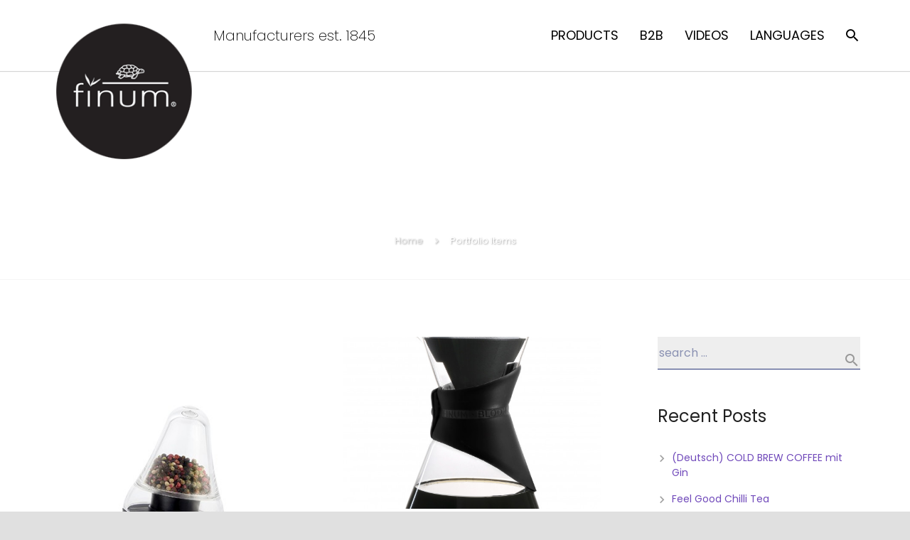

--- FILE ---
content_type: text/html; charset=UTF-8
request_url: https://www.finum.com/portfolio_category/02kueche/
body_size: 29566
content:
<!DOCTYPE HTML>
<html class="" lang="en-US">
<head>
	<script src="https://cdn.userway.org/widget.js" data-account="UqJ2vVhYDP"></script>

	<meta charset="UTF-8">

		<style id="aoatfcss" media="all">/* Critical Path CSS Generated by Pegasaas Accelerator at https://pegasaas.com/ for https://www.finum.com/ */
body,html{margin:0px;padding:0px;width:100%;box-sizing:border-box}@font-face{font-family:FontAwesome;src:url(https://www.finum.com/wp-content/plugins/ct-ultimate-gdpr/assets/css/fonts/font-awesome/fonts/fontawesome-webfont.eot?#iefix&v=4.7.0) format('embedded-opentype'),url(https://www.finum.com/wp-content/plugins/ct-ultimate-gdpr/assets/css/fonts/font-awesome/fonts/fontawesome-webfont.woff2?v=4.7.0) format('woff2'),url(https://www.finum.com/wp-content/plugins/ct-ultimate-gdpr/assets/css/fonts/font-awesome/fonts/fontawesome-webfont.woff?v=4.7.0) format('woff'),url(https://www.finum.com/wp-content/plugins/ct-ultimate-gdpr/assets/css/fonts/font-awesome/fonts/fontawesome-webfont.ttf?v=4.7.0) format('truetype'),url(https://www.finum.com/wp-content/plugins/ct-ultimate-gdpr/assets/css/fonts/font-awesome/fonts/fontawesome-webfont.svg?v=4.7.0#fontawesomeregular) format('svg');font-weight:normal;font-style:normal}.fa{display:inline-block;font-style:normal;font-variant:normal;font-weight:normal;line-height:1;font-family:FontAwesome;font-size:inherit;text-rendering:auto;-webkit-font-smoothing:antialiased}.fa-envelope::before{content:'\f0e0'}rs-module-wrap{visibility:hidden}rs-module-wrap,rs-module-wrap *{box-sizing:border-box}rs-module-wrap{position:relative;z-index:1;width:100%;display:block}rs-fw-forcer{display:block;width:100%}rs-module{position:relative;overflow:hidden;display:block}rs-sbg{display:block}rs-sbg-px,rs-sbg-wrap{position:absolute;top:0px;left:0px;z-index:0;width:100%;height:100%;display:block}rs-module img{margin:0px;padding:0px;border:none;max-width:none !important}rs-slides,rs-slide,rs-slide::before{position:absolute;text-indent:0em;top:0px;left:0px}rs-slide,rs-slide::before{display:block;visibility:hidden}rs-module rs-layer,rs-module .rs-layer{opacity:0;position:relative;visibility:hidden;white-space:nowrap;display:block;z-index:1;-webkit-font-smoothing:antialiased !important}rs-module rs-mask-wrap .rs-layer,rs-module rs-mask-wrap:last-child{margin-bottom:0px}rs-layer:not(.rs-wtbindex),.rs-layer:not(.rs-wtbindex),.rs-layer:not(.rs-wtbindex){outline:none !important}rs-layer-wrap,rs-loop-wrap,rs-mask-wrap{display:block}rs-mask-wrap{overflow:hidden}rs-fullwidth-wrap{position:relative;width:100%;height:auto;display:block;overflow:visible;max-width:none !important}.rs-layer img,rs-layer img{vertical-align:top}.rs-parallax-wrap.rs-layer-hidden{visibility:hidden !important;display:none !important}rs-progress{visibility:hidden;position:absolute;z-index:200;width:100%;height:100%}rs-progress-bar{display:block;z-index:20;box-sizing:border-box;background-clip:content-box;position:absolute;vertical-align:top;line-height:0px;width:100%;height:100%}.rs-layer img{background-color:transparent;zoom:1;background-position:initial initial;background-repeat:initial initial}.rs-layer.slidelink{width:100%;height:100%}rs-loader{top:50%;left:50%;z-index:10000;position:absolute}rs-loader.spinner0{width:40px;height:40px;background-color:rgb(255,255,255);background-image:url(https://www.finum.com/wp-content/plugins/revslider/public/assets/assets/loader.gif);box-shadow:rgba(0,0,0,0.14902) 0px 0px 20px 0px;margin-top:-20px;margin-left:-20px;border-top-left-radius:3px;border-top-right-radius:3px;border-bottom-right-radius:3px;border-bottom-left-radius:3px;background-position:50% 50%;background-repeat:no-repeat no-repeat}*{box-sizing:border-box}body{margin:0px}footer,header,main,nav,section{display:block}a{outline:rgb(0,0,0);text-decoration:none;background-color:transparent}img{border:0px;height:auto;max-width:100%}input,textarea{vertical-align:top;text-transform:none;color:inherit;font-family:inherit;font-size:inherit;font-style:inherit;font-variant:inherit;font-weight:inherit;line-height:inherit;border:none;outline:rgb(0,0,0);margin:0px}textarea{overflow:auto;height:120px;resize:vertical}ul{list-style:none;margin:0px;padding:0px}iframe{max-width:100%;border:none}:-webkit-full-screen-ancestor:not(iframe){-webkit-animation:none !important}*::-webkit-input-placeholder{color:inherit;position:static;opacity:0.5}h2,h4,h5{font-family:sans-serif;line-height:1.4;margin:0px 0px 1.5rem;padding-top:1rem}h2:first-child,h4:first-child,h5:first-child{padding-top:0px}p{margin:0px 0px 1.5rem}ul{list-style-type:disc;margin:0px 0px 1.5rem 2.5rem}ul li{margin:0px 0px 0.5rem}ul > li ul{margin-bottom:0.5rem;margin-top:0.5rem}p:last-child,ul:last-child{margin-bottom:0px}.l-section[style~="color:"] h2{color:inherit}.hidden{display:none !important}.i-cf::before,.i-cf::after{content:' ';display:table}.i-cf::after{clear:both}.l-content .align_center{text-align:center}.header_hor .l-subheader-h{display:-webkit-box;-webkit-box-align:center}.l-subheader-cell{display:-webkit-box;-webkit-box-align:center;-webkit-box-flex:1}.l-subheader-cell.at_left{-webkit-box-pack:start}.l-subheader-cell.at_center{-webkit-box-pack:center}.l-subheader-cell.at_right{-webkit-box-pack:end}.header_hor .l-header{position:relative;z-index:2;width:100%}.header_hor .l-subheader{margin:0px auto;padding-left:40px;padding-right:40px}.header_hor .l-subheader-h{position:relative;margin:0px auto;height:inherit}.l-subheader-cell:empty{display:none}.l-subheader-cell.at_left > *{margin-right:20px}.l-subheader-cell.at_right > *{margin-left:20px}.header_hor .l-header.pos_fixed{position:fixed;left:0px;z-index:111}.header_hor .l-header.bg_transparent:not(.sticky) .l-subheader{box-shadow:none;background-image:none;background-color:transparent}.header_hor .l-header.bg_transparent:not(.sticky) .w-nav.type_desktop .w-nav-list.level_1 > .menu-item > a{background-color:transparent}.header_hor .l-header.bg_transparent ~ .l-main .l-section.height_auto:first-child{padding-top:0px !important}.w-text-h{line-height:1.5}.w-text a{color:inherit}.w-text i{opacity:0.5}i + .w-text-value{margin-left:0.6em}.w-img-h{display:block;height:inherit;overflow:hidden}.w-img img{display:block;height:inherit;width:auto}.l-header .w-socials{line-height:2em}.header_hor .l-header .w-socials-list{white-space:nowrap}.l-header .w-socials-item-link{line-height:2em;width:2em}.l-header .w-socials-item-popup{display:none !important}.l-subheader-cell .w-nav{margin-left:0px;margin-right:0px}.w-nav-control{display:none;color:inherit}.w-nav-list{list-style:none;margin:0px}.w-nav-list:not(.level_1){display:none}.w-nav.type_desktop .w-nav-list.level_2{text-align:left;position:absolute;z-index:10;min-width:200px}.w-nav.type_desktop .w-nav-list.level_3{position:absolute;left:100%;top:0px;z-index:11;min-width:200px}.w-nav.type_desktop .w-nav-list.level_4{position:absolute;left:100%;top:0px;z-index:12;min-width:200px}.w-nav-item{display:block;position:relative;margin:0px}.w-nav-anchor{display:block;overflow:hidden;position:relative;color:inherit}.w-nav.type_desktop .w-nav-anchor.level_1{z-index:1}.w-nav.type_desktop .w-nav-anchor:not(.level_1){line-height:20px;padding:10px 20px;white-space:nowrap}.w-nav-arrow{display:none;position:absolute;top:0px;right:0px;font-weight:normal;line-height:inherit;text-align:center;width:20px}.w-nav-item.menu-item-has-children > .w-nav-anchor:not(.level_1) .w-nav-title{padding-right:20px}.w-nav-item.menu-item-has-children > .w-nav-anchor:not(.level_1) .w-nav-arrow{display:block;line-height:40px;width:30px}.header_hor .w-nav.type_desktop > .w-nav-list{font-size:0px;white-space:nowrap}.header_hor .w-nav.type_desktop > .w-nav-list > .menu-item{display:inline-block;vertical-align:top}.w-search{line-height:40px}.header_hor .l-subheader-cell > .w-search:not(.layout_simple){margin-left:0px;margin-right:0px}.w-search input{display:block;background-color:transparent;color:inherit;box-shadow:none !important;border:none !important}.w-search-open{display:block;font-size:17px;text-align:center;padding:0px 12px;color:inherit}.header_hor .l-subheader-cell.at_right .w-search:not(.layout_simple):last-child{margin-right:-12px}.w-search-close{position:absolute;top:0px;right:0px;text-align:center;font-size:22px;font-weight:bold;line-height:40px;width:40px;opacity:0.5}.w-search-close::before{content:'\2715'}.w-search.layout_fullscreen .w-search-form{position:fixed;top:0px;left:0px;right:0px;height:100%;z-index:100;background-color:transparent}.w-search.layout_fullscreen .w-search-close{font-size:40px;line-height:100px;width:100px}.l-canvas{overflow:hidden;margin:0px auto}.l-main-h{margin:0px auto}.l-section{position:relative;margin:0px auto}.l-section::before{content:'';display:table}.l-section-h{position:relative;z-index:1;margin:0px auto}.l-subfooter{position:relative;margin:0px auto}.l-subfooter-h{margin:0px auto}.l-canvas.sidebar_none .l-main-h{max-width:none}.l-canvas.sidebar_none .l-content{width:100% !important}.l-section.height_auto .l-section-h{padding-top:0px !important;padding-bottom:0px !important}.g-cols::after{display:block;content:'';clear:both}.g-cols > div{float:left}.g-cols.offset_medium{margin:0px -35px}.g-cols.offset_medium > div{padding-left:35px;padding-right:35px}@media (min-width:768px){.vc_col-sm-3{width:25%}.vc_col-sm-12{width:100%}}.w-portfolio-list{position:relative}.w-portfolio-list::after{content:'';display:block;clear:both}.w-portfolio-item{float:left}.w-portfolio-item-anchor{display:block;overflow:hidden;position:relative}.w-portfolio-item-anchor::before{display:block;content:''}.w-portfolio-item-image{position:absolute;top:0px;left:0px;right:0px;bottom:0px;z-index:1;background-size:cover;background-color:inherit;background-position:50% 50%;background-repeat:no-repeat no-repeat}.w-portfolio-item-image img{display:none}.w-portfolio-item-meta{position:relative;z-index:1;background-color:inherit}.w-portfolio-item-meta-h{background-color:inherit}.w-portfolio-item-title{margin-bottom:0px}.w-portfolio.cols_5 .w-portfolio-item{width:20%}.w-portfolio.ratio_initial .w-portfolio-item-anchor::before{display:none}.w-portfolio.ratio_initial .w-portfolio-item-image{position:static;background-image:none !important}.w-portfolio.ratio_initial .w-portfolio-item-image img{display:block;width:100%}.w-separator{text-align:center;overflow:hidden;clear:both}.w-separator-h{display:inline-block;vertical-align:top;line-height:inherit;position:relative;border-color:inherit;color:inherit}.w-separator-h::before,.w-separator-h::after{content:'';display:inline-block;vertical-align:top;position:absolute;height:0px;width:2000px;border-top-width:1px;border-top-style:solid;border-color:inherit}.w-separator-h::before{right:100%;margin-right:15px}.w-separator-h::after{left:100%;margin-left:15px}.w-separator.type_invisible .w-separator-h{display:none}.w-separator.cont_none .w-separator-h::before{margin-right:0px}.w-separator.cont_none .w-separator-h::after{margin-left:0px}.w-socials-item{display:inline-block;vertical-align:top;position:relative}.w-socials.align_center .w-socials-item{margin:2px}.w-socials-item-link{display:block;text-align:center;position:relative;overflow:hidden;z-index:0;color:inherit}.w-socials-item-link-hover{display:none;position:absolute;top:0px;left:0px;right:0px;bottom:0px}.no-touch .w-socials-item-link-hover{display:block}.w-socials-item-link::after{display:block;line-height:inherit;position:relative}.w-socials-item-link::after{font-family:fontawesome}.w-socials-item-popup{display:none;position:absolute;bottom:100%;text-align:center;white-space:nowrap;z-index:10;font-size:13px;line-height:20px;padding:3px 10px 4px;margin-bottom:6px;border-top-left-radius:3px;border-top-right-radius:3px;border-bottom-right-radius:3px;border-bottom-left-radius:3px;background-color:rgba(0,0,0,0.8);color:rgb(255,255,255);opacity:0;visibility:hidden}.no-touch .w-socials-item-popup{display:block}.w-socials-item-popup::after{content:'';display:block;position:absolute;left:10px;bottom:-5px;width:0px;height:0px;border-left-width:6px;border-left-style:solid;border-left-color:transparent;border-right-width:6px;border-right-style:solid;border-right-color:transparent;border-top-width:6px;border-top-style:solid;border-top-color:rgba(0,0,0,0.8)}.animate_start{-webkit-animation:0.7s both}.animate_afb{opacity:0}.animate_afb.animate_start{-webkit-animation:afb;opacity:1}.for_default{margin-top:-40px !important}@media only screen and (max-width:900px){.for_default{margin-top:-20px !important}}@font-face{font-family:FontAwesome;src:url(//www.finum.com/wp-content/themes/Zephyr/framework/fonts/fontawesome-webfont.eot?#iefix&v=4.6.3) format('embedded-opentype'),url(//www.finum.com/wp-content/themes/Zephyr/framework/fonts/fontawesome-webfont.woff2?v=4.6.3) format('woff2'),url(//www.finum.com/wp-content/themes/Zephyr/framework/fonts/fontawesome-webfont.woff?v=4.6.3) format('woff'),url(//www.finum.com/wp-content/themes/Zephyr/framework/fonts/fontawesome-webfont.ttf?v=4.6.3) format('truetype'),url(//www.finum.com/wp-content/themes/Zephyr/framework/fonts/fontawesome-webfont.svg?v=4.6.3#fontawesomeregular) format('svg');font-weight:normal;font-style:normal}.fa{display:inline-block;font-style:normal;font-variant:normal;font-weight:normal;line-height:1;font-family:FontAwesome;font-size:inherit;text-rendering:auto;-webkit-font-smoothing:antialiased}.fa-envelope::before{content:'\f0e0'}@font-face{font-family:FontAwesome;src:url(https://www.finum.eu/wp-content/themes/Zephyr/framework/fonts/fontawesome-webfont.eot?#iefix&v=4.6.3) format('embedded-opentype'),url(https://www.finum.eu/wp-content/themes/Zephyr/framework/fonts/fontawesome-webfont.woff2?v=4.6.3) format('woff2'),url(https://www.finum.eu/wp-content/themes/Zephyr/framework/fonts/fontawesome-webfont.woff?v=4.6.3) format('woff'),url(https://www.finum.eu/wp-content/themes/Zephyr/framework/fonts/fontawesome-webfont.ttf?v=4.6.3) format('truetype'),url(https://www.finum.eu/wp-content/themes/Zephyr/framework/fonts/fontawesome-webfont.svg?v=4.6.3#fontawesomeregular) format('svg');font-weight:normal;font-style:normal}@font-face{font-family:FontAwesome;src:url(https://www.finum.fr/wp-content/themes/Zephyr/framework/fonts/fontawesome-webfont.eot?#iefix&v=4.6.3) format('embedded-opentype'),url(https://www.finum.fr/wp-content/themes/Zephyr/framework/fonts/fontawesome-webfont.woff2?v=4.6.3) format('woff2'),url(https://www.finum.fr/wp-content/themes/Zephyr/framework/fonts/fontawesome-webfont.woff?v=4.6.3) format('woff'),url(https://www.finum.fr/wp-content/themes/Zephyr/framework/fonts/fontawesome-webfont.ttf?v=4.6.3) format('truetype'),url(https://www.finum.fr/wp-content/themes/Zephyr/framework/fonts/fontawesome-webfont.svg?v=4.6.3#fontawesomeregular) format('svg');font-weight:normal;font-style:normal}@font-face{font-family:FontAwesome;src:url(https://www.finum.es/wp-content/themes/Zephyr/framework/fonts/fontawesome-webfont.eot?#iefix&v=4.6.3) format('embedded-opentype'),url(https://www.finum.es/wp-content/themes/Zephyr/framework/fonts/fontawesome-webfont.woff2?v=4.6.3) format('woff2'),url(https://www.finum.es/wp-content/themes/Zephyr/framework/fonts/fontawesome-webfont.woff?v=4.6.3) format('woff'),url(https://www.finum.es/wp-content/themes/Zephyr/framework/fonts/fontawesome-webfont.ttf?v=4.6.3) format('truetype'),url(https://www.finum.es/wp-content/themes/Zephyr/framework/fonts/fontawesome-webfont.svg?v=4.6.3#fontawesomeregular) format('svg');font-weight:normal;font-style:normal}@font-face{font-family:mdfonticon;src:url(//www.finum.com/wp-content/themes/Zephyr/framework/fonts/mdfonticon.eot) format('embedded-opentype'),url(//www.finum.com/wp-content/themes/Zephyr/framework/fonts/mdfonticon.woff) format('woff'),url(//www.finum.com/wp-content/themes/Zephyr/framework/fonts/mdfonticon.ttf) format('truetype'),url(//www.finum.com/wp-content/themes/Zephyr/framework/fonts/mdfonticon.svg) format('svg');font-weight:normal;font-style:normal}@font-face{font-family:mdfonticon;src:url(https://www.finum.eu/wp-content/themes/Zephyr/framework/fonts/mdfonticon.eot) format('embedded-opentype'),url(https://www.finum.eu/wp-content/themes/Zephyr/framework/fonts/mdfonticon.woff) format('woff'),url(https://www.finum.eu/wp-content/themes/Zephyr/framework/fonts/mdfonticon.ttf) format('truetype'),url(https://www.finum.eu/wp-content/themes/Zephyr/framework/fonts/mdfonticon.svg) format('svg');font-weight:normal;font-style:normal}@font-face{font-family:mdfonticon;src:url(https://www.finum.fr/wp-content/themes/Zephyr/framework/fonts/mdfonticon.eot) format('embedded-opentype'),url(https://www.finum.fr/wp-content/themes/Zephyr/framework/fonts/mdfonticon.woff) format('woff'),url(https://www.finum.fr/wp-content/themes/Zephyr/framework/fonts/mdfonticon.ttf) format('truetype'),url(https://www.finum.fr/wp-content/themes/Zephyr/framework/fonts/mdfonticon.svg) format('svg');font-weight:normal;font-style:normal}@font-face{font-family:mdfonticon;src:url(https://www.finum.es/wp-content/themes/Zephyr/framework/fonts/mdfonticon.eot) format('embedded-opentype'),url(https://www.finum.es/wp-content/themes/Zephyr/framework/fonts/mdfonticon.woff) format('woff'),url(https://www.finum.es/wp-content/themes/Zephyr/framework/fonts/mdfonticon.ttf) format('truetype'),url(https://www.finum.es/wp-content/themes/Zephyr/framework/fonts/mdfonticon.svg) format('svg');font-weight:normal;font-style:normal}.ripple-container{display:block;top:0px;left:0px;right:0px;bottom:0px;overflow:hidden;border-top-left-radius:inherit;border-top-right-radius:inherit;border-bottom-right-radius:inherit;border-bottom-left-radius:inherit;position:absolute !important;padding:0px !important;z-index:0 !important}input[type="text"],textarea{font-size:16px;width:100%;border-top-left-radius:0px;border-top-right-radius:0px;border-bottom-right-radius:0px;border-bottom-left-radius:0px;border-bottom-width:1px;border-bottom-style:solid;box-shadow:rgba(0,0,0,0) 0px -1px 0px 0px inset;background-color:transparent !important;color:inherit !important}textarea{padding:8px 0px}input[type="text"]{line-height:46px;height:46px}.l-preloader{position:fixed;top:0px;left:0px;right:0px;height:100%;z-index:11111;overflow:hidden;opacity:1}.l-preloader.done{opacity:0}.l-preloader-spinner{position:absolute;top:50%;left:50%;text-align:center;background-color:inherit;color:inherit;opacity:1}.l-preloader.done .l-preloader-spinner{opacity:0}.l-preloader .g-preloader{width:60px;height:60px}.l-canvas{box-shadow:rgba(0,0,0,0.0470588) 0px 1px 1px,rgba(0,0,0,0.14902) 0px 2px 5px}.header_hor .l-subheader.at_middle,.header_hor .l-subheader.at_bottom{box-shadow:rgba(0,0,0,0.219608) 0px 4px 5px -2px,rgba(0,0,0,0.0470588) 0px 2px 1px -1px}.l-header.bg_transparent:not(.sticky){background-image:linear-gradient(to top,transparent 0px,rgba(0,0,0,0.498039) 100%);background-position:initial initial;background-repeat:repeat no-repeat}.l-header.bg_transparent:not(.sticky) .l-subheader.at_top{background-color:rgba(0,0,0,0.2);color:rgba(255,255,255,0.658824)}.l-header.bg_transparent:not(.sticky) .l-subheader.at_bottom .l-subheader-h{box-shadow:rgba(255,255,255,0.219608) 0px -1px 0px}.w-header-show{display:none;position:fixed;z-index:101;top:15px;right:15px;text-align:center;font-size:21px;line-height:54px;height:54px;width:54px;border-top-left-radius:50%;border-top-right-radius:50%;border-bottom-right-radius:50%;border-bottom-left-radius:50%;background-color:rgba(0,0,0,0.298039);opacity:1;color:rgb(255,255,255) !important}.w-header-show::before{content:'\f0c9';font-family:fontawesome;vertical-align:top}.l-header .w-socials-item-link{box-shadow:none}.w-nav.type_desktop:not(.height_full){line-height:50px}.w-nav-arrow{font-family:mdfonticon;font-size:22px}.w-nav-item.menu-item-has-children > .w-nav-anchor .w-nav-arrow::before{content:'\e720'}.w-nav.type_desktop .hover_underline .w-nav-title{position:relative}.no-touch .w-nav.type_desktop .hover_underline .w-nav-anchor.level_1 .w-nav-title::after{display:block;content:'';position:absolute;left:0px;bottom:-6px;margin:0px auto -2px;height:2px;width:100%;opacity:0}.w-nav.type_desktop .w-nav-list.level_2{box-shadow:rgba(0,0,0,0.0470588) 0px 1px 1px 0px,rgba(0,0,0,0.247059) 0px 2px 5px 0px;padding:6px 0px;border-top-left-radius:2px;border-top-right-radius:2px;border-bottom-right-radius:2px;border-bottom-left-radius:2px}.w-nav.type_desktop .w-nav-list.level_3,.w-nav.type_desktop .w-nav-list.level_4{box-shadow:rgba(0,0,0,0.0470588) 0px 2px 1px 0px,rgba(0,0,0,0.247059) 0px 3px 7px 0px;padding:6px 0px;border-top-left-radius:2px;border-top-right-radius:2px;border-bottom-right-radius:2px;border-bottom-left-radius:2px;top:-6px}.w-nav-control::before{content:'\f0c9';font-family:fontawesome;vertical-align:top;line-height:inherit}.w-search-open::before{content:'\e8b0';font-family:mdfonticon;vertical-align:top;font-size:23px}.w-search-background{display:none;position:fixed;z-index:99;border-top-left-radius:100%;border-top-right-radius:100%;border-bottom-right-radius:100%;border-bottom-left-radius:100%;opacity:0}.w-search.layout_fullscreen .w-search-form{display:none}.w-search.layout_fullscreen .w-search-form-field{position:absolute;top:50%;left:5%;right:5%;line-height:80px;margin-top:-40px}.w-search.layout_fullscreen input{font-size:44px;line-height:inherit;text-align:center;height:auto}.l-canvas.sidebar_none .l-section{padding:0px 40px}.l-section-h{padding:80px 0px}.l-section.height_small .l-section-h{padding:40px 0px}.l-subfooter{padding-left:40px;padding-right:40px}.l-subfooter.at_top{padding-top:70px;padding-bottom:40px;box-shadow:rgba(0,0,0,0.0470588) 0px 1px 1px,rgba(0,0,0,0.14902) 0px 2px 5px}.l-subfooter.at_top p{margin:0px 0px 20px}.l-subfooter.at_top p:last-child{margin:0px}.l-subfooter.at_bottom{text-align:center;padding-top:30px;padding-bottom:30px;box-shadow:rgba(0,0,0,0.0470588) 0px 1px 1px,rgba(0,0,0,0.14902) 0px 2px 5px}.w-form-row-field-bar::before,.w-form-row-field-bar::after{content:'';position:absolute;bottom:0px;height:2px;width:0px;z-index:1}.w-form-row-field-bar::before{left:50%}.w-form-row-field-bar::after{right:50%}.w-portfolio-item-anchor{background-color:rgb(255,255,255)}.w-portfolio-item-meta{padding:30px}.w-portfolio-item-title{font-size:20px;color:inherit !important}.w-portfolio-item .ripple-container{z-index:1 !important}.w-portfolio.with_indents .w-portfolio-list{margin:2px -2px}.w-portfolio.with_indents .w-portfolio-item{padding:2px}.w-portfolio.style_1 .w-portfolio-item-image{bottom:60px}.no-touch .w-portfolio.style_1 .w-portfolio-item-image{bottom:0px}.no-touch .w-portfolio.style_1 .w-portfolio-item-image::after{content:'';position:absolute;top:0px;left:0px;right:0px;opacity:0;border-top-left-radius:50%;border-top-right-radius:50%;border-bottom-right-radius:50%;border-bottom-left-radius:50%;padding-bottom:100%;background-color:inherit}.no-touch .w-portfolio.style_1 .w-portfolio-item-meta{position:absolute;top:0px;left:0px;right:0px;bottom:0px;opacity:0;background-image:none;background-position:initial initial;background-repeat:initial initial}.no-touch .w-portfolio.style_1 .w-portfolio-item-meta::before{content:'';display:inline-block;vertical-align:middle;height:100%;margin-left:-0.5em}.no-touch .w-portfolio.style_1 .w-portfolio-item-meta-h{display:inline-block;vertical-align:middle;width:100%}.g-preloader{display:inline-block;vertical-align:top;position:relative;width:36px;height:36px}.g-preloader.type_1::before,.g-preloader.type_1::after{content:'';display:block;position:absolute;top:0px;left:0px;right:0px;bottom:0px;border-top-left-radius:50%;border-top-right-radius:50%;border-bottom-right-radius:50%;border-bottom-left-radius:50%;border:2px solid}.g-preloader.type_1::before{opacity:0.2}.g-preloader.type_1::after{border-color:inherit transparent transparent;-webkit-animation:rotation 0.8s cubic-bezier(0.6,0.3,0.3,0.6) infinite}.w-separator{line-height:18px;height:20px;padding:2px 0px}.w-separator-h::before,.w-separator-h::after{top:8px}.w-separator.type_invisible{height:0px}.w-separator.size_medium{margin:35px 0px}.w-separator.type_invisible.size_medium{margin:20px 0px}.w-socials-item-link{line-height:2.5em;width:2.5em;border-top-left-radius:50%;border-top-right-radius:50%;border-bottom-right-radius:50%;border-bottom-left-radius:50%;overflow:visible;box-shadow:rgba(0,0,0,0.117647) 0px -1px 0px inset,rgba(0,0,0,0) 0px 1px 1px,rgba(0,0,0,0) 0px 2px 3px}.w-socials-item-link-hover{display:none;border-top-left-radius:50%;border-top-right-radius:50%;border-bottom-right-radius:50%;border-bottom-left-radius:50%;opacity:0;box-shadow:rgba(0,0,0,0.117647) 0px -1px 0px inset}.w-socials-item-popup{left:50%;margin-left:-17px}.w-socials.style_colored_inv .facebook .w-socials-item-link{background-color:rgb(66,89,158)}.w-socials-item.facebook .w-socials-item-link::after{content:'\f09a'}.w-socials.style_colored_inv .twitter .w-socials-item-link{background-color:rgb(85,172,238)}.w-socials-item.twitter .w-socials-item-link::after{content:'\f099'}.w-socials.style_colored_inv .youtube .w-socials-item-link{background-color:rgb(205,32,31)}.w-socials-item.youtube .w-socials-item-link::after{content:'\f16a'}.w-socials.style_colored_inv .pinterest .w-socials-item-link{background-color:rgb(203,32,39)}.w-socials-item.pinterest .w-socials-item-link::after{content:'\f0d2'}.w-socials:not(.style_colored_inv) .instagram .w-socials-item-link-hover{display:block}.w-socials-item.instagram .w-socials-item-link-hover,.w-socials.style_colored_inv .instagram .w-socials-item-link{background-image:radial-gradient(circle at 35% 100%,rgb(254,197,100),transparent 50%),radial-gradient(circle at 10% 140%,rgb(254,218,126),transparent 50%),radial-gradient(at 0px -25%,rgb(82,88,207),transparent 50%),radial-gradient(at 20% -50%,rgb(82,88,207),transparent 50%),radial-gradient(at 100% 0px,rgb(137,61,194),transparent 50%),radial-gradient(at 60% -20%,rgb(137,61,194),transparent 50%),radial-gradient(at 100% 100%,rgb(217,49,122),transparent),linear-gradient(rgb(101,89,202),rgb(188,49,143) 30%,rgb(228,46,102) 50%,rgb(250,83,50) 70%,rgb(255,220,128) 100%);background-attachment:initial,initial,initial,initial,initial,initial,initial,initial;background-origin:initial,initial,initial,initial,initial,initial,initial,initial;background-clip:initial,initial,initial,initial,initial,initial,initial,initial;background-size:initial,initial,initial,initial,initial,initial,initial,initial;background-position:;background-repeat:}.w-socials-item.instagram .w-socials-item-link::after{content:'\f16d';font-size:1.2em}.w-socials.style_colored_inv .w-socials-item-link{color:rgb(255,255,255) !important}.w-toplink{display:block;position:fixed;bottom:-56px;right:15px;text-align:center;font-size:34px;line-height:54px;height:54px;width:54px;border-top-left-radius:50%;border-top-right-radius:50%;border-bottom-right-radius:50%;border-bottom-left-radius:50%;z-index:100;background-color:rgba(0,0,0,0.298039);outline:none !important;color:rgb(255,255,255) !important}.widget{margin-bottom:45px}.widget:last-child{margin-bottom:0px}.l-subfooter .widget{margin-bottom:30px}.g-cols.wpb_row,.wpb_revslider_element.wpb_content_element{margin-bottom:0px}.wpb_text_column h2:last-child,.wpb_text_column h5:last-child{margin-bottom:1.5rem}body{overflow-x:hidden;min-width:0px !important}.header_hor .l-header.pos_fixed{min-width:0px !important}@media (max-width:1279px){.l-content .w-portfolio.cols_5 .w-portfolio-item{width:33.3333%}}@media (max-width:1024px){.l-section-h{padding:40px 0px}.l-section.height_small .l-section-h{padding:20px 0px}.l-subfooter.at_top{padding-top:40px;padding-bottom:10px}.l-subfooter.at_bottom{padding-top:25px;padding-bottom:10px}.l-subfooter.at_bottom .w-copyright{float:none;margin-bottom:15px}.w-separator.size_medium{margin:30px 0px}.w-separator.type_invisible.size_medium{margin:10px 0px}}@media (max-width:900px){.header_hor .l-subheader{padding-left:15px !important;padding-right:15px !important}.l-content{float:none !important;width:100% !important}.l-content .w-portfolio:not(.cols_2) .w-portfolio-item{width:50%}}@media (max-width:767px){h2,h4,h5,.wpb_text_column h2:last-child,.wpb_text_column h5:last-child{margin-bottom:1rem}.w-search.layout_fullscreen .w-search-form-field{line-height:60px;margin-top:-30px}.w-search.layout_fullscreen input{font-size:30px}.w-search.layout_fullscreen .w-search-close{line-height:80px;width:80px}}@media (max-width:600px){.g-cols.offset_medium{margin-left:-25px;margin-right:-25px}.g-cols.offset_medium > div{padding-left:25px;padding-right:25px}.w-header-show{top:10px;right:10px}.l-subfooter,.l-canvas.sidebar_none .l-section{padding-left:25px;padding-right:25px}.l-section-h{padding:25px 0px}.w-search.layout_fullscreen input{font-size:20px}.w-separator.size_medium{margin:15px 0px}.w-separator.type_invisible.size_medium{margin:5px 0px}}@media (max-width:480px){.w-nav-anchor.level_2,.w-nav-anchor.level_3,.w-nav-anchor.level_4{white-space:normal}.l-content .w-portfolio-item{float:none !important;width:100% !important}}.upb_row_bg{overflow:hidden}.upb_row_bg{right:0px;left:0px;height:100%;top:0px;bottom:0px}.wpb_column,.wpb_row{position:relative}.upb_row_bg{position:absolute;width:100%;z-index:0;background-position:50% 50%}.wpb_column,.wpb_row{position:relative}</style><noscript id="aonoscrcss"></noscript><title>Portfolio Categories  Kitchen</title>

	<meta name='robots' content='max-image-preview:large' />
	<style>img:is([sizes="auto" i], [sizes^="auto," i]) { contain-intrinsic-size: 3000px 1500px }</style>
	
<!-- Google Tag Manager by PYS -->
    <script data-cfasync="false" data-pagespeed-no-defer>
	    window.dataLayerPYS = window.dataLayerPYS || [];
	</script>
<!-- End Google Tag Manager by PYS --><link rel="alternate" type="application/rss+xml" title="Finum &raquo; Feed" href="https://www.finum.com/feed/" />
<link rel="alternate" type="application/rss+xml" title="Finum &raquo; Kitchen Portfolio Categories Feed" href="https://www.finum.com/portfolio_category/02kueche/feed/" />
<meta name="viewport" content="width=device-width, initial-scale=1">
<meta name="SKYPE_TOOLBAR" content="SKYPE_TOOLBAR_PARSER_COMPATIBLE">
<meta name="og:title" content="LOOK TOUCH TASTE&#x2122;">
<meta name="og:type" content="website">
<meta name="og:url" content="https://www.finum.com/portfolio_category/02kueche/">
<meta name="og:image" content="https://www.finum.com/wp-content/uploads/2016/08/LookTouchTaste-Produkt-300x300.jpg">
<script type="text/javascript">
/* <![CDATA[ */
window._wpemojiSettings = {"baseUrl":"https:\/\/s.w.org\/images\/core\/emoji\/16.0.1\/72x72\/","ext":".png","svgUrl":"https:\/\/s.w.org\/images\/core\/emoji\/16.0.1\/svg\/","svgExt":".svg","source":{"concatemoji":"https:\/\/www.finum.com\/wp-includes\/js\/wp-emoji-release.min.js?ver=6.8.3"}};
/*! This file is auto-generated */
!function(s,n){var o,i,e;function c(e){try{var t={supportTests:e,timestamp:(new Date).valueOf()};sessionStorage.setItem(o,JSON.stringify(t))}catch(e){}}function p(e,t,n){e.clearRect(0,0,e.canvas.width,e.canvas.height),e.fillText(t,0,0);var t=new Uint32Array(e.getImageData(0,0,e.canvas.width,e.canvas.height).data),a=(e.clearRect(0,0,e.canvas.width,e.canvas.height),e.fillText(n,0,0),new Uint32Array(e.getImageData(0,0,e.canvas.width,e.canvas.height).data));return t.every(function(e,t){return e===a[t]})}function u(e,t){e.clearRect(0,0,e.canvas.width,e.canvas.height),e.fillText(t,0,0);for(var n=e.getImageData(16,16,1,1),a=0;a<n.data.length;a++)if(0!==n.data[a])return!1;return!0}function f(e,t,n,a){switch(t){case"flag":return n(e,"\ud83c\udff3\ufe0f\u200d\u26a7\ufe0f","\ud83c\udff3\ufe0f\u200b\u26a7\ufe0f")?!1:!n(e,"\ud83c\udde8\ud83c\uddf6","\ud83c\udde8\u200b\ud83c\uddf6")&&!n(e,"\ud83c\udff4\udb40\udc67\udb40\udc62\udb40\udc65\udb40\udc6e\udb40\udc67\udb40\udc7f","\ud83c\udff4\u200b\udb40\udc67\u200b\udb40\udc62\u200b\udb40\udc65\u200b\udb40\udc6e\u200b\udb40\udc67\u200b\udb40\udc7f");case"emoji":return!a(e,"\ud83e\udedf")}return!1}function g(e,t,n,a){var r="undefined"!=typeof WorkerGlobalScope&&self instanceof WorkerGlobalScope?new OffscreenCanvas(300,150):s.createElement("canvas"),o=r.getContext("2d",{willReadFrequently:!0}),i=(o.textBaseline="top",o.font="600 32px Arial",{});return e.forEach(function(e){i[e]=t(o,e,n,a)}),i}function t(e){var t=s.createElement("script");t.src=e,t.defer=!0,s.head.appendChild(t)}"undefined"!=typeof Promise&&(o="wpEmojiSettingsSupports",i=["flag","emoji"],n.supports={everything:!0,everythingExceptFlag:!0},e=new Promise(function(e){s.addEventListener("DOMContentLoaded",e,{once:!0})}),new Promise(function(t){var n=function(){try{var e=JSON.parse(sessionStorage.getItem(o));if("object"==typeof e&&"number"==typeof e.timestamp&&(new Date).valueOf()<e.timestamp+604800&&"object"==typeof e.supportTests)return e.supportTests}catch(e){}return null}();if(!n){if("undefined"!=typeof Worker&&"undefined"!=typeof OffscreenCanvas&&"undefined"!=typeof URL&&URL.createObjectURL&&"undefined"!=typeof Blob)try{var e="postMessage("+g.toString()+"("+[JSON.stringify(i),f.toString(),p.toString(),u.toString()].join(",")+"));",a=new Blob([e],{type:"text/javascript"}),r=new Worker(URL.createObjectURL(a),{name:"wpTestEmojiSupports"});return void(r.onmessage=function(e){c(n=e.data),r.terminate(),t(n)})}catch(e){}c(n=g(i,f,p,u))}t(n)}).then(function(e){for(var t in e)n.supports[t]=e[t],n.supports.everything=n.supports.everything&&n.supports[t],"flag"!==t&&(n.supports.everythingExceptFlag=n.supports.everythingExceptFlag&&n.supports[t]);n.supports.everythingExceptFlag=n.supports.everythingExceptFlag&&!n.supports.flag,n.DOMReady=!1,n.readyCallback=function(){n.DOMReady=!0}}).then(function(){return e}).then(function(){var e;n.supports.everything||(n.readyCallback(),(e=n.source||{}).concatemoji?t(e.concatemoji):e.wpemoji&&e.twemoji&&(t(e.twemoji),t(e.wpemoji)))}))}((window,document),window._wpemojiSettings);
/* ]]> */
</script>
<noscript><link rel='stylesheet' href='https://www.finum.com/wp-content/cache/autoptimize/autoptimize_single_27409d317820879cff54f7b8936e74f6.php?ver=5.9.13' type='text/css' media='all' /></noscript><link rel='stylesheet' id='wpmf-bakery-style-css' href='https://www.finum.com/wp-content/cache/autoptimize/autoptimize_single_27409d317820879cff54f7b8936e74f6.php?ver=5.9.13' type='text/css' media='print' onload="this.onload=null;this.media='all';" />
<noscript><link rel='stylesheet' href='https://www.finum.com/wp-content/cache/autoptimize/autoptimize_single_3289225e5e0f128bd69fcc5c6a3c948e.php?ver=5.9.13' type='text/css' media='all' /></noscript><link rel='stylesheet' id='wpmf-bakery-display-gallery-style-css' href='https://www.finum.com/wp-content/cache/autoptimize/autoptimize_single_3289225e5e0f128bd69fcc5c6a3c948e.php?ver=5.9.13' type='text/css' media='print' onload="this.onload=null;this.media='all';" />
<noscript><link rel='stylesheet' href='https://www.finum.com/wp-content/plugins/ct-ultimate-gdpr/assets/css/cookie-popup.min.css?ver=6.8.3' type='text/css' media='all' /></noscript><link rel='stylesheet' id='ct-ultimate-gdpr-cookie-popup-css' href='https://www.finum.com/wp-content/plugins/ct-ultimate-gdpr/assets/css/cookie-popup.min.css?ver=6.8.3' type='text/css' media='print' onload="this.onload=null;this.media='all';" />
<style id='ct-ultimate-gdpr-cookie-popup-inline-css' type='text/css'>
.ct-ultimate-gdpr-cookie-popup-modern .ct-container {
    width: 100%;
    max-width: 1170px;
}

.ct-ultimate-gdpr-cookie-modal-desc {
    color: #fff !important;
}

#ct-ultimate-gdpr-cookie-popup.ct-ultimate-gdpr-cookie-popup-classic {
    padding: 15px !important;
}

.ct-ultimate-gdpr-cookie-modal-compact-dark-blue a:hover:after {
    background-color: #fff !important;
    color: black !important;
    border: 0px solid red;
}

.ct-ultimate-gdpr-cookie-modal-compact-dark-blue #ct-ultimate-gdpr-cookie-modal-body h2::before {
    display: none !important;
}

.ct-ultimate-gdpr-cookie-modal-compact-dark-blue h4::before {
    display: none !important;
}

.ct-ultimate-gdpr-cookie-modal-slider-info.cookie1 {
    padding-top: 10px !impotant;
    padding-left: 26px !impotant;
}

.ct-ultimate-gdpr-cookie-modal-compact-dark-blue a:after {
    background-color:  #fff !important;
}

/* STYLE  AB HIER*/

.ct-ultimate-gdpr-cookie-modal-compact-dark-blue a {
    border: 1px solid #fff !important;
}

.ct-ultimate-gdpr-cookie-modal-btn.save a:hover {
    border: 1px solid    black  !important;
    text-decoration: none
}

div#ct-ultimate-gdpr-cookie-open {
    font-family: arial;
    font-size: 13px;
    padding: 11px;
    opacity: 0.5;
}


.ct-ultimate-gdpr-cookie-modal-content.compact-dark-blue {
    background: 
    rgb(57, 61, 66) !important;
}

.ct-ultimate-gdpr-cookie-modal-compact-dark-blue #ct-ultimate-gdpr-cookie-modal-body h2 {
    clear: none;
    font-family: arial;
    font-size: 15px !important;
    font-weight: 500;
    margin-bottom: 5px;
    text-align: left;
    text-transform: uppercase;
    color: 
    #fff;
}

.ct-ultimate-gdpr-cookie-modal-compact-dark-blue .ct-ultimate-gdpr-cookie-modal-desc {

    margin: 0;
        margin-bottom: 0px;
    max-width: 685px;
    font-family: arial;
    font-weight: 300;
    font-size: 13px;
    margin-bottom: 16px;
}

.ct-ultimate-gdpr-cookie-modal-slider label {
    color:     #fff !important;
    font-family:arial;
    font-weight: 300 !important;

}

.ct-ultimate-gdpr-cookie-modal-slider label {
    font-size: 13px !important;
    font-weight: 300 !important;
    font-family:arial;
}

.ct-ultimate-gdpr-cookie-modal-compact-dark-blue li.ct-ultimate-gdpr-cookie-modal-slider-item {
    background-color:     #393d42 !important;
}

.ct-ultimate-gdpr-cookie-modal-compact-dark-blue li.ct-ultimate-gdpr-cookie-modal-slider-item--active, .ct-ultimate-gdpr-cookie-modal-compact-dark-blue li.ct-ultimate-gdpr-cookie-modal-slider-item--selected {
    
    margin: 0;
    color:   #fff !important;
}

.ct-ultimate-gdpr-cookie-modal-compact-dark-blue .hide-btn {
    background-color: #393d42 !important;
}

.ct-ultimate-gdpr-cookie-modal-compact-dark-blue .ct-ultimate-gdpr-cookie-modal-slider-wrap {
    border: 1px solid    #232528 !important;
}

.ct-ultimate-gdpr-cookie-modal-compact-dark-blue .cookie-modal-tab-wrapper li {
    background-color:    #232528 !important;
}

.ct-ultimate-gdpr-cookie-modal-compact-dark-blue .cookie-modal-tab-wrapper li:not(:first-child) {
    border: 0px !important;
    font-family:arial;
    font-weight: 300 !important;
}

.ct-ultimate-gdpr-cookie-modal-compact-dark-blue .cookie-modal-tab-wrapper {
    font-family:arial;
    font-weight: 300 !important;
}

.ct-ultimate-gdpr-cookie-modal-compact-dark-blue h4 {
    font-family:arial;
    color:     #fff !important;
}

.ct-ultimate-gdpr-cookie-modal-compact-dark-blue .ct-ultimate-gdpr-cookie-modal-slider-able li, .ct-ultimate-gdpr-cookie-modal-compact-dark-blue .ct-ultimate-gdpr-cookie-modal-slider-not-able li {
    color:   #fff !important;
    font-family:arial;
    font-weight: 300 !important;
}

#ct-ultimate-gdpr-cookie-popup.ct-ultimate-gdpr-cookie-popup-classic #ct-ultimate-gdpr-cookie-content {
    font-family: "Poppins",sans-serif !important;
    font-size: 13px !important;
    font-weight: 300 !important;
}

div#ct-ultimate-gdpr-cookie-change-settings {
    background: rgba(255, 0, 0, 0) !important;
    border: 1px solid #c8cbcf !important;
    color: #c8cbcf !important;
}

.ct-ultimate-gdpr-cookie-modal-compact-dark-blue .ct-ultimate-gdpr-cookie-modal-slider-able li, .ct-ultimate-gdpr-cookie-modal-compact-dark-blue .ct-ultimate-gdpr-cookie-modal-slider-not-able li {
    font-size: 11px !important;
}

.ct-ultimate-gdpr-cookie-modal-content.compact-dark-blue {
    padding-bottom: 45px !important;
padding-top: 35px !important;
}

ul.cookie-modal-tab-wrapper {
    display: none !important;
}

.ct-ultimate-gdpr-cookie-modal-compact-dark-blue .ct-ultimate-gdpr-cookie-modal-slider-inner-wrap {
    margin-left: 0px !important;
}

#ct-ultimate-gdpr-cookie-popup.ct-ultimate-gdpr-cookie-popup-classic #ct-ultimate-gdpr-cookie-accept, #ct-ultimate-gdpr-cookie-popup.ct-ultimate-gdpr-cookie-popup-classic #ct-ultimate-gdpr-cookie-read-more {
    margin: 0px 0px !important;
}

#ct-ultimate-gdpr-cookie-accept {
    float: right !important;
}
#ct-ultimate-gdpr-cookie-popup.ct-ultimate-gdpr-cookie-popup-classic #ct-ultimate-gdpr-cookie-accept, #ct-ultimate-gdpr-cookie-popup.ct-ultimate-gdpr-cookie-popup-classic #ct-ultimate-gdpr-cookie-read-more {
    margin: 0px 0!important;
}

#ct-ultimate-gdpr-cookie-change-settings {
    margin-top: 0px !important;
    margin-right: 10px;
    margin-bottom: 10px !important;
}

.ct-ultimate-gdpr-cookie-modal-compact-dark-blue [type=radio]:checked+label:before, .ct-ultimate-gdpr-cookie-modal-compact-dark-blue [type=radio]:not(:checked)+label:before {
    background-color: transparent !important;
    border-radius: 2px !important;
    -webkit-box-sizing: border-box !important;
    box-sizing: border-box !important;
    height: 14px !important;
    left: -18px !important;
    margin: 0 !important;
    top: 1px !important;
    width: 14px !important;
}

.ct-ultimate-gdpr-cookie-modal-compact-dark-blue li label {

    font-weight: 500!important;
 
}

.ct-ultimate-gdpr-cookie-modal-compact-dark-blue .ct-ultimate-gdpr-cookie-modal-slider-able li, .ct-ultimate-gdpr-cookie-modal-compact-dark-blue .ct-ultimate-gdpr-cookie-modal-slider-not-able li {
    font-size: 13px !important;
    font-family:arial;
}
.ct-ultimate-gdpr-cookie-modal-slider-desc h4 {
    font-size: 13px !important;
    font-weight: 600 !important;
}

.ct-ultimate-gdpr-cookie-modal-slider [type=radio]:checked+label:before, .ct-ultimate-gdpr-cookie-modal-slider [type=radio]:not(:checked)+label:before {

    border: 1px solid white !important;

}

.ct-ultimate-gdpr-cookie-modal-compact-dark-blue .ct-ultimate-gdpr-cookie-modal-slider-wrap {

    height: 150px !important;

}

.ct-ultimate-gdpr-cookie-modal-compact-dark-blue .ct-ultimate-gdpr-cookie-modal-slider-inner-wrap {
    height: 150px !important;

}

.ct-ultimate-gdpr-cookie-modal-compact-dark-blue li label {

    font-weight: 500 !important;

}

.buttonstylec a{

    text-align: center;
    border: 1px solid 

    #1f307e;
    max-width: 270px;
    padding: 20px;
    text-decoration: none;
    margin: 0 auto;
color: #fff !important;
background:  #1f307e;

}
.buttonstylec a:hover {

    text-align: center;
    border: 1px solid    #1f307e;
    text-decoration: none;
background: #6f6b6b !important;
color:  #1f307e !important;


}
.buttonstylec {

    text-decoration: none;
    margin: 0 auto;

}

@media only screen 
and (min-device-width : 1px) 
and (max-device-width : 501px)  {
    







.ct-ultimate-gdpr-cookie-modal-compact-dark-blue .ct-ultimate-gdpr-cookie-modal-slider li {
    padding: 8px 15px 11px 6% !important;

}
.hide-btn-wrapper {

    display: none !important;

}

.ct-ultimate-gdpr-cookie-modal-btn.save {

    margin-top: 30px;

}

.ct-ultimate-gdpr-cookie-modal-btn.save {

    margin-top: 4;

}
}


.ct-ultimate-gdpr-cookie-modal-compact-dark-blue a::after {

    color:     black !important;

}
div#ct-ultimate-gdpr-cookie-open {
    display: none !important;
}
</style>
<noscript><link rel='stylesheet' href='https://www.finum.com/wp-includes/css/dashicons.min.css?ver=6.8.3' type='text/css' media='all' /></noscript><link rel='stylesheet' id='dashicons-css' href='https://www.finum.com/wp-includes/css/dashicons.min.css?ver=6.8.3' type='text/css' media='print' onload="this.onload=null;this.media='all';" />
<style id='wp-emoji-styles-inline-css' type='text/css'>

	img.wp-smiley, img.emoji {
		display: inline !important;
		border: none !important;
		box-shadow: none !important;
		height: 1em !important;
		width: 1em !important;
		margin: 0 0.07em !important;
		vertical-align: -0.1em !important;
		background: none !important;
		padding: 0 !important;
	}
</style>
<noscript><link rel='stylesheet' href='https://www.finum.com/wp-content/plugins/ct-ultimate-gdpr/assets/css/style.min.css?ver=4.2' type='text/css' media='all' /></noscript><link rel='stylesheet' id='ct-ultimate-gdpr-css' href='https://www.finum.com/wp-content/plugins/ct-ultimate-gdpr/assets/css/style.min.css?ver=4.2' type='text/css' media='print' onload="this.onload=null;this.media='all';" />
<noscript><link rel='stylesheet' href='https://www.finum.com/wp-content/plugins/ct-ultimate-gdpr/assets/css/fonts/font-awesome/css/font-awesome.min.css?ver=6.8.3' type='text/css' media='all' /></noscript><link rel='stylesheet' id='ct-ultimate-gdpr-font-awesome-css' href='https://www.finum.com/wp-content/plugins/ct-ultimate-gdpr/assets/css/fonts/font-awesome/css/font-awesome.min.css?ver=6.8.3' type='text/css' media='print' onload="this.onload=null;this.media='all';" />
<noscript><link rel='stylesheet' href='https://www.finum.com/wp-content/cache/autoptimize/autoptimize_single_42af163f8854fd8d25705160d015466e.php?ver=6.2.12' type='text/css' media='all' /></noscript><link rel='stylesheet' id='rs-plugin-settings-css' href='https://www.finum.com/wp-content/cache/autoptimize/autoptimize_single_42af163f8854fd8d25705160d015466e.php?ver=6.2.12' type='text/css' media='print' onload="this.onload=null;this.media='all';" />
<style id='rs-plugin-settings-inline-css' type='text/css'>
.tp-caption a{color:#ff7302;text-shadow:none;-webkit-transition:all 0.2s ease-out;-moz-transition:all 0.2s ease-out;-o-transition:all 0.2s ease-out;-ms-transition:all 0.2s ease-out}.tp-caption a:hover{color:#ffa902}.largeredbtn{font-family:"Raleway",sans-serif;font-weight:900;font-size:16px;line-height:60px;color:#fff !important;text-decoration:none;padding-left:40px;padding-right:80px;padding-top:22px;padding-bottom:22px;background:rgb(234,91,31); background:-moz-linear-gradient(top,rgba(234,91,31,1) 0%,rgba(227,58,12,1) 100%); background:-webkit-gradient(linear,left top,left bottom,color-stop(0%,rgba(234,91,31,1)),color-stop(100%,rgba(227,58,12,1))); background:-webkit-linear-gradient(top,rgba(234,91,31,1) 0%,rgba(227,58,12,1) 100%); background:-o-linear-gradient(top,rgba(234,91,31,1) 0%,rgba(227,58,12,1) 100%); background:-ms-linear-gradient(top,rgba(234,91,31,1) 0%,rgba(227,58,12,1) 100%); background:linear-gradient(to bottom,rgba(234,91,31,1) 0%,rgba(227,58,12,1) 100%); filter:progid:DXImageTransform.Microsoft.gradient( startColorstr='#ea5b1f',endColorstr='#e33a0c',GradientType=0 )}.largeredbtn:hover{background:rgb(227,58,12); background:-moz-linear-gradient(top,rgba(227,58,12,1) 0%,rgba(234,91,31,1) 100%); background:-webkit-gradient(linear,left top,left bottom,color-stop(0%,rgba(227,58,12,1)),color-stop(100%,rgba(234,91,31,1))); background:-webkit-linear-gradient(top,rgba(227,58,12,1) 0%,rgba(234,91,31,1) 100%); background:-o-linear-gradient(top,rgba(227,58,12,1) 0%,rgba(234,91,31,1) 100%); background:-ms-linear-gradient(top,rgba(227,58,12,1) 0%,rgba(234,91,31,1) 100%); background:linear-gradient(to bottom,rgba(227,58,12,1) 0%,rgba(234,91,31,1) 100%); filter:progid:DXImageTransform.Microsoft.gradient( startColorstr='#e33a0c',endColorstr='#ea5b1f',GradientType=0 )}.fullrounded img{-webkit-border-radius:400px;-moz-border-radius:400px;border-radius:400px}.tp-caption a{color:#ff7302;text-shadow:none;-webkit-transition:all 0.2s ease-out;-moz-transition:all 0.2s ease-out;-o-transition:all 0.2s ease-out;-ms-transition:all 0.2s ease-out}.tp-caption a:hover{color:#ffa902}.largeredbtn{font-family:"Raleway",sans-serif;font-weight:900;font-size:16px;line-height:60px;color:#fff !important;text-decoration:none;padding-left:40px;padding-right:80px;padding-top:22px;padding-bottom:22px;background:rgb(234,91,31); background:-moz-linear-gradient(top,rgba(234,91,31,1) 0%,rgba(227,58,12,1) 100%); background:-webkit-gradient(linear,left top,left bottom,color-stop(0%,rgba(234,91,31,1)),color-stop(100%,rgba(227,58,12,1))); background:-webkit-linear-gradient(top,rgba(234,91,31,1) 0%,rgba(227,58,12,1) 100%); background:-o-linear-gradient(top,rgba(234,91,31,1) 0%,rgba(227,58,12,1) 100%); background:-ms-linear-gradient(top,rgba(234,91,31,1) 0%,rgba(227,58,12,1) 100%); background:linear-gradient(to bottom,rgba(234,91,31,1) 0%,rgba(227,58,12,1) 100%); filter:progid:DXImageTransform.Microsoft.gradient( startColorstr='#ea5b1f',endColorstr='#e33a0c',GradientType=0 )}.largeredbtn:hover{background:rgb(227,58,12); background:-moz-linear-gradient(top,rgba(227,58,12,1) 0%,rgba(234,91,31,1) 100%); background:-webkit-gradient(linear,left top,left bottom,color-stop(0%,rgba(227,58,12,1)),color-stop(100%,rgba(234,91,31,1))); background:-webkit-linear-gradient(top,rgba(227,58,12,1) 0%,rgba(234,91,31,1) 100%); background:-o-linear-gradient(top,rgba(227,58,12,1) 0%,rgba(234,91,31,1) 100%); background:-ms-linear-gradient(top,rgba(227,58,12,1) 0%,rgba(234,91,31,1) 100%); background:linear-gradient(to bottom,rgba(227,58,12,1) 0%,rgba(234,91,31,1) 100%); filter:progid:DXImageTransform.Microsoft.gradient( startColorstr='#e33a0c',endColorstr='#ea5b1f',GradientType=0 )}.fullrounded img{-webkit-border-radius:400px;-moz-border-radius:400px;border-radius:400px}.tp-caption a{color:#ff7302;text-shadow:none;-webkit-transition:all 0.2s ease-out;-moz-transition:all 0.2s ease-out;-o-transition:all 0.2s ease-out;-ms-transition:all 0.2s ease-out}.tp-caption a:hover{color:#ffa902}.largeredbtn{font-family:"Raleway",sans-serif;font-weight:900;font-size:16px;line-height:60px;color:#fff !important;text-decoration:none;padding-left:40px;padding-right:80px;padding-top:22px;padding-bottom:22px;background:rgb(234,91,31); background:-moz-linear-gradient(top,rgba(234,91,31,1) 0%,rgba(227,58,12,1) 100%); background:-webkit-gradient(linear,left top,left bottom,color-stop(0%,rgba(234,91,31,1)),color-stop(100%,rgba(227,58,12,1))); background:-webkit-linear-gradient(top,rgba(234,91,31,1) 0%,rgba(227,58,12,1) 100%); background:-o-linear-gradient(top,rgba(234,91,31,1) 0%,rgba(227,58,12,1) 100%); background:-ms-linear-gradient(top,rgba(234,91,31,1) 0%,rgba(227,58,12,1) 100%); background:linear-gradient(to bottom,rgba(234,91,31,1) 0%,rgba(227,58,12,1) 100%); filter:progid:DXImageTransform.Microsoft.gradient( startColorstr='#ea5b1f',endColorstr='#e33a0c',GradientType=0 )}.largeredbtn:hover{background:rgb(227,58,12); background:-moz-linear-gradient(top,rgba(227,58,12,1) 0%,rgba(234,91,31,1) 100%); background:-webkit-gradient(linear,left top,left bottom,color-stop(0%,rgba(227,58,12,1)),color-stop(100%,rgba(234,91,31,1))); background:-webkit-linear-gradient(top,rgba(227,58,12,1) 0%,rgba(234,91,31,1) 100%); background:-o-linear-gradient(top,rgba(227,58,12,1) 0%,rgba(234,91,31,1) 100%); background:-ms-linear-gradient(top,rgba(227,58,12,1) 0%,rgba(234,91,31,1) 100%); background:linear-gradient(to bottom,rgba(227,58,12,1) 0%,rgba(234,91,31,1) 100%); filter:progid:DXImageTransform.Microsoft.gradient( startColorstr='#e33a0c',endColorstr='#ea5b1f',GradientType=0 )}.fullrounded img{-webkit-border-radius:400px;-moz-border-radius:400px;border-radius:400px}.tp-caption a{color:#ff7302;text-shadow:none;-webkit-transition:all 0.2s ease-out;-moz-transition:all 0.2s ease-out;-o-transition:all 0.2s ease-out;-ms-transition:all 0.2s ease-out}.tp-caption a:hover{color:#ffa902}.largeredbtn{font-family:"Raleway",sans-serif;font-weight:900;font-size:16px;line-height:60px;color:#fff !important;text-decoration:none;padding-left:40px;padding-right:80px;padding-top:22px;padding-bottom:22px;background:rgb(234,91,31); background:-moz-linear-gradient(top,rgba(234,91,31,1) 0%,rgba(227,58,12,1) 100%); background:-webkit-gradient(linear,left top,left bottom,color-stop(0%,rgba(234,91,31,1)),color-stop(100%,rgba(227,58,12,1))); background:-webkit-linear-gradient(top,rgba(234,91,31,1) 0%,rgba(227,58,12,1) 100%); background:-o-linear-gradient(top,rgba(234,91,31,1) 0%,rgba(227,58,12,1) 100%); background:-ms-linear-gradient(top,rgba(234,91,31,1) 0%,rgba(227,58,12,1) 100%); background:linear-gradient(to bottom,rgba(234,91,31,1) 0%,rgba(227,58,12,1) 100%); filter:progid:DXImageTransform.Microsoft.gradient( startColorstr='#ea5b1f',endColorstr='#e33a0c',GradientType=0 )}.largeredbtn:hover{background:rgb(227,58,12); background:-moz-linear-gradient(top,rgba(227,58,12,1) 0%,rgba(234,91,31,1) 100%); background:-webkit-gradient(linear,left top,left bottom,color-stop(0%,rgba(227,58,12,1)),color-stop(100%,rgba(234,91,31,1))); background:-webkit-linear-gradient(top,rgba(227,58,12,1) 0%,rgba(234,91,31,1) 100%); background:-o-linear-gradient(top,rgba(227,58,12,1) 0%,rgba(234,91,31,1) 100%); background:-ms-linear-gradient(top,rgba(227,58,12,1) 0%,rgba(234,91,31,1) 100%); background:linear-gradient(to bottom,rgba(227,58,12,1) 0%,rgba(234,91,31,1) 100%); filter:progid:DXImageTransform.Microsoft.gradient( startColorstr='#e33a0c',endColorstr='#ea5b1f',GradientType=0 )}.fullrounded img{-webkit-border-radius:400px;-moz-border-radius:400px;border-radius:400px}.tp-caption a{color:#ff7302;text-shadow:none;-webkit-transition:all 0.2s ease-out;-moz-transition:all 0.2s ease-out;-o-transition:all 0.2s ease-out;-ms-transition:all 0.2s ease-out}.tp-caption a:hover{color:#ffa902}.largeredbtn{font-family:"Raleway",sans-serif;font-weight:900;font-size:16px;line-height:60px;color:#fff !important;text-decoration:none;padding-left:40px;padding-right:80px;padding-top:22px;padding-bottom:22px;background:rgb(234,91,31); background:-moz-linear-gradient(top,rgba(234,91,31,1) 0%,rgba(227,58,12,1) 100%); background:-webkit-gradient(linear,left top,left bottom,color-stop(0%,rgba(234,91,31,1)),color-stop(100%,rgba(227,58,12,1))); background:-webkit-linear-gradient(top,rgba(234,91,31,1) 0%,rgba(227,58,12,1) 100%); background:-o-linear-gradient(top,rgba(234,91,31,1) 0%,rgba(227,58,12,1) 100%); background:-ms-linear-gradient(top,rgba(234,91,31,1) 0%,rgba(227,58,12,1) 100%); background:linear-gradient(to bottom,rgba(234,91,31,1) 0%,rgba(227,58,12,1) 100%); filter:progid:DXImageTransform.Microsoft.gradient( startColorstr='#ea5b1f',endColorstr='#e33a0c',GradientType=0 )}.largeredbtn:hover{background:rgb(227,58,12); background:-moz-linear-gradient(top,rgba(227,58,12,1) 0%,rgba(234,91,31,1) 100%); background:-webkit-gradient(linear,left top,left bottom,color-stop(0%,rgba(227,58,12,1)),color-stop(100%,rgba(234,91,31,1))); background:-webkit-linear-gradient(top,rgba(227,58,12,1) 0%,rgba(234,91,31,1) 100%); background:-o-linear-gradient(top,rgba(227,58,12,1) 0%,rgba(234,91,31,1) 100%); background:-ms-linear-gradient(top,rgba(227,58,12,1) 0%,rgba(234,91,31,1) 100%); background:linear-gradient(to bottom,rgba(227,58,12,1) 0%,rgba(234,91,31,1) 100%); filter:progid:DXImageTransform.Microsoft.gradient( startColorstr='#e33a0c',endColorstr='#ea5b1f',GradientType=0 )}.fullrounded img{-webkit-border-radius:400px;-moz-border-radius:400px;border-radius:400px}
</style>
<noscript><link rel='stylesheet' href='https://www.finum.com/wp-content/plugins/ct-ultimate-gdpr/assets/css/jquery-ui.min.css?ver=6.8.3' type='text/css' media='all' /></noscript><link rel='stylesheet' id='ct-ultimate-gdpr-jquery-ui-css' href='https://www.finum.com/wp-content/plugins/ct-ultimate-gdpr/assets/css/jquery-ui.min.css?ver=6.8.3' type='text/css' media='print' onload="this.onload=null;this.media='all';" />
<noscript><link rel='stylesheet' href='https://www.finum.com/wp-content/cache/autoptimize/autoptimize_single_cd2c428afac3213f6211f233336270b7.php?ver=3.2.1' type='text/css' media='all' /></noscript><link rel='stylesheet' id='us-base-css' href='https://www.finum.com/wp-content/cache/autoptimize/autoptimize_single_cd2c428afac3213f6211f233336270b7.php?ver=3.2.1' type='text/css' media='print' onload="this.onload=null;this.media='all';" />
<noscript><link rel='stylesheet' href='https://www.finum.com/wp-content/cache/autoptimize/autoptimize_single_ded1ab11e5423188dcbad456ed0325c8.php?ver=4.6.3' type='text/css' media='all' /></noscript><link rel='stylesheet' id='us-font-awesome-css' href='https://www.finum.com/wp-content/cache/autoptimize/autoptimize_single_ded1ab11e5423188dcbad456ed0325c8.php?ver=4.6.3' type='text/css' media='print' onload="this.onload=null;this.media='all';" />
<noscript><link rel='stylesheet' href='https://www.finum.com/wp-content/cache/autoptimize/autoptimize_single_f05d3203834341aa1761586bc9643e0c.php?ver=1' type='text/css' media='all' /></noscript><link rel='stylesheet' id='us-font-mdfi-css' href='https://www.finum.com/wp-content/cache/autoptimize/autoptimize_single_f05d3203834341aa1761586bc9643e0c.php?ver=1' type='text/css' media='print' onload="this.onload=null;this.media='all';" />
<noscript><link rel='stylesheet' href='https://www.finum.com/wp-content/cache/autoptimize/autoptimize_single_cff9799339a6b56c269ff967f73e503c.php?ver=3.2.1' type='text/css' media='all' /></noscript><link rel='stylesheet' id='us-style-css' href='https://www.finum.com/wp-content/cache/autoptimize/autoptimize_single_cff9799339a6b56c269ff967f73e503c.php?ver=3.2.1' type='text/css' media='print' onload="this.onload=null;this.media='all';" />
<noscript><link rel='stylesheet' href='https://www.finum.com/wp-content/cache/autoptimize/autoptimize_single_e07d31bdbf3729f5a646f539d33e983a.php?ver=3.2.1' type='text/css' media='all' /></noscript><link rel='stylesheet' id='us-responsive-css' href='https://www.finum.com/wp-content/cache/autoptimize/autoptimize_single_e07d31bdbf3729f5a646f539d33e983a.php?ver=3.2.1' type='text/css' media='print' onload="this.onload=null;this.media='all';" />
<noscript><link rel='stylesheet' href='https://www.finum.com/wp-content/uploads/smile_fonts/Defaults/Defaults.css?ver=6.8.3' type='text/css' media='all' /></noscript><link rel='stylesheet' id='bsf-Defaults-css' href='https://www.finum.com/wp-content/uploads/smile_fonts/Defaults/Defaults.css?ver=6.8.3' type='text/css' media='print' onload="this.onload=null;this.media='all';" />
<script type="text/javascript" src="https://www.finum.com/wp-includes/js/jquery/jquery.min.js?ver=3.7.1" id="jquery-core-js"></script>




<script type="text/javascript" id="ct-ultimate-gdpr-cookie-list-js-extra">
/* <![CDATA[ */
var ct_ultimate_gdpr_cookie_list = {"list":[{"cookie_name":"__gads, DSID, IDE, test_cookie","cookie_type_label":"Marketing","first_or_third_party":"Third party","can_be_blocked":"1","session_or_persistent":"Persistent","expiry_time":"","purpose":""},{"cookie_name":"APISID, CONSENT, GPS, HSID, LOGIN_INFO, PREF, SAPISID, SID, SSID, VISITOR_INFO1_LIVE, YSC","cookie_type_label":"Pr\u00e4ferenzen","first_or_third_party":"Third party","can_be_blocked":"1","session_or_persistent":"Persistent","expiry_time":"","purpose":""},{"cookie_name":"NID","cookie_type_label":"Statistik","first_or_third_party":"Third party","can_be_blocked":"","session_or_persistent":"Persistent","expiry_time":"Friday, 29 May 2020 15\ufeff\ufeff:44:40","purpose":""},{"cookie_name":"__utma, __utmb, __utmc, __utmt, __utmz, _ga, _gat, _gid","cookie_type_label":"Statistik","first_or_third_party":"Third party","can_be_blocked":"1","session_or_persistent":"Persistent","expiry_time":"","purpose":""},{"cookie_name":"wordpress_logged_in_c276ff787c81da759baa4b830fed2266","cookie_type_label":"Statistik","first_or_third_party":"Third party","can_be_blocked":"1","session_or_persistent":"Session","expiry_time":"","purpose":""},{"cookie_name":"wordpress_sec_c276ff787c81da759baa4b830fed2266","cookie_type_label":"Statistik","first_or_third_party":"Third party","can_be_blocked":"1","session_or_persistent":"Session","expiry_time":"","purpose":""}]};
/* ]]> */
</script>


<link rel="https://api.w.org/" href="https://www.finum.com/wp-json/" /><link rel="EditURI" type="application/rsd+xml" title="RSD" href="https://www.finum.com/xmlrpc.php?rsd" />
<meta name="generator" content="WordPress 6.8.3" />
<link rel="alternate" href="https://www.finum.com/portfolio_category/02kueche/" hreflang="x-default" /><meta name="cdp-version" content="1.5.0" /><style>
.qtranxs_flag_en {background-image: url(https://www.finum.com/wp-content/plugins/qtranslate-xt-3.11.4/flags/gb.png); background-repeat: no-repeat;}
.qtranxs_flag_de {background-image: url(https://www.finum.com/wp-content/plugins/qtranslate-xt-3.11.4/flags/de.png); background-repeat: no-repeat;}
.qtranxs_flag_fr {background-image: url(https://www.finum.com/wp-content/plugins/qtranslate-xt-3.11.4/flags/fr.png); background-repeat: no-repeat;}
.qtranxs_flag_es {background-image: url(https://www.finum.com/wp-content/plugins/qtranslate-xt-3.11.4/flags/es.png); background-repeat: no-repeat;}
.qtranxs_flag_pl {background-image: url(https://www.finum.com/wp-content/plugins/qtranslate-xt-3.11.4/flags/pl.png); background-repeat: no-repeat;}
.qtranxs_flag_zh {background-image: url(https://www.finum.com/wp-content/plugins/qtranslate-xt-3.11.4/flags/cn.png); background-repeat: no-repeat;}
.qtranxs_flag_ja {background-image: url(https://www.finum.com/wp-content/plugins/qtranslate-xt-3.11.4/flags/jp.png); background-repeat: no-repeat;}
</style>
<link hreflang="en" href="https://www.finum.com/portfolio_category/02kueche/" rel="alternate" />
<link hreflang="de" href="https://www.finum.eu/portfolio_category/02kueche/" rel="alternate" />
<link hreflang="fr_FR" href="https://www.finum.fr/portfolio_category/02kueche/" rel="alternate" />
<link hreflang="es_ES" href="https://www.finum.es/portfolio_category/02kueche/" rel="alternate" />
<link hreflang="pl_PL" href="https://www.teastreet.com/portfolio_category/02kueche/" rel="alternate" />
<link hreflang="zh" href="https://www.teaport.com/portfolio_category/02kueche/" rel="alternate" />
<link hreflang="ja" href="https://www.finum.com/ja/portfolio_category/02kueche/" rel="alternate" />
<link hreflang="x-default" href="https://www.finum.com/portfolio_category/02kueche/" rel="alternate" />
<meta name="generator" content="qTranslate-XT 3.11.4" />
<meta name="generator" content="Powered by WPBakery Page Builder - drag and drop page builder for WordPress."/>
<meta name="generator" content="Powered by Slider Revolution 6.2.12 - responsive, Mobile-Friendly Slider Plugin for WordPress with comfortable drag and drop interface." />
<link rel="icon" href="https://www.finum.com/wp-content/uploads/2022/06/finum_favicon.png" sizes="32x32" />
<link rel="icon" href="https://www.finum.com/wp-content/uploads/2022/06/finum_favicon.png" sizes="192x192" />
<link rel="apple-touch-icon" href="https://www.finum.com/wp-content/uploads/2022/06/finum_favicon.png" />
<meta name="msapplication-TileImage" content="https://www.finum.com/wp-content/uploads/2022/06/finum_favicon.png" />
		<!-- Facebook Pixel Code -->
		<script>
			var aepc_pixel = {"pixel_id":"1539401882888263","user":{},"enable_advanced_events":"yes","fire_delay":"0","can_use_sku":"yes"},
				aepc_pixel_args = [],
				aepc_extend_args = function( args ) {
					if ( typeof args === 'undefined' ) {
						args = {};
					}

					for(var key in aepc_pixel_args)
						args[key] = aepc_pixel_args[key];

					return args;
				};

			// Extend args
			if ( 'yes' === aepc_pixel.enable_advanced_events ) {
				aepc_pixel_args.userAgent = navigator.userAgent;
				aepc_pixel_args.language = navigator.language;

				if ( document.referrer.indexOf( document.domain ) < 0 ) {
					aepc_pixel_args.referrer = document.referrer;
				}
			}

						!function(f,b,e,v,n,t,s){if(f.fbq)return;n=f.fbq=function(){n.callMethod?
				n.callMethod.apply(n,arguments):n.queue.push(arguments)};if(!f._fbq)f._fbq=n;
				n.push=n;n.loaded=!0;n.version='2.0';n.agent='dvpixelcaffeinewordpress';n.queue=[];t=b.createElement(e);t.async=!0;
				t.src=v;s=b.getElementsByTagName(e)[0];s.parentNode.insertBefore(t,s)}(window,
				document,'script','https://connect.facebook.net/en_US/fbevents.js');
			
						fbq('init', aepc_pixel.pixel_id, aepc_pixel.user);

							setTimeout( function() {
				fbq('track', "PageView", aepc_pixel_args);
			}, aepc_pixel.fire_delay * 1000 );
					</script>
		<!-- End Facebook Pixel Code -->
		
		<style type="text/css" id="wp-custom-css">
			.g-breadcrumbs {
  text-shadow: 1px 1px 2px #00000059;
}

/* poppins-200 - latin */
@font-face {
  font-family: 'Poppins';
  font-style: normal;
  font-weight: 200;
  src: url('https://www.finum.com/wp-content/themes/Zephyr/fonts/poppins-v20-latin-200.eot'); /* IE9 Compat Modes */
  src: local(''),
       url('https://www.finum.com/wp-content/themes/Zephyr/fonts/poppins-v20-latin-200.eot?#iefix') format('embedded-opentype'), /* IE6-IE8 */
       url('https://www.finum.com/wp-content/themes/Zephyr/fonts/poppins-v20-latin-200.woff2') format('woff2'), /* Super Modern Browsers */
       url('https://www.finum.com/wp-content/themes/Zephyr/fonts/poppins-v20-latin-200.woff') format('woff'), /* Modern Browsers */
       url('https://www.finum.com/wp-content/themes/Zephyr/fonts/poppins-v20-latin-200.ttf') format('truetype'), /* Safari, Android, iOS */
       url('https://www.finum.com/wp-content/themes/Zephyr/fonts/poppins-v20-latin-200.svg#Poppins') format('svg'); /* Legacy iOS */
}

/* poppins-300 - latin */
@font-face {
  font-family: 'Poppins';
  font-style: normal;
  font-weight: 300;
  src: url('https://www.finum.com/wp-content/themes/Zephyr/fonts/poppins-v20-latin-300.eot'); /* IE9 Compat Modes */
  src: local(''),
       url('https://www.finum.com/wp-content/themes/Zephyr/fonts/poppins-v20-latin-300.eot?#iefix') format('embedded-opentype'), /* IE6-IE8 */
       url('https://www.finum.com/wp-content/themes/Zephyr/fonts/poppins-v20-latin-300.woff2') format('woff2'), /* Super Modern Browsers */
       url('https://www.finum.com/wp-content/themes/Zephyr/fonts/poppins-v20-latin-300.woff') format('woff'), /* Modern Browsers */
       url('https://www.finum.com/wp-content/themes/Zephyr/fonts/poppins-v20-latin-300.ttf') format('truetype'), /* Safari, Android, iOS */
       url('https://www.finum.com/wp-content/themes/Zephyr/fonts/poppins-v20-latin-300.svg#Poppins') format('svg'); /* Legacy iOS */
}

/* poppins-regular - latin */
@font-face {
  font-family: 'Poppins';
  font-style: normal;
  font-weight: 400;
  src: url('https://www.finum.com/wp-content/themes/Zephyr/fonts/poppins-v20-latin-regular.eot'); /* IE9 Compat Modes */
  src: local(''),
       url('https://www.finum.com/wp-content/themes/Zephyr/fonts/poppins-v20-latin-regular.eot?#iefix') format('embedded-opentype'), /* IE6-IE8 */
       url('https://www.finum.com/wp-content/themes/Zephyr/fonts/poppins-v20-latin-regular.woff2') format('woff2'), /* Super Modern Browsers */
       url('https://www.finum.com/wp-content/themes/Zephyr/fonts/poppins-v20-latin-regular.woff') format('woff'), /* Modern Browsers */
       url('https://www.finum.com/wp-content/themes/Zephyr/fonts/poppins-v20-latin-regular.ttf') format('truetype'), /* Safari, Android, iOS */
       url('https://www.finum.com/wp-content/themes/Zephyr/fonts/poppins-v20-latin-regular.svg#Poppins') format('svg'); /* Legacy iOS */
}

/* poppins-500 - latin */
@font-face {
  font-family: 'Poppins';
  font-style: normal;
  font-weight: 500;
  src: url('https://www.finum.com/wp-content/themes/Zephyr/fonts/poppins-v20-latin-500.eot'); /* IE9 Compat Modes */
  src: local(''),
       url('https://www.finum.com/wp-content/themes/Zephyr/fonts/poppins-v20-latin-500.eot?#iefix') format('embedded-opentype'), /* IE6-IE8 */
       url('https://www.finum.com/wp-content/themes/Zephyr/fonts/poppins-v20-latin-500.woff2') format('woff2'), /* Super Modern Browsers */
       url('https://www.finum.com/wp-content/themes/Zephyr/fonts/poppins-v20-latin-500.woff') format('woff'), /* Modern Browsers */
       url('https://www.finum.com/wp-content/themes/Zephyr/fonts/poppins-v20-latin-500.ttf') format('truetype'), /* Safari, Android, iOS */
       url('https://www.finum.com/wp-content/themes/Zephyr/fonts/poppins-v20-latin-500.svg#Poppins') format('svg'); /* Legacy iOS */
}


/* poppins-200 - latin */
@font-face {
  font-family: 'Poppins';
  font-style: normal;
  font-weight: 200;
  src: url('https://www.finum.eu/wp-content/themes/Zephyr/fonts/poppins-v20-latin-200.eot'); /* IE9 Compat Modes */
  src: local(''),
       url('https://www.finum.eu/wp-content/themes/Zephyr/fonts/poppins-v20-latin-200.eot?#iefix') format('embedded-opentype'), /* IE6-IE8 */
       url('https://www.finum.eu/wp-content/themes/Zephyr/fonts/poppins-v20-latin-200.woff2') format('woff2'), /* Super Modern Browsers */
       url('https://www.finum.eu/wp-content/themes/Zephyr/fonts/poppins-v20-latin-200.woff') format('woff'), /* Modern Browsers */
       url('https://www.finum.eu/wp-content/themes/Zephyr/fonts/poppins-v20-latin-200.ttf') format('truetype'), /* Safari, Android, iOS */
       url('https://www.finum.eu/wp-content/themes/Zephyr/fonts/poppins-v20-latin-200.svg#Poppins') format('svg'); /* Legacy iOS */
}

/* poppins-300 - latin */
@font-face {
  font-family: 'Poppins';
  font-style: normal;
  font-weight: 300;
  src: url('https://www.finum.eu/wp-content/themes/Zephyr/fonts/poppins-v20-latin-300.eot'); /* IE9 Compat Modes */
  src: local(''),
       url('https://www.finum.eu/wp-content/themes/Zephyr/fonts/poppins-v20-latin-300.eot?#iefix') format('embedded-opentype'), /* IE6-IE8 */
       url('https://www.finum.eu/wp-content/themes/Zephyr/fonts/poppins-v20-latin-300.woff2') format('woff2'), /* Super Modern Browsers */
       url('https://www.finum.eu/wp-content/themes/Zephyr/fonts/poppins-v20-latin-300.woff') format('woff'), /* Modern Browsers */
       url('https://www.finum.eu/wp-content/themes/Zephyr/fonts/poppins-v20-latin-300.ttf') format('truetype'), /* Safari, Android, iOS */
       url('https://www.finum.eu/wp-content/themes/Zephyr/fonts/poppins-v20-latin-300.svg#Poppins') format('svg'); /* Legacy iOS */
}

/* poppins-regular - latin */
@font-face {
  font-family: 'Poppins';
  font-style: normal;
  font-weight: 400;
  src: url('https://www.finum.eu/wp-content/themes/Zephyr/fonts/poppins-v20-latin-regular.eot'); /* IE9 Compat Modes */
  src: local(''),
       url('https://www.finum.eu/wp-content/themes/Zephyr/fonts/poppins-v20-latin-regular.eot?#iefix') format('embedded-opentype'), /* IE6-IE8 */
       url('https://www.finum.eu/wp-content/themes/Zephyr/fonts/poppins-v20-latin-regular.woff2') format('woff2'), /* Super Modern Browsers */
       url('https://www.finum.eu/wp-content/themes/Zephyr/fonts/poppins-v20-latin-regular.woff') format('woff'), /* Modern Browsers */
       url('https://www.finum.eu/wp-content/themes/Zephyr/fonts/poppins-v20-latin-regular.ttf') format('truetype'), /* Safari, Android, iOS */
       url('https://www.finum.eu/wp-content/themes/Zephyr/fonts/poppins-v20-latin-regular.svg#Poppins') format('svg'); /* Legacy iOS */
}

/* poppins-500 - latin */
@font-face {
  font-family: 'Poppins';
  font-style: normal;
  font-weight: 500;
  src: url('https://www.finum.eu/wp-content/themes/Zephyr/fonts/poppins-v20-latin-500.eot'); /* IE9 Compat Modes */
  src: local(''),
       url('https://www.finum.eu/wp-content/themes/Zephyr/fonts/poppins-v20-latin-500.eot?#iefix') format('embedded-opentype'), /* IE6-IE8 */
       url('https://www.finum.eu/wp-content/themes/Zephyr/fonts/poppins-v20-latin-500.woff2') format('woff2'), /* Super Modern Browsers */
       url('https://www.finum.eu/wp-content/themes/Zephyr/fonts/poppins-v20-latin-500.woff') format('woff'), /* Modern Browsers */
       url('https://www.finum.eu/wp-content/themes/Zephyr/fonts/poppins-v20-latin-500.ttf') format('truetype'), /* Safari, Android, iOS */
       url('https://www.finum.eu/wp-content/themes/Zephyr/fonts/poppins-v20-latin-500.svg#Poppins') format('svg'); /* Legacy iOS */
}


/* poppins-200 - latin */
@font-face {
  font-family: 'Poppins';
  font-style: normal;
  font-weight: 200;
  src: url('https://www.finum.fr/wp-content/themes/Zephyr/fonts/poppins-v20-latin-200.eot'); /* IE9 Compat Modes */
  src: local(''),
       url('https://www.finum.fr/wp-content/themes/Zephyr/fonts/poppins-v20-latin-200.eot?#iefix') format('embedded-opentype'), /* IE6-IE8 */
       url('https://www.finum.fr/wp-content/themes/Zephyr/fonts/poppins-v20-latin-200.woff2') format('woff2'), /* Super Modern Browsers */
       url('https://www.finum.fr/wp-content/themes/Zephyr/fonts/poppins-v20-latin-200.woff') format('woff'), /* Modern Browsers */
       url('https://www.finum.fr/wp-content/themes/Zephyr/fonts/poppins-v20-latin-200.ttf') format('truetype'), /* Safari, Android, iOS */
       url('https://www.finum.fr/wp-content/themes/Zephyr/fonts/poppins-v20-latin-200.svg#Poppins') format('svg'); /* Legacy iOS */
}

/* poppins-300 - latin */
@font-face {
  font-family: 'Poppins';
  font-style: normal;
  font-weight: 300;
  src: url('https://www.finum.fr/wp-content/themes/Zephyr/fonts/poppins-v20-latin-300.eot'); /* IE9 Compat Modes */
  src: local(''),
       url('https://www.finum.fr/wp-content/themes/Zephyr/fonts/poppins-v20-latin-300.eot?#iefix') format('embedded-opentype'), /* IE6-IE8 */
       url('https://www.finum.fr/wp-content/themes/Zephyr/fonts/poppins-v20-latin-300.woff2') format('woff2'), /* Super Modern Browsers */
       url('https://www.finum.fr/wp-content/themes/Zephyr/fonts/poppins-v20-latin-300.woff') format('woff'), /* Modern Browsers */
       url('https://www.finum.fr/wp-content/themes/Zephyr/fonts/poppins-v20-latin-300.ttf') format('truetype'), /* Safari, Android, iOS */
       url('https://www.finum.fr/wp-content/themes/Zephyr/fonts/poppins-v20-latin-300.svg#Poppins') format('svg'); /* Legacy iOS */
}

/* poppins-regular - latin */
@font-face {
  font-family: 'Poppins';
  font-style: normal;
  font-weight: 400;
  src: url('https://www.finum.fr/wp-content/themes/Zephyr/fonts/poppins-v20-latin-regular.eot'); /* IE9 Compat Modes */
  src: local(''),
       url('https://www.finum.fr/wp-content/themes/Zephyr/fonts/poppins-v20-latin-regular.eot?#iefix') format('embedded-opentype'), /* IE6-IE8 */
       url('https://www.finum.fr/wp-content/themes/Zephyr/fonts/poppins-v20-latin-regular.woff2') format('woff2'), /* Super Modern Browsers */
       url('https://www.finum.fr/wp-content/themes/Zephyr/fonts/poppins-v20-latin-regular.woff') format('woff'), /* Modern Browsers */
       url('https://www.finum.fr/wp-content/themes/Zephyr/fonts/poppins-v20-latin-regular.ttf') format('truetype'), /* Safari, Android, iOS */
       url('https://www.finum.fr/wp-content/themes/Zephyr/fonts/poppins-v20-latin-regular.svg#Poppins') format('svg'); /* Legacy iOS */
}

/* poppins-500 - latin */
@font-face {
  font-family: 'Poppins';
  font-style: normal;
  font-weight: 500;
  src: url('https://www.finum.fr/wp-content/themes/Zephyr/fonts/poppins-v20-latin-500.eot'); /* IE9 Compat Modes */
  src: local(''),
       url('https://www.finum.fr/wp-content/themes/Zephyr/fonts/poppins-v20-latin-500.eot?#iefix') format('embedded-opentype'), /* IE6-IE8 */
       url('https://www.finum.fr/wp-content/themes/Zephyr/fonts/poppins-v20-latin-500.woff2') format('woff2'), /* Super Modern Browsers */
       url('https://www.finum.fr/wp-content/themes/Zephyr/fonts/poppins-v20-latin-500.woff') format('woff'), /* Modern Browsers */
       url('https://www.finum.fr/wp-content/themes/Zephyr/fonts/poppins-v20-latin-500.ttf') format('truetype'), /* Safari, Android, iOS */
       url('https://www.finum.fr/wp-content/themes/Zephyr/fonts/poppins-v20-latin-500.svg#Poppins') format('svg'); /* Legacy iOS */
}



/* poppins-200 - latin */
@font-face {
  font-family: 'Poppins';
  font-style: normal;
  font-weight: 200;
  src: url('https://www.finum.es/wp-content/themes/Zephyr/fonts/poppins-v20-latin-200.eot'); /* IE9 Compat Modes */
  src: local(''),
       url('https://www.finum.es/wp-content/themes/Zephyr/fonts/poppins-v20-latin-200.eot?#iefix') format('embedded-opentype'), /* IE6-IE8 */
       url('https://www.finum.es/wp-content/themes/Zephyr/fonts/poppins-v20-latin-200.woff2') format('woff2'), /* Super Modern Browsers */
       url('https://www.finum.es/wp-content/themes/Zephyr/fonts/poppins-v20-latin-200.woff') format('woff'), /* Modern Browsers */
       url('https://www.finum.es/wp-content/themes/Zephyr/fonts/poppins-v20-latin-200.ttf') format('truetype'), /* Safari, Android, iOS */
       url('https://www.finum.es/wp-content/themes/Zephyr/fonts/poppins-v20-latin-200.svg#Poppins') format('svg'); /* Legacy iOS */
}

/* poppins-300 - latin */
@font-face {
  font-family: 'Poppins';
  font-style: normal;
  font-weight: 300;
  src: url('https://www.finum.es/wp-content/themes/Zephyr/fonts/poppins-v20-latin-300.eot'); /* IE9 Compat Modes */
  src: local(''),
       url('https://www.finum.es/wp-content/themes/Zephyr/fonts/poppins-v20-latin-300.eot?#iefix') format('embedded-opentype'), /* IE6-IE8 */
       url('https://www.finum.es/wp-content/themes/Zephyr/fonts/poppins-v20-latin-300.woff2') format('woff2'), /* Super Modern Browsers */
       url('https://www.finum.es/wp-content/themes/Zephyr/fonts/poppins-v20-latin-300.woff') format('woff'), /* Modern Browsers */
       url('https://www.finum.es/wp-content/themes/Zephyr/fonts/poppins-v20-latin-300.ttf') format('truetype'), /* Safari, Android, iOS */
       url('https://www.finum.es/wp-content/themes/Zephyr/fonts/poppins-v20-latin-300.svg#Poppins') format('svg'); /* Legacy iOS */
}

/* poppins-regular - latin */
@font-face {
  font-family: 'Poppins';
  font-style: normal;
  font-weight: 400;
  src: url('https://www.finum.es/wp-content/themes/Zephyr/fonts/poppins-v20-latin-regular.eot'); /* IE9 Compat Modes */
  src: local(''),
       url('https://www.finum.es/wp-content/themes/Zephyr/fonts/poppins-v20-latin-regular.eot?#iefix') format('embedded-opentype'), /* IE6-IE8 */
       url('https://www.finum.es/wp-content/themes/Zephyr/fonts/poppins-v20-latin-regular.woff2') format('woff2'), /* Super Modern Browsers */
       url('https://www.finum.es/wp-content/themes/Zephyr/fonts/poppins-v20-latin-regular.woff') format('woff'), /* Modern Browsers */
       url('https://www.finum.es/wp-content/themes/Zephyr/fonts/poppins-v20-latin-regular.ttf') format('truetype'), /* Safari, Android, iOS */
       url('https://www.finum.es/wp-content/themes/Zephyr/fonts/poppins-v20-latin-regular.svg#Poppins') format('svg'); /* Legacy iOS */
}

/* poppins-500 - latin */
@font-face {
  font-family: 'Poppins';
  font-style: normal;
  font-weight: 500;
  src: url('https://www.finum.es/wp-content/themes/Zephyr/fonts/poppins-v20-latin-500.eot'); /* IE9 Compat Modes */
  src: local(''),
       url('https://www.finum.es/wp-content/themes/Zephyr/fonts/poppins-v20-latin-500.eot?#iefix') format('embedded-opentype'), /* IE6-IE8 */
       url('https://www.finum.es/wp-content/themes/Zephyr/fonts/poppins-v20-latin-500.woff2') format('woff2'), /* Super Modern Browsers */
       url('https://www.finum.es/wp-content/themes/Zephyr/fonts/poppins-v20-latin-500.woff') format('woff'), /* Modern Browsers */
       url('https://www.finum.es/wp-content/themes/Zephyr/fonts/poppins-v20-latin-500.ttf') format('truetype'), /* Safari, Android, iOS */
       url('https://www.finum.es/wp-content/themes/Zephyr/fonts/poppins-v20-latin-500.svg#Poppins') format('svg'); /* Legacy iOS */
}

.eco-trustmark {
    width: 90px;
    padding: 23px;
        padding-top: 23px;
        padding-bottom: 23px;
    padding-top: 25px;
    padding-bottom: 20px;
}
#ecotrust {
    background: #777;
    border-radius: 59px;
}

#ecotrust {
    float: left;
    margin-left: 5px;
transition: 0.2s;
}
.w-socials.align_center.style_colored_inv.index_1 {
    float: left;
}
.socialmediarow {
    max-width: 620px;
    margin: 0 auto !important;
        margin-top: 0px;
    margin-top: -40px !important;
}

#ecotrust:hover {
    box-shadow: 0 -1px 0 rgba(0,0,0,0) inset, 0 2px 3px rgba(0,0,0,0.1), 0 4px 8px rgba(0,0,0,0.3);
    transition: 0.2s;
}
.g-cols.wpb_row.offset_small.vc_inner.socialmediarow.vc_custom_1637150434109 {
    padding-top: 21px;
    padding-bottom: 13px;
}
.wpb_text_column.pdfbox a {
  color: #403f3f;
}

.wpb_text_column.pdfbox a:hover {
  color: #000 !important;
  text-shadow: 1px 1px 5px #00000017 !important;
}
.page-id-17210 .l-titlebar-img.loaded {
  background-repeat: no-repeat;
  background-size: cover !important;
}

#ct-ultimate-gdpr-cookie-popup.ct-ultimate-gdpr-cookie-popup-classic #ct-ultimate-gdpr-cookie-accept, #ct-ultimate-gdpr-cookie-popup.ct-ultimate-gdpr-cookie-popup-classic #ct-ultimate-gdpr-cookie-read-more {
  margin: 0px 0 !important;
}
@media only screen and (max-width: 500px) {
#ct-ultimate-gdpr-cookie-accept {
    float: none !important;
}
}

.margin-top-bottom-35px {
	margin-top: 35px;
	margin-bottom: 35px !important;
}

@media (max-width: 480px){
    rs-sbg {
         display: none !important;
    }
}


#ct_ultimate-gdpr-cookie-reject {
  float: right !important;
  margin: 0 auto !important;
    margin-right: auto;
  margin-right: 10px !important;
}


@media  (max-width: 600px) {


#ct_ultimate-gdpr-cookie-reject {
  margin-right: 0px !important;
  margin-top: 10px !important;
}


#ct-ultimate-gdpr-cookie-popup.ct-ultimate-gdpr-cookie-popup-classic #ct-ultimate-gdpr-cookie-change-settings {
  float: right !important;
  width: 100%;
}
}
#ct-ultimate-gdpr-cookie-content a {
  color: #fff;
  text-decoration: underline;
}

.w-nav .menu-item-language, .w-nav-item {
  font-family: 'Poppins' !important;
}

body {
  font-family: 'Poppins' !important;
}

h1, h2, h3, h4, h5, h6, .w-blog-post.format-quote blockquote, .w-counter-number, .w-pricing-item-price, .w-tabs-item-title, .ult_price_figure, .ult_countdown-amount, .ultb3-box .ultb3-title, .stats-block .stats-desc .stats-number {
  font-family: 'Poppins' !important;
  font-weight: 400;
}


html[lang="fr-FR"] #menu-item-19296 {
    display: none;
}

html[lang="fr-FR"] a.w-btn.style_raised.color_secondary.icon_none {
    display: none;
}


@media only screen and (max-width: 800px) {
.parent-pageid-6430 .vc_col-sm-3.wpb_column {
    display: none;
}
}




html[lang="de-DE"] .page-id-6112 .l-titlebar-img.loaded, html[lang="fr-FR"] .page-id-6112 .l-titlebar-img.loaded,  html[lang="es"] .page-id-6112 .l-titlebar-img.loaded {
    background-image: url(https://www.finum.com/wp-content/uploads/2024/01/1-finum-black-line-Filter-DE-about-uns-B2B-registration--scaled.jpg) !important;
}


@media only screen and (max-width: 800px) {
	
html[lang="de-DE"] .page-id-6112 .l-titlebar-img.loaded, html[lang="fr-FR"] .page-id-6112 .l-titlebar-img.loaded,  html[lang="es"] .page-id-6112 .l-titlebar-img.loaded {
    background-image: url(https://www.finum.com/wp-content/uploads/2024/01/1-mobile-Version.finum-black-line-Filter-DE-about-uns-B2B-registration-.jpg) !important;
}
	
html[lang="en-US"] .page-id-6112 .l-titlebar-img.loaded {
    background-image: url(https://www.finum.com/wp-content/uploads/2024/01/1-mobile-Version.finum-black-line-Filter-USA-about-uns-B2B-registration-.jpg) !important;
}
	
	}

.g-cols.wpb_row.offset_none.valign_middle.vc_inner.footersocialbar
{
  margin-bottom: -20px !important;
}

.footersocials {
	width:100vw;}

@media (min-width: 1025px) and (max-width: 1279px) {

.home .l-content .w-portfolio.cols_4 .w-portfolio-item {
    width: 25%;
  }


  }

@media (min-width: 901px) and (max-width: 1024px) {

.home .l-content .w-portfolio.cols_4 .w-portfolio-item {
    width: 50%;
  }


  }
		</style>
		<noscript><style> .wpb_animate_when_almost_visible { opacity: 1; }</style></noscript><noscript><style id="rocket-lazyload-nojs-css">.rll-youtube-player, [data-lazy-src]{display:none !important;}</style></noscript>
			<style id='us-theme-options-css' type="text/css">body {font-family:"Poppins", sans-serif;font-size:14px;line-height:24px;font-weight:400;}.w-blog-post {font-size:14px;}.w-nav .menu-item-language,.w-nav-item {font-family:"Poppins", sans-serif;font-weight:400;}h1, h2, h3, h4, h5, h6,.w-blog-post.format-quote blockquote,.w-counter-number,.w-pricing-item-price,.w-tabs-item-title,.ult_price_figure,.ult_countdown-amount,.ultb3-box .ultb3-title,.stats-block .stats-desc .stats-number {font-family:"Poppins", sans-serif;font-weight:400;}h1 {font-size:40px;letter-spacing:0px;}h2 {font-size:34px;letter-spacing:0px;}h3 {font-size:28px;letter-spacing:0px;}h4,.widgettitle,.comment-reply-title,.woocommerce #reviews h2,.woocommerce .related > h2,.woocommerce .upsells > h2,.woocommerce .cross-sells > h2 {font-size:24px;letter-spacing:0px;}h5,.w-blog:not(.cols_1) .w-blog-list .w-blog-post-title {font-size:20px;letter-spacing:0px;}h6 {font-size:18px;letter-spacing:0px;}@media (max-width:767px) {body {font-size:15px;line-height:26px;}.w-blog-post {font-size:15px;}h1 {font-size:30px;}h2 {font-size:26px;}h3 {font-size:22px;}h4,.widgettitle,.comment-reply-title,.woocommerce #reviews h2,.woocommerce .related > h2,.woocommerce .upsells > h2,.woocommerce .cross-sells > h2 {font-size:20px;}h5 {font-size:18px;}h6 {font-size:16px;}}body,.header_hor .l-header.pos_fixed {min-width:1300px;}.l-canvas.type_boxed,.l-canvas.type_boxed .l-subheader,.l-canvas.type_boxed ~ .l-footer .l-subfooter {max-width:1300px;}.header_hor .l-subheader-h,.l-titlebar-h,.l-main-h,.l-section-h,.l-subfooter-h,.w-tabs-section-content-h,.w-blog-post-body {max-width:1140px;}.l-sidebar {width:25%;}.l-content {width:68%;}@media (max-width:767px) {.g-cols > div:not([class*="xs"]) {float:none;width:100%;margin:0 0 25px;}.g-cols > div:last-child,.g-cols > div.vc_col-has-fill {margin-bottom:0;}.g-cols.offset_none,.g-cols.offset_none > div {display:block !important;}}@media (min-width:901px) {.l-subheader.at_top { display:none; }.header_hor .l-subheader.at_top {line-height:40px;height:40px;}.header_hor .l-header.sticky .l-subheader.at_top {line-height:0px;height:0px;overflow:hidden;}.header_hor .l-subheader.at_middle {line-height:100px;height:100px;}.header_hor .l-header.sticky .l-subheader.at_middle {line-height:100px;height:100px;}.l-subheader.at_bottom { display:none; }.header_hor .l-subheader.at_bottom {line-height:40px;height:40px;}.header_hor .l-header.sticky .l-subheader.at_bottom {line-height:40px;height:40px;}.header_hor .l-header.pos_fixed ~ .l-titlebar,.header_hor .l-canvas.titlebar_none.sidebar_left .l-header.pos_fixed ~ .l-main,.header_hor .l-canvas.titlebar_none.sidebar_right .l-header.pos_fixed ~ .l-main,.header_hor .l-canvas.titlebar_none.sidebar_none .l-header.pos_fixed ~ .l-main .l-section:first-child,.header_hor .l-header.pos_static.bg_transparent ~ .l-titlebar,.header_hor .l-canvas.titlebar_none.sidebar_left .l-header.pos_static.bg_transparent ~ .l-main,.header_hor .l-canvas.titlebar_none.sidebar_right .l-header.pos_static.bg_transparent ~ .l-main,.header_hor .l-canvas.titlebar_none.sidebar_none .l-header.pos_static.bg_transparent ~ .l-main .l-section:first-child {padding-top:100px;}.header_hor .l-header.pos_static.bg_solid + .l-main .l-section.preview_trendy .w-blog-post-preview {top:-100px;}.header_ver {padding-left:300px;position:relative;}.rtl.header_ver {padding-left:0;padding-right:300px;}.header_ver .l-header,.header_ver .l-header .w-cart-notification {width:300px;}.header_ver .l-navigation-item.to_next {left:100px;}.no-touch .header_ver .l-navigation-item.to_next:hover {left:300px;}.rtl.header_ver .l-navigation-item.to_next {right:100px;}.no-touch .rtl.header_ver .l-navigation-item.to_next:hover {right:300px;}.header_ver .w-nav.type_desktop [class*="columns"] .w-nav-list.level_2 {width:calc(100vw - 300px);max-width:980px;}}@media (min-width:601px) and (max-width:900px) {.header_hor .l-subheader.at_top {line-height:36px;height:36px;}.header_hor .l-header.sticky .l-subheader.at_top {line-height:0px;height:0px;overflow:hidden;}.header_hor .l-subheader.at_middle {line-height:140px;height:140px;}.header_hor .l-header.sticky .l-subheader.at_middle {line-height:100px;height:100px;}.l-subheader.at_bottom { display:none; }.header_hor .l-subheader.at_bottom {line-height:50px;height:50px;}.header_hor .l-header.sticky .l-subheader.at_bottom {line-height:50px;height:50px;}.header_hor .l-header.pos_fixed ~ .l-titlebar,.header_hor .l-canvas.titlebar_none.sidebar_left .l-header.pos_fixed ~ .l-main,.header_hor .l-canvas.titlebar_none.sidebar_right .l-header.pos_fixed ~ .l-main,.header_hor .l-canvas.titlebar_none.sidebar_none .l-header.pos_fixed ~ .l-main .l-section:first-child,.header_hor .l-header.pos_static.bg_transparent ~ .l-titlebar,.header_hor .l-canvas.titlebar_none.sidebar_left .l-header.pos_static.bg_transparent ~ .l-main,.header_hor .l-canvas.titlebar_none.sidebar_right .l-header.pos_static.bg_transparent ~ .l-main,.header_hor .l-canvas.titlebar_none.sidebar_none .l-header.pos_static.bg_transparent ~ .l-main .l-section:first-child {padding-top:176px;}.header_hor .l-header.pos_static.bg_solid + .l-main .l-section.preview_trendy .w-blog-post-preview {top:-176px;}.header_ver .l-header {width:300px;}}@media (max-width:600px) {.l-subheader.at_top { display:none; }.header_hor .l-subheader.at_top {line-height:36px;height:36px;}.header_hor .l-header.sticky .l-subheader.at_top {line-height:0px;height:0px;overflow:hidden;}.header_hor .l-subheader.at_middle {line-height:85px;height:85px;}.header_hor .l-header.sticky .l-subheader.at_middle {line-height:85px;height:85px;}.l-subheader.at_bottom { display:none; }.header_hor .l-subheader.at_bottom {line-height:50px;height:50px;}.header_hor .l-header.sticky .l-subheader.at_bottom {line-height:50px;height:50px;}.header_hor .l-header.pos_fixed ~ .l-titlebar,.header_hor .l-canvas.titlebar_none.sidebar_left .l-header.pos_fixed ~ .l-main,.header_hor .l-canvas.titlebar_none.sidebar_right .l-header.pos_fixed ~ .l-main,.header_hor .l-canvas.titlebar_none.sidebar_none .l-header.pos_fixed ~ .l-main .l-section:first-child,.header_hor .l-header.pos_static.bg_transparent ~ .l-titlebar,.header_hor .l-canvas.titlebar_none.sidebar_left .l-header.pos_static.bg_transparent ~ .l-main,.header_hor .l-canvas.titlebar_none.sidebar_right .l-header.pos_static.bg_transparent ~ .l-main,.header_hor .l-canvas.titlebar_none.sidebar_none .l-header.pos_static.bg_transparent ~ .l-main .l-section:first-child {padding-top:85px;}.header_hor .l-header.pos_static.bg_solid + .l-main .l-section.preview_trendy .w-blog-post-preview {top:-85px;}}@media (min-width:901px) {.ush_image_1 { height:120px; }.l-header.sticky .ush_image_1 { height:80px; }}@media (min-width:601px) and (max-width:900px) {.ush_image_1 { height:120px; }.l-header.sticky .ush_image_1 { height:80px; }}@media (max-width:600px) {.ush_image_1 { height:90px; }.l-header.sticky .ush_image_1 { height:70px; }}.ush_text_3 .w-text-value { color:; }@media (min-width:901px) {.ush_text_3 { font-size:14px; }}@media (min-width:601px) and (max-width:900px) {.ush_text_3 { font-size:13px; }}@media (max-width:600px) {.ush_text_3 { font-size:13px; }}.ush_text_3 { white-space:nowrap; }.ush_text_1 .w-text-value { color:#b5b5b5; }@media (min-width:901px) {.ush_text_1 { font-size:20px; }}@media (min-width:601px) and (max-width:900px) {.ush_text_1 { font-size:13px; }}@media (max-width:600px) {.ush_text_1 { font-size:13px; }}.ush_text_1 { white-space:nowrap; }.header_hor .ush_menu_1.type_desktop .w-nav-list.level_1 > .menu-item > a {padding:0 15px;}.header_ver .ush_menu_1.type_desktop {line-height:30px;}.ush_menu_1.type_desktop .btn.w-nav-item.level_1 > .w-nav-anchor {margin:7.5px;}.ush_menu_1.type_desktop .w-nav-list.level_1 > .menu-item > a,.ush_menu_1.type_desktop [class*="columns"] .menu-item-has-children .w-nav-anchor.level_2 {font-size:18px;}.ush_menu_1.type_desktop .submenu-languages .menu-item-language > a,.ush_menu_1.type_desktop .w-nav-anchor:not(.level_1) {font-size:15px;}.ush_menu_1.type_mobile .w-nav-anchor.level_1 {font-size:16px;}.ush_menu_1.type_mobile .menu-item-language > a,.ush_menu_1.type_mobile .w-nav-anchor:not(.level_1) {font-size:15px;}@media (min-width:901px) {.ush_search_1.layout_simple {max-width:240px;}.ush_search_1.layout_modern.active {width:240px;}}@media (min-width:601px) and (max-width:900px) {.ush_search_1.layout_simple {max-width:200px;}.ush_search_1.layout_modern.active {width:200px;}}@media (min-width:901px) {.ush_socials_1 {font-size:18px;}}@media (min-width:601px) and (max-width:900px) {.ush_socials_1 {font-size:18px;}}@media (max-width:600px) {.ush_socials_1 {font-size:18px;}}.ush_socials_1 .custom .w-socials-item-link-hover {background-color:#1abc9c;}.ush_socials_1.style_colored .custom .w-socials-item-link {color:#1abc9c;}@media (min-width:901px) {.ush_image_1{margin-top:52px!important;}.ush_text_1{margin-left:210px!important;}}@media (max-width:600px) {.ush_image_1{margin-top:32px!important;}}.l-body {background-color:#e0e0e0;}.l-subheader.at_top,.l-subheader.at_top .w-dropdown-list,.header_hor .l-subheader.at_top .type_mobile .w-nav-list.level_1 {background-color:#ffffff;}.l-subheader.at_top,.l-subheader.at_top .w-dropdown.active,.header_hor .l-subheader.at_top .type_mobile .w-nav-list.level_1 {color:#eeeeee;}.no-touch .l-subheader.at_top a:hover,.no-touch .l-subheader.at_top .w-cart-quantity,.no-touch .l-header.bg_transparent .l-subheader.at_top .w-dropdown.active a:hover {color:#ffffff;}.header_ver .l-header,.header_hor .l-subheader.at_middle,.l-subheader.at_middle .w-dropdown-list,.header_hor .l-subheader.at_middle .type_mobile .w-nav-list.level_1 {background-color:#ffffff;}.l-subheader.at_middle,.l-subheader.at_middle .w-dropdown.active,.header_hor .l-subheader.at_middle .type_mobile .w-nav-list.level_1 {color:#003480;}.no-touch .l-subheader.at_middle a:hover,.no-touch .l-subheader.at_middle .w-cart-quantity,.no-touch .l-header.bg_transparent .l-subheader.at_middle .w-dropdown.active a:hover {color:#003480;}.l-subheader.at_bottom,.l-subheader.at_bottom .w-dropdown-list,.header_hor .l-subheader.at_bottom .type_mobile .w-nav-list.level_1 {background-color:#273577;}.l-subheader.at_bottom,.l-subheader.at_bottom .w-dropdown.active,.header_hor .l-subheader.at_bottom .type_mobile .w-nav-list.level_1 {color:#c8b8e5;}.no-touch .l-subheader.at_bottom a:hover,.no-touch .l-subheader.at_bottom .w-cart-quantity,.no-touch .l-header.bg_transparent .l-subheader.at_bottom .w-dropdown.active a:hover {color:#ffffff;}.l-header.bg_transparent:not(.sticky) .l-subheader {color:#ffffff;}.no-touch .l-header.bg_transparent:not(.sticky) a:not(.w-nav-anchor):hover,.no-touch .l-header.bg_transparent:not(.sticky) .type_desktop .menu-item-language > a:hover,.no-touch .l-header.bg_transparent:not(.sticky) .type_desktop .menu-item-language:hover > a,.no-touch .l-header.bg_transparent:not(.sticky) .type_desktop .w-nav-item.level_1:hover > .w-nav-anchor {color:#ffffff;}.l-header.bg_transparent:not(.sticky) .w-nav-title:after {background-color:#ffffff;}.w-search-form {background-color:#273577;color:#ffffff;}.w-search.layout_fullscreen .w-search-background {background-color:#273577;}.w-search.layout_fullscreen input:focus + .w-form-row-field-bar:before,.w-search.layout_fullscreen input:focus + .w-form-row-field-bar:after {background-color:#ffffff;}.no-touch .w-nav.type_desktop .menu-item-language:hover > a,.no-touch .w-nav-item.level_1:hover > .w-nav-anchor {background-color:#a83939;color:#ffffff;}.w-nav-title:after {background-color:#ffffff;}.w-nav-item.level_1.current-menu-item > .w-nav-anchor,.w-nav-item.level_1.current-menu-parent > .w-nav-anchor,.w-nav-item.level_1.current-menu-ancestor > .w-nav-anchor {background-color:;color:#ffc670;}.l-header.bg_transparent:not(.sticky) .type_desktop .w-nav-item.level_1.current-menu-item > .w-nav-anchor,.l-header.bg_transparent:not(.sticky) .type_desktop .w-nav-item.level_1.current-menu-ancestor > .w-nav-anchor {color:#ffc670;}.w-nav.type_desktop .submenu-languages,.w-nav-list:not(.level_1) {background-color:#ffffff;color:#212121;}.w-nav-anchor:not(.level_1) .ripple {background-color:#212121;}.no-touch .w-nav.type_desktop .submenu-languages .menu-item-language:hover > a,.no-touch .w-nav-item:not(.level_1):hover > .w-nav-anchor {background-color:#eeeeee;color:#212121;}.w-nav-item:not(.level_1).current-menu-item > .w-nav-anchor,.w-nav-item:not(.level_1).current-menu-parent > .w-nav-anchor,.w-nav-item:not(.level_1).current-menu-ancestor > .w-nav-anchor {background-color:#f7f7f7;color:#7049ba;}.btn.w-menu-item,.btn.w-nav-item .w-nav-anchor.level_1 {background-color:#ffffff !important;color:#7049ba !important;}.no-touch .btn.w-menu-item:hover,.no-touch .btn.w-nav-item .w-nav-anchor.level_1:hover {background-color:#ffffff !important;color:#7049ba !important;}.l-preloader,.l-canvas,.w-blog.layout_masonry .w-blog-post-h,.w-cart-dropdown,.w-pricing.style_1 .w-pricing-item-h,.w-person.layout_card,#lang_sel ul ul,#lang_sel_click ul ul,#lang_sel_footer,.woocommerce .form-row .chosen-drop,.woocommerce-ordering:after,.woocommerce-type_2 .product-h,.no-touch .woocommerce-type_2 .product-meta,.woocommerce #payment .payment_box,.widget_layered_nav ul li.chosen,.wpcf7-form-control-wrap.type_select:after {background-color:#ffffff;}button.w-btn.color_contrast.style_raised,a.w-btn.color_contrast.style_raised,.w-iconbox.style_circle.color_contrast .w-iconbox-icon {color:#ffffff;}.l-section.color_alternate,.l-titlebar.color_alternate,.no-touch .l-titlebar .g-nav-item:hover,.l-section.for_blogpost .w-blog-post-preview,.l-section.for_related .l-section-h,.l-canvas.sidebar_none .l-section.for_comments,.w-actionbox.color_light,.w-author,.w-blog.layout_latest .w-blog-post-meta-date,.no-touch .w-btn.style_flat:hover,.no-touch .pagination a.page-numbers:hover,.g-filters-item .ripple,.w-form.for_protected,.w-iconbox.style_circle.color_light .w-iconbox-icon,.g-loadmore-btn,.no-touch .w-logos .owl-prev:hover,.no-touch .w-logos .owl-next:hover,.w-profile,.w-pricing.style_1 .w-pricing-item-header,.w-pricing.style_2 .w-pricing-item-h,.w-progbar-bar,.w-progbar.style_3 .w-progbar-bar:before,.w-progbar.style_3 .w-progbar-bar-count,.l-main .w-socials-item-link,.w-tabs-item .ripple,.w-tabs.layout_timeline .w-tabs-item,.w-testimonial.style_1,.widget_calendar #calendar_wrap,.no-touch .l-main .widget_nav_menu a:hover,.no-touch #lang_sel ul ul a:hover,.no-touch #lang_sel_click ul ul a:hover,.woocommerce .login,.woocommerce .checkout_coupon,.woocommerce .register,.no-touch .woocommerce-type_2 .product-h .button:hover,.woocommerce .variations_form,.woocommerce .variations_form .variations td.value:after,.woocommerce .comment-respond,.woocommerce .stars span a:after,.woocommerce .cart_totals,.no-touch .woocommerce .product-remove a:hover,.woocommerce .checkout #order_review,.woocommerce ul.order_details,.widget_shopping_cart,.widget_layered_nav ul,.smile-icon-timeline-wrap .timeline-wrapper .timeline-block,.smile-icon-timeline-wrap .timeline-feature-item.feat-item {background-color:#f5f5f5;}.timeline-wrapper .timeline-post-right .ult-timeline-arrow l,.timeline-wrapper .timeline-post-left .ult-timeline-arrow l,.timeline-feature-item.feat-item .ult-timeline-arrow l {border-color:#f5f5f5;}hr,td,th,input:not([type="submit"]),textarea,select,.l-section,.g-cols > div,.w-form-row-field input:focus,.w-form-row-field textarea:focus,.widget_search input[type="text"]:focus,.w-separator,.w-sharing-item,.w-tabs-list,.w-tabs-section,.w-tabs-section-header:before,.l-main .widget_nav_menu > div,.l-main .widget_nav_menu .menu-item a,#lang_sel a.lang_sel_sel,#lang_sel_click a.lang_sel_sel,.woocommerce .quantity.buttons_added input.qty,.woocommerce .quantity.buttons_added .plus,.woocommerce .quantity.buttons_added .minus,.woocommerce-tabs .tabs,.woocommerce .related,.woocommerce .upsells,.woocommerce .cross-sells,.woocommerce ul.order_details li,.select2-container a.select2-choice,.smile-icon-timeline-wrap .timeline-line {border-color:#e0e0e0;}.w-iconbox.style_default.color_light .w-iconbox-icon,.w-separator,.w-testimonial.style_2:before,.pagination .page-numbers,.woocommerce .star-rating:before {color:#e0e0e0;}.no-touch .l-titlebar.color_alternate .g-nav-item:hover,button.w-btn.color_light.style_raised,a.w-btn.color_light.style_raised,.no-touch .color_alternate .w-btn.style_flat:hover,.no-touch .g-loadmore-btn:hover,.color_alternate .g-filters-item .ripple,.color_alternate .w-tabs-item .ripple,.no-touch .color_alternate .w-logos .owl-prev:hover,.no-touch .color_alternate .w-logos .owl-next:hover,.no-touch .color_alternate .pagination a.page-numbers:hover,.widget_price_filter .ui-slider:before {background-color:#e0e0e0;}h1, h2, h3, h4, h5, h6,.w-counter-number,.w-progbar.color_custom .w-progbar-title {color:#212121;}.w-progbar.color_contrast .w-progbar-bar-h {background-color:#212121;}.l-canvas,button.w-btn.color_light.style_raised,a.w-btn.color_light.style_raised,.w-blog.layout_masonry .w-blog-post-h,.w-cart-dropdown,.w-iconbox.style_circle.color_light .w-iconbox-icon,.w-pricing-item-h,.w-person.layout_card,.w-tabs.layout_timeline .w-tabs-item,.w-testimonial.style_1,.woocommerce .form-row .chosen-drop,.woocommerce-type_2 .product-h {color:#424242;}button.w-btn.color_contrast.style_raised,a.w-btn.color_contrast.style_raised,.w-iconbox.style_circle.color_contrast .w-iconbox-icon {background-color:#424242;}a {color:#7049ba;}.no-touch a:hover,.no-touch a:hover + .w-blog-post-body .w-blog-post-title a,.no-touch .w-blog-post-title a:hover {color:#ffb03a;}.no-touch .w-cart-dropdown a:not(.button):hover {color:#ffb03a !important;}.highlight_primary,.l-preloader,button.w-btn.color_primary.style_flat,a.w-btn.color_primary.style_flat,.w-counter.color_primary .w-counter-number,.w-iconbox.style_default.color_primary .w-iconbox-icon,.g-filters-item.active,.w-form-row.focused:before,.w-form-row.focused > i,.no-touch .w-sharing.type_simple.color_primary .w-sharing-item:hover .w-sharing-icon,.w-separator.color_primary,.w-tabs-item.active,.w-tabs-section.active .w-tabs-section-header,.l-main .widget_nav_menu .menu-item.current-menu-item > a,.no-touch .woocommerce-type_2 .product-h a.button,.woocommerce-tabs .tabs li.active,input[type="radio"]:checked + .wpcf7-list-item-label:before,input[type="checkbox"]:checked + .wpcf7-list-item-label:before {color:#7049ba;}.l-section.color_primary,.l-titlebar.color_primary,.no-touch .l-navigation-item:hover .l-navigation-item-arrow,.highlight_primary_bg,.w-actionbox.color_primary,.w-blog-post-preview-icon,button,input[type="submit"],a.w-btn.color_primary.style_raised,.pagination .page-numbers.current,.w-form-row.focused .w-form-row-field-bar:before,.w-form-row.focused .w-form-row-field-bar:after,.w-iconbox.style_circle.color_primary .w-iconbox-icon,.w-pricing.style_1 .type_featured .w-pricing-item-header,.w-pricing.style_2 .type_featured .w-pricing-item-h,.w-progbar.color_primary .w-progbar-bar-h,.w-sharing.type_solid.color_primary .w-sharing-item,.w-sharing.type_fixed.color_primary .w-sharing-item,.w-tabs-list-bar,.w-tabs.layout_timeline .w-tabs-item.active,.no-touch .w-tabs.layout_timeline .w-tabs-item:hover,.w-tabs.layout_timeline .w-tabs-section.active .w-tabs-section-header-h,.rsDefault .rsThumb.rsNavSelected,.woocommerce .button.alt,.woocommerce .button.checkout,.widget_price_filter .ui-slider-range,.widget_price_filter .ui-slider-handle,.smile-icon-timeline-wrap .timeline-separator-text .sep-text,.smile-icon-timeline-wrap .timeline-wrapper .timeline-dot,.smile-icon-timeline-wrap .timeline-feature-item .timeline-dot {background-color:#7049ba;}.l-content blockquote,.g-filters-item.active,input:focus,textarea:focus,.w-separator.color_primary,.woocommerce .quantity.buttons_added input.qty:focus,.validate-required.woocommerce-validated input:focus,.validate-required.woocommerce-invalid input:focus,.woocommerce .button.loading:before,.woocommerce .button.loading:after,.woocommerce .form-row .chosen-search input[type="text"]:focus,.woocommerce-tabs .tabs li.active,.select2-dropdown-open.select2-drop-above a.select2-choice {border-color:#7049ba;}input:focus,textarea:focus,.select2-dropdown-open a.select2-choice {box-shadow:0 -1px 0 0 #7049ba inset;}.highlight_secondary,.no-touch .w-blognav-prev:hover .w-blognav-title,.no-touch .w-blognav-next:hover .w-blognav-title,button.w-btn.color_secondary.style_flat,a.w-btn.color_secondary.style_flat,.w-counter.color_secondary .w-counter-number,.w-iconbox.style_default.color_secondary .w-iconbox-icon,.w-iconbox.style_default .w-iconbox-link:active .w-iconbox-icon,.no-touch .w-iconbox.style_default .w-iconbox-link:hover .w-iconbox-icon,.w-iconbox-link:active .w-iconbox-title,.no-touch .w-iconbox-link:hover .w-iconbox-title,.no-touch .w-sharing.type_simple.color_secondary .w-sharing-item:hover .w-sharing-icon,.w-separator.color_secondary,.woocommerce .star-rating span:before,.woocommerce .stars span a:after {color:#ffb03a;}.l-section.color_secondary,.l-titlebar.color_secondary,.highlight_secondary_bg,.no-touch .w-blog.layout_tiles .w-blog-post-meta-category a:hover,.no-touch .l-section.preview_trendy .w-blog-post-meta-category a:hover,button.w-btn.color_secondary.style_raised,a.w-btn.color_secondary.style_raised,.w-actionbox.color_secondary,.w-iconbox.style_circle.color_secondary .w-iconbox-icon,.w-progbar.color_secondary .w-progbar-bar-h,.w-sharing.type_solid.color_secondary .w-sharing-item,.w-sharing.type_fixed.color_secondary .w-sharing-item,.no-touch .w-toplink.active:hover,.no-touch .tp-leftarrow.tparrows.custom:hover,.no-touch .tp-rightarrow.tparrows.custom:hover,p.demo_store,.woocommerce .onsale,.woocommerce .form-row .chosen-results li.highlighted {background-color:#ffb03a;}.w-separator.color_secondary {border-color:#ffb03a;}.highlight_faded,button.w-btn.color_light.style_flat,a.w-btn.color_light.style_flat,.w-author-url,.w-blog-post-meta > *,.w-comments-item-date,.w-comments-item-answer a,.w-profile-link.for_logout,.l-main .w-socials.style_desaturated .w-socials-item-link,.g-tags,.w-testimonial-person-meta,.l-main .widget_tag_cloud,.l-main .widget_product_tag_cloud,.woocommerce .stars span:after {color:#9e9e9e;}.w-btn.style_flat .ripple,.w-btn.color_light.style_raised .ripple,.w-iconbox.style_circle.color_light .ripple,.l-main .w-socials.style_desaturated_inv .w-socials-item-link {background-color:#9e9e9e;}.l-subfooter.at_top,.l-subfooter.at_top #lang_sel ul ul,.l-subfooter.at_top #lang_sel_click ul ul,.l-subfooter.at_top .wpcf7-form-control-wrap.type_select:after {background-color:#212121;}.no-touch .l-subfooter.at_top #lang_sel ul ul a:hover,.no-touch .l-subfooter.at_top #lang_sel_click ul ul a:hover,.l-subfooter.at_top .w-socials-item-link,.l-subfooter.at_top .widget_calendar #calendar_wrap,.l-subfooter.at_top .widget_shopping_cart {background-color:#292929;}.l-subfooter.at_top,.l-subfooter.at_top #lang_sel a.lang_sel_sel,.l-subfooter.at_top #lang_sel_click a.lang_sel_sel,.l-subfooter.at_top input,.l-subfooter.at_top textarea,.l-subfooter.at_top select,.l-subfooter.at_top .w-form-row-field input:focus,.l-subfooter.at_top .w-form-row-field textarea:focus,.l-subfooter.at_top .widget_search input[type="text"]:focus {border-color:#333333;}.l-subfooter.at_top h1,.l-subfooter.at_top h2,.l-subfooter.at_top h3,.l-subfooter.at_top h4,.l-subfooter.at_top h5,.l-subfooter.at_top h6 {color:#9e9e9e;}.l-subfooter.at_top {color:#757575;}.l-subfooter.at_top a,.l-subfooter.at_top .widget_tag_cloud .tagcloud a,.l-subfooter.at_top .widget_product_tag_cloud .tagcloud a {color:#9e9e9e;}.no-touch .l-subfooter.at_top a:hover,.l-subfooter.at_top .w-form-row.focused:before,.l-subfooter.at_top .w-form-row.focused > i,.no-touch .l-subfooter.at_top .widget_tag_cloud .tagcloud a:hover,.no-touch .l-subfooter.at_top .widget_product_tag_cloud .tagcloud a:hover {color:#ffb03a;}.l-subfooter.at_top .w-form-row.focused .w-form-row-field-bar:before,.l-subfooter.at_top .w-form-row.focused .w-form-row-field-bar:after {background-color:#ffb03a;}.l-subfooter.at_top input:focus,.l-subfooter.at_top textarea:focus {border-color:#ffb03a;}.l-subfooter.at_top input:focus,.l-subfooter.at_top textarea:focus {box-shadow:0 -1px 0 0 #ffb03a inset;}.l-subfooter.at_bottom {background-color:#111111;}.l-subfooter.at_bottom {color:#757575;}.l-subfooter.at_bottom a {color:#9e9e9e;}.no-touch .l-subfooter.at_bottom a:hover {color:#ffb03a;}.notopmargin {margin-top:-8px !important;}.blue {color:#003480 !important;}h4 {color:black !important;}.l-footer h4 {color:#fff !important;}.sociallinkshome .w-socials-item {margin-right:10px !important;margin-left:10px !important;}.productpagehead h3{margin-top:36px !important;border-bottom:1px solid rgb(238, 238, 238);margin-bottom:30px !important;padding-left:40px;}.l-section.color_primary, .l-titlebar.color_primary, .no-touch .l-navigation-item:hover .l-navigation-item-arrow, .highlight_primary_bg, .w-actionbox.color_primary, .w-blog-post-preview-icon, button, input[type="submit"], a.w-btn.color_primary.style_raised, .pagination .page-numbers.current, .w-form-row.focused .w-form-row-field-bar::before, .w-form-row.focused .w-form-row-field-bar::after, .w-iconbox.style_circle.color_primary .w-iconbox-icon, .w-pricing.style_1 .type_featured .w-pricing-item-header, .w-pricing.style_2 .type_featured .w-pricing-item-h, .w-progbar.color_primary .w-progbar-bar-h, .w-sharing.type_solid.color_primary .w-sharing-item, .w-sharing.type_fixed.color_primary .w-sharing-item, .w-tabs-list-bar, .w-tabs.layout_timeline .w-tabs-item.active, .no-touch .w-tabs.layout_timeline .w-tabs-item:hover, .w-tabs.layout_timeline .w-tabs-section.active .w-tabs-section-header-h, .rsDefault .rsThumb.rsNavSelected, .woocommerce .button.alt, .woocommerce .button.checkout, .widget_price_filter .ui-slider-range, .widget_price_filter .ui-slider-handle, .smile-icon-timeline-wrap .timeline-separator-text .sep-text, .smile-icon-timeline-wrap .timeline-wrapper .timeline-dot, .smile-icon-timeline-wrap .timeline-feature-item .timeline-dot {background-color:#20307e !important;}.productheadrow .vc_col-sm-8 {padding-right:0px !important;}.productheadrow .vc_col-sm-4 {padding-left:0px !important;margin-top:25px ;border-bottom:1px solid rgb(238, 238, 238);padding-bottom:6px;}#slide-6-layer-3 {text-shadow:1px 1px 1px #777 !important;}#slide-6-layer-2 {text-shadow:1px 1px 1px #777 !important;}#slide-4-layer-1 {text-shadow:1px 1px 1px #777 !important;}.w-portfolio.style_2 .w-portfolio-item-meta::before {background:linear-gradient(to top, rgba(32, 48, 126, .6) 0, transparent 100%) repeat-x !important;}.w-nav-item.level_1.current-menu-item > .w-nav-anchor, .w-nav-item.level_1.current-menu-parent > .w-nav-anchor, .w-nav-item.level_1.current-menu-ancestor > .w-nav-anchor {color:#fff !important;;text-decoration:underline !important;;}.portfolioeintrag .l-section-h {padding:0 !important;}.for_default {margin-top:20px;z-index:20000000 !important;position:absolute;}.for_default {margin-top:0px;z-index:20000000 !important;position:absolute;width:207px !important;height:auto !important;}.w-portfolio-item-title {font-size:15px !important;}.w-portfolio.style_2 .w-portfolio-item-meta {padding:13px 30px 13px !important;}.w-portfolio.style_2 .w-portfolio-item-meta::before {background:#273577 !important;}.no-touch .w-portfolio.style_2 .w-portfolio-item-anchor:hover .w-portfolio-item-meta {color:inherit;padding:20px 30px 65px !important;}.produktbild {border:1px solid #e0e0e0;}.produktbox {}.vc_custom_1467380512357 {margin-top:0px !important;}fieldset {border:1px solid #9e9e9e;padding:15px 20px;padding-bottom:42px;}fieldset label,fieldset input {padding-left:12px;}fieldset legend { font-sie:19px;}legend {font-size:20px !important;padding-left:10px;padding-right:10px;}input[type="text"], input[type="password"], input[type="email"], input[type="url"], input[type="tel"], input[type="number"], input[type="date"], input[type="search"], textarea, select {font-size:16px;width:100%;border-radius:0;border-bottom:1px solid;box-shadow:0 -1px 0 0 rgba(0,0,0,0) inset;background-color:#eee !important;color:inherit !important;transition:all 0.3s;}fieldset label{margin-top:18px;display:block;}.wpcf7-list-item-label::before {font:21px/22px mdfonticon;position:absolute;top:-3px;left:-5px;opacity:0.66;transition:color 0.3s, opacity 0.3s;display:none;}.wpcf7-radio input[type="radio"], .wpcf7-checkbox input[type="checkbox"] {display:block;}.wpcf7-radio input[type="radio"], .wpcf7-checkbox input[type="checkbox"] {display:block;margin-top:-8px;margin-bottom:20px;}.wpcf7-form-control.wpcf7-radio, .wpcf7-form-control.wpcf7-checkbox {line-height:0px;}span.wpcf7-list-item {margin:0 0px 0 0;}.no-touch .w-nav.type_desktop .menu-item-language:hover > a, .no-touch .w-nav-item.level_1:hover > .w-nav-anchor {background-color:#273577;color:#ffffff;}.widget_nav_menu .menu-item.current-menu-item > a{color:#273577 !important;}.w-portfolio-item-image {max-width:210px;max-height:198px;}.w-portfolio-item-anchor {border:1px solid #eee;}.no-touch a:hover, .no-touch a:hover + .w-blog-post-body .w-blog-post-title a, .no-touch .w-blog-post-title a:hover {color:#fff !important;}.w-portfolio-item-anchor {background-color:#777 !important;}.w-nav-title {text-transform:uppercase;}.l-titlebar.size_small h1, .l-titlebar.size_medium h1 {display:inline-block;font-size:24px;line-height:34px;margin:5px 20px 5px 0;margin-top:20px;}.no-touch .w-portfolio.style_2 .w-portfolio-item-anchor:hover .w-portfolio-item-image::after {opacity:0 !important;}.no-touch .w-portfolio.style_2 .w-portfolio-item-anchor:hover .w-portfolio-item-meta {color:inherit;padding:13px 20px 13px !important;background-color:#273577;}.w-portfolio.style_2 .w-portfolio-item-meta::before {transition:none !important;}.w-portfolio.style_2 .w-portfolio-item-meta::before {transition:opacity 0s;}.w-portfolio-item-anchor {transition-duration:0s;}.w-portfolio-item-anchor:hover {border:1px solid #273577;}.no-touch .l-main .widget_nav_menu a:hover {color:#003480 !important;}.w-portfolio.style_2 .w-portfolio-item-meta::before {background:#6b6b6b !important;}.w-portfolio-item-text {display:none;}.no-touch .w-portfolio.style_2 .w-portfolio-item-anchor:hover .w-portfolio-item-meta {color:inherit;padding:23px 20px 13px !important;background-color:#273577;}.w-portfolio-item-image {max-width:210px;max-height:228px;}.w-portfolio.style_2 .w-portfolio-item-meta {padding:13px 3px 13px !important;}.w-portfolio-item-image {max-width:100%;}.w-portfolio-item-image {max-width:100%;max-height:87% !important;}.l-titlebar.size_huge .l-titlebar-h {padding-top:70px;padding-bottom:70px;}.single-us_portfolio .l-titlebar-content h1 {display:none;}.single-us_portfolio .l-titlebar-content {height:70px;}.single-us_portfolio .w-separator {line-height:8px !important;height:11px !important;padding:2px 0;}.single-us_portfolio.w-separator.size_small {margin:-5px 0 !important;}.header_hor .l-subheader.at_top {height:25px !important;}.ush_text_3 {font-size:12px !important;}.ush_socials_1 {font-size:12px;}.l-subheader-h .ush_image_1 {height:80px;}.sticky .for_default {margin-top:-40px !important;}li:hover .w-nav-list .level_2 {color:#000 !important;}li:hover .w-nav-list .level_3 {color:#000 !important;}li:hover .w-nav-list .level_4 {color:#000 !important;}.g-breadcrumbs-item {color:#2b4491 !important;}.g-breadcrumbs a:hover {color:#000 !important;}.hades:hover .tp-arr-allwrapper {display:none;}.hades.tparrows {cursor:pointer;background:rgba(0,0,0,0) !important;}.tp-leftarrow tparrows hadesnoSwipe:hover {cursor:pointer;background:rgba(0,0,0,0)!important;}.g-breadcrumbs-item {color:#fff !important;}input[type="text"], input[type="password"], input[type="email"], input[type="url"], input[type="tel"], input[type="number"], input[type="date"], input[type="search"], textarea, select { color:#273577 !important; }.w-search-form {background-color:rgba(192,192,192,0.3) !important; }.l-titlebar.size_huge .l-titlebar-h {padding-top:35px;padding-bottom:35px;}.no-touch .g-filters-item:hover, .g-filters-item.active { margin-bottom:10px;}@media all and (max-width:980px) { .hades.tparrows { display:none;}.l-titlebar.color_primary, .no-touch .l-navigation-item:hover .l-navigation-item-arrow, .highlight_primary_bg, .w-actionbox.color_primary, .w-blog-post-preview-icon, button, input[type="submit"], a.w-btn.color_primary.style_raised, .pagination .page-numbers.current, .w-form-row.focused .w-form-row-field-bar::before, .w-form-row.focused .w-form-row-field-bar::after, .w-iconbox.style_circle.color_primary .w-iconbox-icon, .w-pricing.style_1 .type_featured .w-pricing-item-header, .w-pricing.style_2 .type_featured .w-pricing-item-h, .w-progbar.color_primary .w-progbar-bar-h, .w-sharing.type_solid.color_primary .w-sharing-item, .w-sharing.type_fixed.color_primary .w-sharing-item, .w-tabs-list-bar, .w-tabs.layout_timeline .w-tabs-item.active, .no-touch .w-tabs.layout_timeline .w-tabs-item:hover, .w-tabs.layout_timeline .w-tabs-section.active .w-tabs-section-header-h, .rsDefault .rsThumb.rsNavSelected, .woocommerce .button.alt, .woocommerce .button.checkout, .widget_price_filter .ui-slider-range, .widget_price_filter .ui-slider-handle, .smile-icon-timeline-wrap .timeline-separator-text .sep-text, .smile-icon-timeline-wrap .timeline-wrapper .timeline-dot, .smile-icon-timeline-wrap .timeline-feature-item .timeline-dot { display:none;}.w-nav-list{margin-top:0px;}.for_default {width:145px !important;height:auto !important;margin-top:-25px !important;}.productpagehead h3 {margin-top:65px !important; margin-left:23px;}.g-cols.offset_medium > div.vc_col-has-fill {display:block;}.sticky .for_default {margin-top:-20px;z-index:20000000 !important;position:absolute;width:140px !important;height:auto !important;}.for_default {width:103px !important;height:auto !important;margin-top:-25px !important;}.w-text.ush_text_1 {display:none;}.sticky .for_default {margin-top:-30px !important;}}.hades.tparrows:hover {background-color:rgba(192,192,192,0.3) !important;}.hades.tparrows:hover::before {color:#fff;background:rgba(255, 255, 255, 0.1) !important;}.mobileonly {display:none;}@media screen and (min-width:880px) and (max-width:50000px) { .hide-desk {display:none !important;} }.desktop {display:block;}.mobile {display:none}@media only screen and (min-width:300px) and (max-width:768px) {.desktop {display:none;}.mobile {display:block}.header_hor .ush_menu_1.type_desktop .w-nav-list.level_1 > .menu-item > a {padding:0 9px 0 7px !important;}.w-nav-anchor.level_1 {padding-left:4px !important;}.sticky .for_default {margin-top:-10px !important;max-width:117px !important;width:160px !important;}.for_default {width:126px !important;margin-top:-3px !important;}.mobileonly {display:block !important;}.hide-mobile {display:none !important;}}.w-portfolio.style_2 .w-portfolio-item-meta::before {background:#fff !important;}.w-portfolio.style_2 .w-portfolio-item-meta {color:#003480 ;}.no-touch .w-portfolio.style_2 .w-portfolio-item-anchor:hover .w-portfolio-item-meta {padding:13px 20px 13px !important;background-color:#fff;color:#003480;}.headline-big {font-size:100px;line-height:51px;padding-top:0px;margin:0 !important;}.for_default {margin-top:-10px !important;}.w-text-value {font-weight:100;}.headline_slider_bg {background:rgba(255, 255, 255, 0.6);display:block;padding:0px 20px;padding-bottom:0px;box-shadow:0px 0px 0px #fff;padding-bottom:1px;}.w-portfolio-item-image {max-width:100%;max-height:88% !important;}#slide-6-layer-3 {text-shadow:0px 0px 0px #777 !important;}.header_hor .l-subheader.at_middle, .header_hor .l-subheader.at_bottom {box-shadow:0 1px 1px 0px rgba(0,0,0,0.12), 0 1px 1px 0px rgba(0,0,0,0.05);}.l-header.bg_transparent:not(.sticky) {background:linear-gradient(to top, transparent 0, rgba(0,0,0,0.0) 100%) repeat-x;}.l-header.bg_transparent:not(.sticky) .l-subheader {color:#000080;}.no-touch .w-nav-item.level_1:hover > .w-nav-anchor {background-color:#000080 !important;color:#ffffff;}.no-touch .w-blog-post-title a:hover {color:#777 !important;}.w-nav-item.level_1.current-menu-item > .w-nav-anchor {background-color:#000080 !important;color:#ffffff;}.page-id-1546 .w-portfolio-item-title {font-size:35px !important;}.wpcf7-checkbox input[type="checkbox"] {display:inline;margin-top:-8px;margin-bottom:0px;margin-right:-15px;}.page-template-default .g-breadcrumbs-item,.page-template-default.g-breadcrumbs-item {color:#000 !important;}.page-template-default .l-titlebar.size_huge h1, .page-template-default.l-titlebar.size_huge h1 {display:none !important;}.page-template-default .l-titlebar.size_huge .l-titlebar-h,.page-template-default .l-titlebar.size_huge .l-titlebar-h {padding-top:33%;padding-bottom:45px;}.page-template-default .l-titlebar, .page-template-default .l-titlebar {padding-left:40px;padding-right:40px;transition:padding 0.3s cubic-bezier(.78,.13,.15,.86);max-width:1920px;margin:0 auto;height:100% !important;max-height:838px;}.page-template-default .l-titlebar.imgsize_contain .l-titlebar-img, .page-template-default .l-titlebar.imgsize_contain .l-titlebar-img {background-size:contain;background-repeat:no-repeat;margin-top:100px;}@media only screen and (min-width:200px) and (max-width:768px) {.page-template-default .l-titlebar, .page-template-default .l-titlebar {display:block !important;}.page-template-default .l-titlebar, .page-template-default .l-titlebar {padding-left:40px;padding-right:40px;transition:padding 0.3s cubic-bezier(.78,.13,.15,.86);max-width:1920px;margin:0 auto;height:100% !important;max-height:858px;}.page-template-default .l-titlebar.imgsize_contain .l-titlebar-img, .page-template-default .l-titlebar.imgsize_contain .l-titlebar-img {background-size:contain;background-repeat:no-repeat;margin-top:70px;} .page-template-default .l-titlebar.size_huge .l-titlebar-h, .page-template-default .l-titlebar.size_huge .l-titlebar-h {padding-top:33%;padding-bottom:35px;}.productpagehead h3{padding-left:0px;}}.l-titlebar .g-breadcrumbs {font-size:13px;line-height:22px;margin:12px 0 4px;color:#3a3a3a;}..g-breadcrumbs-item {color:#3a3a3a !important;}.page-template-default .g-breadcrumbs-item, .page-template-default.g-breadcrumbs-item {color: #3a3a3a !important;}@media only screen and (min-width:600px) and (max-width:768px) {.l-content {margin-top:40px;}.notopmargin {margin-top:-8px !important;}.blue {color:#003480 !important;}h4 {color:#003480 !important;}.l-footer h4 {color:#fff !important;}.sociallinkshome .w-socials-item {margin-right:10px !important;margin-left:10px !important;}.productpagehead h3{margin-top:36px !important;border-bottom:1px solid rgb(238, 238, 238);margin-bottom:30px !important;padding-left:40px;}.l-section.color_primary, .l-titlebar.color_primary, .no-touch .l-navigation-item:hover .l-navigation-item-arrow, .highlight_primary_bg, .w-actionbox.color_primary, .w-blog-post-preview-icon, button, input[type="submit"], a.w-btn.color_primary.style_raised, .pagination .page-numbers.current, .w-form-row.focused .w-form-row-field-bar::before, .w-form-row.focused .w-form-row-field-bar::after, .w-iconbox.style_circle.color_primary .w-iconbox-icon, .w-pricing.style_1 .type_featured .w-pricing-item-header, .w-pricing.style_2 .type_featured .w-pricing-item-h, .w-progbar.color_primary .w-progbar-bar-h, .w-sharing.type_solid.color_primary .w-sharing-item, .w-sharing.type_fixed.color_primary .w-sharing-item, .w-tabs-list-bar, .w-tabs.layout_timeline .w-tabs-item.active, .no-touch .w-tabs.layout_timeline .w-tabs-item:hover, .w-tabs.layout_timeline .w-tabs-section.active .w-tabs-section-header-h, .rsDefault .rsThumb.rsNavSelected, .woocommerce .button.alt, .woocommerce .button.checkout, .widget_price_filter .ui-slider-range, .widget_price_filter .ui-slider-handle, .smile-icon-timeline-wrap .timeline-separator-text .sep-text, .smile-icon-timeline-wrap .timeline-wrapper .timeline-dot, .smile-icon-timeline-wrap .timeline-feature-item .timeline-dot {background-color:#20307e !important;}.productheadrow .vc_col-sm-8 {padding-right:0px !important;}.productheadrow .vc_col-sm-4 {padding-left:0px !important;margin-top:25px ;border-bottom:1px solid rgb(238, 238, 238);padding-bottom:6px;}#slide-6-layer-3 {text-shadow:1px 1px 1px #777 !important;}#slide-6-layer-2 {text-shadow:1px 1px 1px #777 !important;}#slide-4-layer-1 {text-shadow:1px 1px 1px #777 !important;}.w-portfolio.style_2 .w-portfolio-item-meta::before {background:linear-gradient(to top, rgba(32, 48, 126, .6) 0, transparent 100%) repeat-x !important;}.w-nav-item.level_1.current-menu-item > .w-nav-anchor, .w-nav-item.level_1.current-menu-parent > .w-nav-anchor, .w-nav-item.level_1.current-menu-ancestor > .w-nav-anchor {color:#fff !important;;text-decoration:underline !important;;}.portfolioeintrag .l-section-h {padding:0 !important;}.for_default {margin-top:20px;z-index:20000000 !important;position:absolute;}.for_default {margin-top:0px;z-index:20000000 !important;position:absolute;width:207px !important;height:auto !important;}.w-portfolio-item-title {font-size:15px !important;}.w-portfolio.style_2 .w-portfolio-item-meta {padding:13px 30px 13px !important;}.w-portfolio.style_2 .w-portfolio-item-meta::before {background:#273577 !important;}.no-touch .w-portfolio.style_2 .w-portfolio-item-anchor:hover .w-portfolio-item-meta {color:inherit;padding:20px 30px 65px !important;}.produktbild {border:1px solid #e0e0e0;}.produktbox {}.vc_custom_1467380512357 {margin-top:0px !important;}fieldset {border:1px solid #9e9e9e;padding:15px 20px;padding-bottom:42px;}fieldset label,fieldset input {padding-left:12px;}fieldset legend { font-sie:19px;}legend {font-size:20px !important;padding-left:10px;padding-right:10px;}input[type="text"], input[type="password"], input[type="email"], input[type="url"], input[type="tel"], input[type="number"], input[type="date"], input[type="search"], textarea, select {font-size:16px;width:100%;border-radius:0;border-bottom:1px solid;box-shadow:0 -1px 0 0 rgba(0,0,0,0) inset;background-color:#eee !important;color:inherit !important;transition:all 0.3s;}fieldset label{margin-top:18px;display:block;}.wpcf7-list-item-label::before {font:21px/22px mdfonticon;position:absolute;top:-3px;left:-5px;opacity:0.66;transition:color 0.3s, opacity 0.3s;display:none;}.wpcf7-radio input[type="radio"], .wpcf7-checkbox input[type="checkbox"] {display:block;}.wpcf7-radio input[type="radio"], .wpcf7-checkbox input[type="checkbox"] {display:block;margin-top:-8px;margin-bottom:20px;}.wpcf7-form-control.wpcf7-radio, .wpcf7-form-control.wpcf7-checkbox {line-height:0px;}span.wpcf7-list-item {margin:0 0px 0 0;}.no-touch .w-nav.type_desktop .menu-item-language:hover > a, .no-touch .w-nav-item.level_1:hover > .w-nav-anchor {background-color:#273577;color:#ffffff;}.widget_nav_menu .menu-item.current-menu-item > a{color:#273577 !important;}.w-portfolio-item-image {max-width:210px;max-height:198px;}.w-portfolio-item-anchor {border:1px solid #eee;}.no-touch a:hover, .no-touch a:hover + .w-blog-post-body .w-blog-post-title a, .no-touch .w-blog-post-title a:hover {color:#fff !important;}.w-portfolio-item-anchor {background-color:#777 !important;}.w-nav-title {text-transform:uppercase;}.l-titlebar.size_small h1, .l-titlebar.size_medium h1 {display:inline-block;font-size:24px;line-height:34px;margin:5px 20px 5px 0;margin-top:20px;}.no-touch .w-portfolio.style_2 .w-portfolio-item-anchor:hover .w-portfolio-item-image::after {opacity:0 !important;}.no-touch .w-portfolio.style_2 .w-portfolio-item-anchor:hover .w-portfolio-item-meta {color:inherit;padding:13px 20px 13px !important;background-color:#273577;}.w-portfolio.style_2 .w-portfolio-item-meta::before {transition:none !important;}.w-portfolio.style_2 .w-portfolio-item-meta::before {transition:opacity 0s;}.w-portfolio-item-anchor {transition-duration:0s;}.w-portfolio-item-anchor:hover {border:1px solid #273577;}.no-touch .l-main .widget_nav_menu a:hover {color:#003480 !important;}.w-portfolio.style_2 .w-portfolio-item-meta::before {background:#6b6b6b !important;}.w-portfolio-item-text {display:none;}.no-touch .w-portfolio.style_2 .w-portfolio-item-anchor:hover .w-portfolio-item-meta {color:inherit;padding:23px 20px 13px !important;background-color:#273577;}.w-portfolio-item-image {max-width:210px;max-height:228px;}.w-portfolio.style_2 .w-portfolio-item-meta {padding:13px 3px 13px !important;}.w-portfolio-item-image {max-width:100%;}.w-portfolio-item-image {max-width:100%;max-height:87% !important;}.l-titlebar.size_huge .l-titlebar-h {padding-top:70px;padding-bottom:70px;}.single-us_portfolio .l-titlebar-content h1 {display:none;}.single-us_portfolio .l-titlebar-content {height:70px;}.single-us_portfolio .w-separator {line-height:8px !important;height:11px !important;padding:2px 0;}.single-us_portfolio.w-separator.size_small {margin:-5px 0 !important;}.header_hor .l-subheader.at_top {height:25px !important;}.ush_text_3 {font-size:12px !important;}.ush_socials_1 {font-size:12px;}.l-subheader-h .ush_image_1 {height:80px;}.sticky .for_default {margin-top:-40px !important;}li:hover .w-nav-list .level_2 {color:#000 !important;}li:hover .w-nav-list .level_3 {color:#000 !important;}li:hover .w-nav-list .level_4 {color:#000 !important;}.g-breadcrumbs-item {color:#2b4491 !important;}.g-breadcrumbs a:hover {color:#000 !important;}.hades:hover .tp-arr-allwrapper {display:none;}.hades.tparrows {cursor:pointer;background:rgba(0,0,0,0) !important;}.tp-leftarrow tparrows hadesnoSwipe:hover {cursor:pointer;background:rgba(0,0,0,0)!important;}.g-breadcrumbs-item {color:#fff !important;}input[type="text"], input[type="password"], input[type="email"], input[type="url"], input[type="tel"], input[type="number"], input[type="date"], input[type="search"], textarea, select { color:#273577 !important; }.w-search-form {background-color:rgba(192,192,192,0.3) !important; }.l-titlebar.size_huge .l-titlebar-h {padding-top:35px;padding-bottom:35px;}.no-touch .g-filters-item:hover, .g-filters-item.active { margin-bottom:10px;}@media all and (max-width:980px) { .hades.tparrows { display:none;}.l-titlebar.color_primary, .no-touch .l-navigation-item:hover .l-navigation-item-arrow, .highlight_primary_bg, .w-actionbox.color_primary, .w-blog-post-preview-icon, button, input[type="submit"], a.w-btn.color_primary.style_raised, .pagination .page-numbers.current, .w-form-row.focused .w-form-row-field-bar::before, .w-form-row.focused .w-form-row-field-bar::after, .w-iconbox.style_circle.color_primary .w-iconbox-icon, .w-pricing.style_1 .type_featured .w-pricing-item-header, .w-pricing.style_2 .type_featured .w-pricing-item-h, .w-progbar.color_primary .w-progbar-bar-h, .w-sharing.type_solid.color_primary .w-sharing-item, .w-sharing.type_fixed.color_primary .w-sharing-item, .w-tabs-list-bar, .w-tabs.layout_timeline .w-tabs-item.active, .no-touch .w-tabs.layout_timeline .w-tabs-item:hover, .w-tabs.layout_timeline .w-tabs-section.active .w-tabs-section-header-h, .rsDefault .rsThumb.rsNavSelected, .woocommerce .button.alt, .woocommerce .button.checkout, .widget_price_filter .ui-slider-range, .widget_price_filter .ui-slider-handle, .smile-icon-timeline-wrap .timeline-separator-text .sep-text, .smile-icon-timeline-wrap .timeline-wrapper .timeline-dot, .smile-icon-timeline-wrap .timeline-feature-item .timeline-dot { display:none;}.w-nav-list{margin-top:0px;}.for_default {width:145px !important;height:auto !important;margin-top:-25px !important;}.productpagehead h3 {margin-top:65px !important; margin-left:23px;}.g-cols.offset_medium > div.vc_col-has-fill {display:block;}.sticky .for_default {margin-top:-20px;z-index:20000000 !important;position:absolute;width:140px !important;height:auto !important;}.for_default {width:103px !important;height:auto !important;margin-top:-25px !important;}.w-text.ush_text_1 {display:none;}.sticky .for_default {margin-top:-30px !important;}}.hades.tparrows:hover {background-color:rgba(192,192,192,0.3) !important;}.hades.tparrows:hover::before {color:#fff;background:rgba(255, 255, 255, 0.1) !important;}.mobileonly {display:none;}@media screen and (min-width:880px) and (max-width:50000px) { .hide-desk {display:none !important;} }.desktop {display:block;}.mobile {display:none}@media only screen and (min-width:300px) and (max-width:768px) {.desktop {display:none;}.mobile {display:block}.header_hor .ush_menu_1.type_desktop .w-nav-list.level_1 > .menu-item > a {padding:0 9px 0 7px !important;}.w-nav-anchor.level_1 {padding-left:4px !important;}.sticky .for_default {margin-top:-33px !important;max-width:117px !important;width:160px !important;}.for_default {width:126px !important;margin-top:-3px !important;}.mobileonly {display:block !important;}.hide-mobile {display:none !important;}}.w-portfolio.style_2 .w-portfolio-item-meta::before {background:#fff !important;}.w-portfolio.style_2 .w-portfolio-item-meta {color:#003480 ;}.no-touch .w-portfolio.style_2 .w-portfolio-item-anchor:hover .w-portfolio-item-meta {padding:13px 20px 13px !important;background-color:#fff;color:#003480;}.headline-big {font-size:100px;line-height:51px;padding-top:0px;margin:0 !important;}.for_default {margin-top:-10px !important;}.w-text-value {font-weight:100;}.headline_slider_bg {background:rgba(255, 255, 255, 0.6);display:block;padding:0px 20px;padding-bottom:0px;box-shadow:0px 0px 0px #fff;padding-bottom:1px;}.w-portfolio-item-image {max-width:100%;max-height:88% !important;}#slide-6-layer-3 {text-shadow:0px 0px 0px #777 !important;}.header_hor .l-subheader.at_middle, .header_hor .l-subheader.at_bottom {box-shadow:0 1px 1px 0px rgba(0,0,0,0.12), 0 1px 1px 0px rgba(0,0,0,0.05);}.l-header.bg_transparent:not(.sticky) {background:linear-gradient(to top, transparent 0, rgba(0,0,0,0.0) 100%) repeat-x;}.l-header.bg_transparent:not(.sticky) .l-subheader {color:#000080;}.no-touch .w-nav-item.level_1:hover > .w-nav-anchor {background-color:#000080 !important;color:#ffffff;}.no-touch .w-blog-post-title a:hover {color:#777 !important;}.w-nav-item.level_1.current-menu-item > .w-nav-anchor {background-color:#000080 !important;color:#ffffff;}.page-id-1546 .w-portfolio-item-title {font-size:35px !important;}.wpcf7-checkbox input[type="checkbox"] {display:inline;margin-top:-8px;margin-bottom:0px;margin-right:-15px;}.page-template-default .g-breadcrumbs-item,.page-template-default.g-breadcrumbs-item {color:#000 !important;}.page-template-default .l-titlebar.size_huge h1, .page-template-default.l-titlebar.size_huge h1 {display:none !important;}.page-template-default .l-titlebar.size_huge .l-titlebar-h,.page-template-default .l-titlebar.size_huge .l-titlebar-h {padding-top:33%;padding-bottom:45px;}.page-template-default .l-titlebar, .page-template-default .l-titlebar {padding-left:40px;padding-right:40px;transition:padding 0.3s cubic-bezier(.78,.13,.15,.86);max-width:1920px;margin:0 auto;height:100% !important;max-height:838px;}.page-template-default .l-titlebar.imgsize_contain .l-titlebar-img, .page-template-default .l-titlebar.imgsize_contain .l-titlebar-img {background-size:contain;background-repeat:no-repeat;margin-top:100px;}@media only screen and (min-width:200px) and (max-width:768px) {.page-template-default .l-titlebar, .page-template-default .l-titlebar {display:block !important;}.page-template-default .l-titlebar, .page-template-default .l-titlebar {padding-left:40px;padding-right:40px;transition:padding 0.3s cubic-bezier(.78,.13,.15,.86);max-width:1920px;margin:0 auto;height:100% !important;max-height:858px;}.page-template-default .l-titlebar.imgsize_contain .l-titlebar-img, .page-template-default .l-titlebar.imgsize_contain .l-titlebar-img {background-size:contain;background-repeat:no-repeat;margin-top:70px;} .page-template-default .l-titlebar.size_huge .l-titlebar-h, .page-template-default .l-titlebar.size_huge .l-titlebar-h {padding-top:33%;padding-bottom:35px;}.productpagehead h3{padding-left:0px;}}.l-titlebar .g-breadcrumbs {font-size:13px;line-height:22px;margin:12px 0 4px;color:#3a3a3a;}..g-breadcrumbs-item {color:#3a3a3a !important;}.page-template-default .g-breadcrumbs-item, .page-template-default.g-breadcrumbs-item {color: #3a3a3a !important;}@media only screen and (min-width:600px) and (max-width:768px) {.l-content {margin-top:40px;}}.page-id-1546 .w-portfolio-item-title {font-size:29px !important;margin:0 auto !important;}.l-titlebar .g-breadcrumbs {display:none !important;}}@media only screen and (min-width:586px) and (max-width:880px) {.l-titlebar .g-breadcrumbs { margin-top:57px !important;margin-bottom:-10px !important;}.l-titlebar .g-breadcrumbs {display:none !important;}}.g-cols > div:last-child, .g-cols > div.vc_col-has-fill {margin-bottom:34px !important;}@media only screen and (min-width:460px) and (max-width:585px) {.l-titlebar .g-breadcrumbs {display:none !important;}}@media only screen and (min-width:460px) and (max-width:880px) {h3 {margin-top:-20px !important;}}@media only screen and (min-width:755px) and (max-width:865px) {.l-titlebar .g-breadcrumbs {margin-top:57px !important;margin-bottom:-33px !important;}.l-titlebar .g-breadcrumbs {display:none !important;}}}.page-id-1546 .w-portfolio-item-title {font-size:29px !important;margin:0 auto !important;} }@media only screen and (min-width:586px) and (max-width:880px) {.l-titlebar .g-breadcrumbs { margin-top:57px !important;margin-bottom:-10px !important;}}.g-cols > div:last-child, .g-cols > div.vc_col-has-fill {margin-bottom:34px !important;}@media only screen and (min-width:460px) and (max-width:585px) {}@media only screen and (min-width:460px) and (max-width:880px) {h3 {margin-top:-20px !important;}}@media only screen and (min-width:755px) and (max-width:865px) {.l-titlebar .g-breadcrumbs {margin-top:57px !important;margin-bottom:-33px !important;} }.l-titlebar .g-breadcrumbs {font-size:13px;line-height:22px;margin:12px 0 4px;color:#eee !important;}.g-breadcrumbs a {color:#eee !important;}.l-titlebar .g-breadcrumbs a {font-size:13px;line-height:22px;margin:12px 0 4px;color:#eee !important;}.page-template-default .g-breadcrumbs-item, .page-template-default.g-breadcrumbs-item {color:#eee !important;}.w-portfolio.with_indents .w-portfolio-list {margin:2px -2px;margin-bottom:2px;margin-bottom:73px !important;}.wpcf7-list-item-label {margin-left:20px;padding-left:0px;}.size_large .l-titlebar-h {max-width:100% !important;}.size_large .l-titlebar-img {background-size:100%!important;}.size_large .l-titlebar-h {padding-top:22.8% !important;padding-bottom:34px !important;}.size_large .l-titlebar-content {display:none!important;}@media only screen and (min-width:400px) and (max-width:968px) {.size_large .l-titlebar-h {padding-top:15% !important;padding-bottom:20px !important;}}@media only screen and (min-width:969px) and (max-width:1200px) {.size_large .l-titlebar-h {padding-top:17% !important;padding-bottom:40px !important;}}@media only screen and (min-width:1201px) and (max-width:1600px) {.size_large .l-titlebar-h {padding-top:18% !important;padding-bottom:40px !important;}}@media only screen and (min-width:1601px) and (max-width:1800px) {.size_large .l-titlebar-h {padding-top:20% !important;padding-bottom:40px !important;}}.l-titlebar.color_alternate {background-color:#fff !important;}#responsiv {padding-bottom:70px;padding-top:23px;}.l-titlebar.color_primary, .no-touch .l-navigation-item:hover .l-navigation-item-arrow, .highlight_primary_bg, .w-actionbox.color_primary, .w-blog-post-preview-icon, button, input[type="submit"], a.w-btn.color_primary.style_raised, .pagination .page-numbers.current, .w-form-row.focused .w-form-row-field-bar::before, .w-form-row.focused .w-form-row-field-bar::after, .w-iconbox.style_circle.color_primary .w-iconbox-icon, .w-pricing.style_1 .type_featured .w-pricing-item-header, .w-pricing.style_2 .type_featured .w-pricing-item-h, .w-progbar.color_primary .w-progbar-bar-h, .w-sharing.type_solid.color_primary .w-sharing-item, .w-sharing.type_fixed.color_primary .w-sharing-item, .w-tabs-list-bar, .w-tabs.layout_timeline .w-tabs-item.active, .no-touch .w-tabs.layout_timeline .w-tabs-item:hover, .w-tabs.layout_timeline .w-tabs-section.active .w-tabs-section-header-h, .rsDefault .rsThumb.rsNavSelected, .woocommerce .button.alt, .woocommerce .button.checkout, .widget_price_filter .ui-slider-range, .widget_price_filter .ui-slider-handle, .smile-icon-timeline-wrap .timeline-separator-text .sep-text, .smile-icon-timeline-wrap .timeline-wrapper .timeline-dot, .smile-icon-timeline-wrap .timeline-feature-item .timeline-dot {display:block;}.w-blog-post-preview-icon::before {display:none;}.w-portfolio-item-anchor {background-color:#fff !important;}.home .w-portfolio-item-title {color:#000 !important;font-size:30px !important;}.home .no-touch a:hover {color:#000 !important;}.w-text-value {color:black !important;}.l-header.bg_transparent:not(.sticky) .l-subheader {color:#000;}.l-subheader.at_middle, .l-subheader.at_middle .w-dropdown.active, .header_hor .l-subheader.at_middle .type_mobile .w-nav-list.level_1 {color:black !important;}.l-subheader.at_middle .w-search-open:hover {color:#2f2f2f !important;}.no-touch .w-nav.type_desktop .menu-item-language:hover > a, .no-touch .w-nav-item.level_1:hover > .w-nav-anchor {background-color:black !important;color:#ffffff;}span.tp-bullet-title {display:none !important;}.for_default {z-index:990 !important;}.w-nav-list.level_1.hover_underline {z-index:999 !important;}.wpcf7-form-control.wpcf7-submit {margin:auto !important;font-size:20px !important;}.invalid .wpcf7-response-output {color:#dc3232;border-color:#dc3232 !important;}.sent .wpcf7-response-output {color:#46b450;}.german-translation_different-color {color:#5c5c5c !important;} @media only screen and (min-device-width :320px) and (max-device-width :750px) and (orientation :landscape) {.sticky .for_default {margin-top:7px !important;max-width:117px !important;width:160px !important;}.l-subheader.at_top, .l-subheader.at_top .w-dropdown.active, .header_hor .l-subheader.at_top .type_mobile .w-nav-list.level_1 {color:#fff;background-color:#b9b9b9 !important;}.page-id-7463 .l-section.wpb_row.height_full.mobile.ult-vc-hide-row.vc_row-has-fill {margin-top:80px !important;margin-left:-30px !important;}.page-id-5607 .l-section.wpb_row.height_full.mobile.ult-vc-hide-row.vc_row-has-fill {margin-top:120px !important;padding-top:0px !important;}.page-id-7468 .l-section.wpb_row.height_full.with_img.mobile.ult-vc-hide-row.vc_row-has-fill {margin-top:150px !important;padding-top:20px !important;padding-bottom:230px !important;}.page-id-5856 .l-section.wpb_row.height_full.mobile.ult-vc-hide-row.vc_row-has-fill {margin-top:90px !important;}.page-id-7466 .l-section.wpb_row.height_full.mobile.ult-vc-hide-row.vc_row-has-fill {margin-top:90px !important;padding-bottom:190px !important;padding-top:80px !important;}}@media only screen and (min-device-width :340px) and (max-device-width :751px) { .l-section.wpb_row.height_medium.color_alternate.grey_bg_home {margin-top:20px !important;margin-bottom:48px !important;padding-bottom:52px !important;padding-top:57px !important;}.l-section.wpb_row.height_full.mobile.ult-vc-hide-row.vc_row-has-fill {padding-top:60px !important;margin-top:20px !important;}.page-id-5856 .l-section.wpb_row.height_full.mobile.ult-vc-hide-row.vc_row-has-fill {margin-left:-23px !important;}}@media only screen and (min-device-width :340px) and (max-device-width :751px) and (orientation :portrait) { .page-id-7468 .l-section.wpb_row.height_full.with_img.mobile.ult-vc-hide-row.vc_row-has-fill {margin-top:60px !important;padding-top:30px !important;}.page-id-7466 .l-section.wpb_row.height_full.mobile.ult-vc-hide-row.vc_row-has-fill {padding-top:80px !important;}}@media only screen and (min-device-width :768px) and (max-device-width :1024px) and (orientation :landscape) {.for_default { width:157px !important;} } @media only screen and (min-device-width :768px) and (max-device-width :1024px) and (orientation :portrait) {.l-subheader.at_top {background-color:#a8a8a8 !important;}.for_default {margin-top:-21px !important;}.sticky .for_default {margin-top:-7px !important;max-width:94px !important;width:160px !important;}.l-section.wpb_row.height_full.with_img.mobile.ult-vc-hide-row.vc_row-has-fill {margin-top:80px !important;padding-top:21px !important;}.l-section.wpb_row.height_full.mobile.ult-vc-hide-row.vc_row-has-fill {margin-top:0px !important;padding-top:100px !important;}.page-id-7466 .l-section.wpb_row.height_full.mobile.ult-vc-hide-row.vc_row-has-fill {margin-top:-130px !important;padding-top:260px !important;}h4 {color:black !important;}.page-template-default .l-titlebar.imgsize_contain .l-titlebar-img, .page-template-default .l-titlebar.imgsize_contain .l-titlebar-img { margin-top:140px !important; }#rev_slider_14_1_forcefullwidth {margin-top:-20px !important;}.page-id-7468 .l-section.wpb_row.height_full.with_img.mobile.ult-vc-hide-row.vc_row-has-fill {margin-top:80px !important;padding-top:100px !important;}}.margin-top-bottom-35px {margin-top:35px;margin-bottom:35px !important;}@media(max-width:1000px) {.for_default {z-index:99 !important;}.l-subheader-cell.at_left {z-index:99;}.w-nav-list.level_1.hover_underline {z-index:99999 !important;}}.l-subfooter.at_top {padding-top:40px;}.footersocialbar{max-width:450px;margin:0 auto !important;padding-top:15px;}.footersocialbar img {transform:scale(1.00);transition:0.2s;opacity:1;}.footersocialbar img:hover {transform:scale(1.04);transition:0.2s;opacity:0.9;}.footersocialbar .vc_col-sm-2.wpb_column{padding:2%;}.rowplaceholdertrenner{margin-top:-90px !important;}@media(max-width:767px) {.footersocialbar .vc_col-sm-2.wpb_column{width:16%;float:left;}.rowplaceholdertrenner{margin-top:-40px !important;}.footersocials .g-cols.offset_small {margin:0;}}.home .w-portfolio-item-title {color:#212121 !important;font-size:18px !important;font-weight:bold;}.wbox {max-width:14%;float:left;padding:1.6%;}</style>
	
<meta name="facebook-domain-verification" content="mzfxwwmmvisy6ihhui8313419krbzl" />




</head>
<body class="archive tax-us_portfolio_category term-02kueche term-41 wp-theme-Zephyr l-body us_zephyr_3-2-1 header_hor state_default multiple-domain-www-finum-com wpb-js-composer js-comp-ver-6.10.0 vc_responsive" itemscope="itemscope" itemtype="https://schema.org/WebPage">
		<div class='l-preloader'><div class='l-preloader-spinner'><div class='g-preloader  type_1'><div class='g-preloader-h'><img src="" alt="" /></div></div></div></div>
		
<!-- CANVAS -->
<div class="l-canvas sidebar_right type_wide titlebar_default">

	
		
		<header class="l-header pos_fixed bg_solid" itemscope="itemscope" itemtype="https://schema.org/WPHeader"><div class="l-subheader at_top"><div class="l-subheader-h"><div class="l-subheader-cell at_left"></div><div class="l-subheader-cell at_center"></div><div class="l-subheader-cell at_right"><div class="w-text ush_text_3"><div class="w-text-h"><i class="fa fa-envelope"></i><a class="w-text-value" href="mailto:info@test.com">info@finum.com</a></div></div><div class="w-socials style_desaturated hover_default ush_socials_1"><div class="w-socials-list"><div class="w-socials-item facebook">
		<a class="w-socials-item-link" target="_blank" href="https://www.facebook.com/finum.style">
			<span class="w-socials-item-link-hover"></span>
		</a>
		<div class="w-socials-item-popup">
			<span>Facebook</span>
		</div>
	</div><div class="w-socials-item twitter">
		<a class="w-socials-item-link" target="_blank" href="https://twitter.com/FinumStyle">
			<span class="w-socials-item-link-hover"></span>
		</a>
		<div class="w-socials-item-popup">
			<span>Twitter</span>
		</div>
	</div><div class="w-socials-item youtube">
		<a class="w-socials-item-link" target="_blank" href="https://www.youtube.com/user/FinumStyle">
			<span class="w-socials-item-link-hover"></span>
		</a>
		<div class="w-socials-item-popup">
			<span>YouTube</span>
		</div>
	</div><div class="w-socials-item instagram">
		<a class="w-socials-item-link" target="_blank" href="https://www.instagram.com/finumstyle/">
			<span class="w-socials-item-link-hover"></span>
		</a>
		<div class="w-socials-item-popup">
			<span>Instagram</span>
		</div>
	</div><div class="w-socials-item pinterest">
		<a class="w-socials-item-link" target="_blank" href="https://de.pinterest.com/finum/?d">
			<span class="w-socials-item-link-hover"></span>
		</a>
		<div class="w-socials-item-popup">
			<span>Pinterest</span>
		</div>
	</div></div></div></div></div></div><div class="l-subheader at_middle"><div class="l-subheader-h"><div class="l-subheader-cell at_left"><div class="w-img ush_image_1"><a class="w-img-h" href="/index.php"><img class="for_default" src="https://www.finum.com/wp-content/uploads/2020/10/finum_logo_225x225px_v2.png" width="225" height="225" alt="Finum Logo 225x225px V2" /></a></div><div class="w-text ush_text_1"><div class="w-text-h"><span class="w-text-value">Manufacturers est. 1845</span></div></div></div><div class="l-subheader-cell at_center"></div><div class="l-subheader-cell at_right"><nav class="w-nav type_desktop animation_mdesign ush_menu_1" itemscope="itemscope" itemtype="https://schema.org/SiteNavigationElement"><a class="w-nav-control" href="javascript:void(0);"></a><ul class="w-nav-list level_1 hover_underline hidden"><li id="menu-item-8075" class="menu-item menu-item-type-custom menu-item-object-custom menu-item-has-children w-nav-item level_1 menu-item-8075"><a class="w-nav-anchor level_1"  href="#"><span class="w-nav-title">PRODUCTS</span><span class="w-nav-arrow"></span></a>
<ul class="w-nav-list level_2">
	<li id="menu-item-17444" class="menu-item menu-item-type-post_type menu-item-object-page w-nav-item level_2 menu-item-17444"><a class="w-nav-anchor level_2"  href="https://www.finum.com/coffee-tea/"><span class="w-nav-title">COFFEE &#038; TEA</span><span class="w-nav-arrow"></span></a>	</li>
	<li id="menu-item-6674" class="menu-item menu-item-type-post_type menu-item-object-page menu-item-has-children w-nav-item level_2 menu-item-6674"><a class="w-nav-anchor level_2"  href="https://www.finum.com/filters/"><span class="w-nav-title">FILTERS</span><span class="w-nav-arrow"></span></a>
	<ul class="w-nav-list level_3">
		<li id="menu-item-7461" class="menu-item menu-item-type-post_type menu-item-object-page menu-item-has-children w-nav-item level_3 menu-item-7461"><a class="w-nav-anchor level_3"  href="https://www.finum.com/filters/tea/"><span class="w-nav-title">TEA</span><span class="w-nav-arrow"></span></a>
		<ul class="w-nav-list level_4">
			<li id="menu-item-9226" class="menu-item menu-item-type-post_type menu-item-object-page w-nav-item level_4 menu-item-9226"><a class="w-nav-anchor level_4"  href="https://www.finum.com/filters/tea/cilia/"><span class="w-nav-title">Paper Filters</span><span class="w-nav-arrow"></span></a>			</li>
			<li id="menu-item-8355" class="menu-item menu-item-type-post_type menu-item-object-page w-nav-item level_4 menu-item-8355"><a class="w-nav-anchor level_4"  href="https://www.finum.com/brewing-2/tea-systems/permanent-filters/"><span class="w-nav-title">BREWING BASKETS</span><span class="w-nav-arrow"></span></a>			</li>
		</ul>
		</li>
		<li id="menu-item-7462" class="menu-item menu-item-type-post_type menu-item-object-page menu-item-has-children w-nav-item level_3 menu-item-7462"><a class="w-nav-anchor level_3"  href="https://www.finum.com/filters/coffee/"><span class="w-nav-title">COFFEE</span><span class="w-nav-arrow"></span></a>
		<ul class="w-nav-list level_4">
			<li id="menu-item-8356" class="menu-item menu-item-type-post_type menu-item-object-page w-nav-item level_4 menu-item-8356"><a class="w-nav-anchor level_4"  href="https://www.finum.com/filters/coffee/coffee-filters/"><span class="w-nav-title">PAPER FILTERS</span><span class="w-nav-arrow"></span></a>			</li>
			<li id="menu-item-8357" class="menu-item menu-item-type-post_type menu-item-object-page w-nav-item level_4 menu-item-8357"><a class="w-nav-anchor level_4"  href="https://www.finum.com/filters/coffee/coffee-permanent-filters/"><span class="w-nav-title">PERMANENT FILTERS</span><span class="w-nav-arrow"></span></a>			</li>
		</ul>
		</li>
	</ul>
	</li>
	<li id="menu-item-7470" class="menu-item menu-item-type-post_type menu-item-object-page menu-item-has-children w-nav-item level_2 menu-item-7470"><a class="w-nav-anchor level_2"  href="https://www.finum.com/brewing-2/"><span class="w-nav-title">BREWERS</span><span class="w-nav-arrow"></span></a>
	<ul class="w-nav-list level_3">
		<li id="menu-item-7474" class="menu-item menu-item-type-post_type menu-item-object-page w-nav-item level_3 menu-item-7474"><a class="w-nav-anchor level_3"  href="https://www.finum.com/brewing-2/tea-systems/"><span class="w-nav-title">TEA</span><span class="w-nav-arrow"></span></a>		</li>
		<li id="menu-item-7500" class="menu-item menu-item-type-post_type menu-item-object-page w-nav-item level_3 menu-item-7500"><a class="w-nav-anchor level_3"  href="https://www.finum.com/brewing-2/coffee/"><span class="w-nav-title">COFFEE</span><span class="w-nav-arrow"></span></a>		</li>
	</ul>
	</li>
	<li id="menu-item-6695" class="menu-item menu-item-type-post_type menu-item-object-page w-nav-item level_2 menu-item-6695"><a class="w-nav-anchor level_2"  href="https://www.finum.com/grinders-spices/"><span class="w-nav-title">GRINDERS</span><span class="w-nav-arrow"></span></a>	</li>
</ul>
</li>
<li id="menu-item-19296" class="menu-item menu-item-type-custom menu-item-object-custom menu-item-has-children w-nav-item level_1 menu-item-19296"><a class="w-nav-anchor level_1"  href="#"><span class="w-nav-title">B2B</span><span class="w-nav-arrow"></span></a>
<ul class="w-nav-list level_2">
	<li id="menu-item-19298" class="menu-item menu-item-type-custom menu-item-object-custom w-nav-item level_2 menu-item-19298"><a class="w-nav-anchor level_2"  target="_blank" href="https://finumshop.eu/"><span class="w-nav-title"><img src="https://www.finum.com/wp-content/uploads/2017/11/European-Union.png" style="width: 30px;margin-bottom: -9px; margin-right:4px;"> B2B EU</span><span class="w-nav-arrow"></span></a>	</li>
	<li id="menu-item-19299" class="menu-item menu-item-type-custom menu-item-object-custom w-nav-item level_2 menu-item-19299"><a class="w-nav-anchor level_2"  target="_blank" href="https://finumshop.us/"><span class="w-nav-title"><img src="https://www.finum.com/wp-content/uploads/2017/11/united-states-of-america-usa.png" style="margin-bottom: -9px;margin-right:4px;"> B2C US</span><span class="w-nav-arrow"></span></a>	</li>
	<li id="menu-item-19300" class="menu-item menu-item-type-custom menu-item-object-custom w-nav-item level_2 menu-item-19300"><a class="w-nav-anchor level_2"  target="_blank" href="https://www.finumb2b.com/"><span class="w-nav-title"><img src="https://www.finum.com/wp-content/uploads/2017/11/united-states-of-america-usa.png" style="margin-bottom: -9px;margin-right:4px;"> B2B US</span><span class="w-nav-arrow"></span></a>	</li>
	<li id="menu-item-19301" class="menu-item menu-item-type-custom menu-item-object-custom w-nav-item level_2 menu-item-19301"><a class="w-nav-anchor level_2"  target="_blank" href="https://www.finumb2b.com/"><span class="w-nav-title"><img src="https://www.finum.com/wp-content/uploads/2017/11/globe_64.png" style="width: 30px;margin-bottom: -9px;margin-right:5px;"> All Others</span><span class="w-nav-arrow"></span></a>	</li>
</ul>
</li>
<li id="menu-item-9081" class="menu-item menu-item-type-post_type menu-item-object-page w-nav-item level_1 menu-item-9081"><a class="w-nav-anchor level_1"  href="https://www.finum.com/video/"><span class="w-nav-title">Videos</span><span class="w-nav-arrow"></span></a></li>
<li id="menu-item-10758" class="menu-item menu-item-type-custom menu-item-object-custom menu-item-has-children w-nav-item level_1 menu-item-10758"><a class="w-nav-anchor level_1"  href="#"><span class="w-nav-title">Languages</span><span class="w-nav-arrow"></span></a>
<ul class="w-nav-list level_2">
	<li id="menu-item-10774" class="menu-item menu-item-type-custom menu-item-object-custom menu-item-home w-nav-item level_2 menu-item-10774"><a class="w-nav-anchor level_2"  href="https://www.finum.com"><span class="w-nav-title">English</span><span class="w-nav-arrow"></span></a>	</li>
	<li id="menu-item-10775" class="menu-item menu-item-type-custom menu-item-object-custom w-nav-item level_2 menu-item-10775"><a class="w-nav-anchor level_2"  href="https://www.finum.eu"><span class="w-nav-title">Deutsch</span><span class="w-nav-arrow"></span></a>	</li>
	<li id="menu-item-10771" class="menu-item menu-item-type-custom menu-item-object-custom w-nav-item level_2 menu-item-10771"><a class="w-nav-anchor level_2"  href="https://www.finum.fr"><span class="w-nav-title">Français</span><span class="w-nav-arrow"></span></a>	</li>
	<li id="menu-item-10776" class="menu-item menu-item-type-custom menu-item-object-custom w-nav-item level_2 menu-item-10776"><a class="w-nav-anchor level_2"  href="https://www.finum.es"><span class="w-nav-title">Español</span><span class="w-nav-arrow"></span></a>	</li>
	<li id="menu-item-10777" class="menu-item menu-item-type-custom menu-item-object-custom w-nav-item level_2 menu-item-10777"><a class="w-nav-anchor level_2"  target="_blank" href="http://www.finum.jp/home.html"><span class="w-nav-title">Japanese</span><span class="w-nav-arrow"></span></a>	</li>
</ul>
</li>
</ul><div class="w-nav-options hidden" onclick='return {&quot;mobileWidth&quot;:1000,&quot;mobileBehavior&quot;:0}'></div></nav><div class="w-search layout_fullscreen ush_search_1"><div class="w-search-background"></div><div class="w-search-form"><form class="w-search-form-h" autocomplete="off" action="https://www.finum.com/" method="get"><div class="w-search-form-field"><input type="text" name="s" id="us_form_search_s" placeholder="Type and press enter..." /><span class="w-form-row-field-bar"></span></div><div class="w-search-close"></div></form></div><a class="w-search-open" href="javascript:void(0);"></a></div></div></div></div><div class="l-subheader at_bottom"><div class="l-subheader-h"><div class="l-subheader-cell at_left"></div><div class="l-subheader-cell at_center"></div><div class="l-subheader-cell at_right"></div></div></div><div class="l-subheader for_hidden hidden"></div></header>
		
	<div class="l-titlebar size_large color_alternate"><div class="l-titlebar-h"><div class="l-titlebar-content"><h1 itemprop="headline">Portfolio Categories: <span>Kitchen</span></h1></div><div class="g-breadcrumbs" xmlns:v="http://rdf.data-vocabulary.org/#"><span typeof="v:Breadcrumb"><a class="g-breadcrumbs-item" rel="v:url" property="v:title" href="https://www.finum.com/">Home</a></span> <span class="g-breadcrumbs-separator"></span> <span class="g-breadcrumbs-item">Portfolio Items</span></div></div></div><!-- MAIN -->
<div class="l-main">
	<div class="l-main-h i-cf">

		<main class="l-content" itemprop="mainContentOfPage">
			<section class="l-section">
				<div class="l-section-h i-cf">

					
					<div class="w-blog layout_classic cols_2 with_categories" itemscope="itemscope" itemtype="https://schema.org/Blog"><div class="w-blog-list">

<article class="w-blog-post post-6587 us_portfolio type-us_portfolio status-publish has-post-thumbnail hentry us_portfolio_category-horeca us_portfolio_category-in-foodservice us_portfolio_category-02kueche us_portfolio_category-muehlen us_portfolio_category-gewuerzmuehlen us_portfolio_category-01tischkultur" data-id="6587" data-categories="">
	<div class="w-blog-post-h">
		<a href="https://www.finum.com/portfolio/look-touch-taste/">
			<div class="w-blog-post-preview">
				<img width="420" height="400" src="https://www.finum.com/wp-content/uploads/2016/08/LookTouchTaste-Produkt-420x400.jpg" class="attachment-tnail-3x2 size-tnail-3x2 wp-post-image" alt="" decoding="async" fetchpriority="high" />				<span class="w-blog-post-preview-icon"></span>
			</div>
		</a>
		<div class="w-blog-post-body">
			<h2 class="w-blog-post-title">
				<a class="entry-title" rel="bookmark" href="https://www.finum.com/portfolio/look-touch-taste/">LOOK TOUCH TASTE&#x2122;</a>
			</h2>
			<div class="w-blog-post-meta">
				<time class="w-blog-post-meta-date date updated">Sunday January 30th, 2022</time><span class="w-blog-post-meta-author vcard author"><a href="https://www.finum.com/author/admin/" class="fn">admin</a></span>			</div>
			<div class="w-blog-post-content">
				Patented Spice grinder with ceramic mechanism USA-ORDER HEREEU-ORDER HEREPRODUCT FACTS Description The LOOK TOUCH TASTE&#x2122; grinders work for salt, pepper and spices. Winner of the INTERIOR INNOVATION AWARD and the GOOD DESIGN&#x2122; award, this grinder is so much more than...			</div>
			<a class="w-blog-post-more w-btn" href="https://www.finum.com/portfolio/look-touch-taste/"><span class="w-btn-label">Read More</span></a>
		</div>
	</div>
</article>



<article class="w-blog-post post-8499 us_portfolio type-us_portfolio status-publish has-post-thumbnail hentry us_portfolio_category-brewers us_portfolio_category-02kaffeebereiter-tischkultur us_portfolio_category-coffee-tea-brewers us_portfolio_category-dauerfilter-tee-und-kaffee us_portfolio_category-getraenke-bereiter us_portfolio_category-haushalt us_portfolio_category-horeca us_portfolio_category-in-foodservice us_portfolio_category-02kueche us_portfolio_category-getraenke-kaffee-karaffe us_portfolio_category-01tischkultur" data-id="8499" data-categories="">
	<div class="w-blog-post-h">
		<a href="https://www.finum.com/portfolio/bloom-and-flow/">
			<div class="w-blog-post-preview">
				<img width="600" height="400" src="https://www.finum.com/wp-content/uploads/2017/06/Bloom-and-flow_black-with-coffee-and-Filter_cut-out_RGB_HR-1-e1496760600685-600x400.jpg" class="attachment-tnail-3x2 size-tnail-3x2 wp-post-image" alt="" decoding="async" loading="lazy" />				<span class="w-blog-post-preview-icon"></span>
			</div>
		</a>
		<div class="w-blog-post-body">
			<h2 class="w-blog-post-title">
				<a class="entry-title" rel="bookmark" href="https://www.finum.com/portfolio/bloom-and-flow/">BLOOM AND FLOW&#x2122;</a>
			</h2>
			<div class="w-blog-post-meta">
				<time class="w-blog-post-meta-date date updated">Saturday January 22nd, 2022</time><span class="w-blog-post-meta-author vcard author"><a href="https://www.finum.com/author/admin/" class="fn">admin</a></span>			</div>
			<div class="w-blog-post-content">
				BLOOM AND FLOW&#x2122;&#xfe0f; - Pour-Over Brewer Winner of the Good Design Award 2018 Description The stylish pour-over coffee brewer BLOOM AND FLOW, winner of the GOOD DESIGN Award, can be operated with any standard paper cone filter (No.2 and No.4)...			</div>
			<a class="w-blog-post-more w-btn" href="https://www.finum.com/portfolio/bloom-and-flow/"><span class="w-btn-label">Read More</span></a>
		</div>
	</div>
</article>



<article class="w-blog-post post-5588 us_portfolio type-us_portfolio status-publish has-post-thumbnail hentry us_portfolio_category-02kaffeefilter us_portfolio_category-coffee-tea us_portfolio_category-dauerfilter-tee-und-kaffee us_portfolio_category-02kueche us_portfolio_category-02filter-kaffee-dauerfilter" data-id="5588" data-categories="">
	<div class="w-blog-post-h">
		<a href="https://www.finum.com/portfolio/coffee-star-no-4/">
			<div class="w-blog-post-preview">
				<img width="420" height="400" src="https://www.finum.com/wp-content/uploads/2016/07/Coffee-Star-No.4-420x420-420x400.jpg" class="attachment-tnail-3x2 size-tnail-3x2 wp-post-image" alt="" decoding="async" loading="lazy" />				<span class="w-blog-post-preview-icon"></span>
			</div>
		</a>
		<div class="w-blog-post-body">
			<h2 class="w-blog-post-title">
				<a class="entry-title" rel="bookmark" href="https://www.finum.com/portfolio/coffee-star-no-4/">COFFEE STAR No. 4</a>
			</h2>
			<div class="w-blog-post-meta">
				<time class="w-blog-post-meta-date date updated">Monday July  4th, 2016</time><span class="w-blog-post-meta-author vcard author"><a href="https://www.finum.com/author/admin/" class="fn">admin</a></span>			</div>
			<div class="w-blog-post-content">
				With micro-fine stainless-steel mesh and BPA free material - made in Germany Description COFFEE STAR No. 4 - The permanent filter for coffee. The filter is perfectly matched to all popular coffee machines with the size 4 filter format. The...			</div>
			<a class="w-blog-post-more w-btn" href="https://www.finum.com/portfolio/coffee-star-no-4/"><span class="w-btn-label">Read More</span></a>
		</div>
	</div>
</article>



<article class="w-blog-post post-5575 us_portfolio type-us_portfolio status-publish has-post-thumbnail hentry us_portfolio_category-dauerfilter-tee-und-kaffee us_portfolio_category-filter us_portfolio_category-02kueche us_portfolio_category-02filter-tee-dauerfilter us_portfolio_category-dauerfilter" data-id="5575" data-categories="">
	<div class="w-blog-post-h">
		<a href="https://www.finum.com/portfolio/brewing-basket-set-m/">
			<div class="w-blog-post-preview">
				<img width="600" height="400" src="https://www.finum.com/wp-content/uploads/2016/07/FINUM-FILTER-SET-BEST-M-black-and-black-600x400.jpg" class="attachment-tnail-3x2 size-tnail-3x2 wp-post-image" alt="" decoding="async" loading="lazy" />				<span class="w-blog-post-preview-icon"></span>
			</div>
		</a>
		<div class="w-blog-post-body">
			<h2 class="w-blog-post-title">
				<a class="entry-title" rel="bookmark" href="https://www.finum.com/portfolio/brewing-basket-set-m/">BREWING BASKET SET M</a>
			</h2>
			<div class="w-blog-post-meta">
				<time class="w-blog-post-meta-date date updated">Monday July  4th, 2016</time><span class="w-blog-post-meta-author vcard author"><a href="https://www.finum.com/author/admin/" class="fn">admin</a></span>			</div>
			<div class="w-blog-post-content">
				With micro-fine stainless-steel mesh and BPA-free material - made in Germany Description The finum® permanent filters offer  ample room for tea leaves to unfold and to release their full flavor. They are made of stainless-steel  micro-mesh in a heat-tolerant frame ...			</div>
			<a class="w-blog-post-more w-btn" href="https://www.finum.com/portfolio/brewing-basket-set-m/"><span class="w-btn-label">Read More</span></a>
		</div>
	</div>
</article>



<article class="w-blog-post post-5561 us_portfolio type-us_portfolio status-publish has-post-thumbnail hentry us_portfolio_category-coffee-tea us_portfolio_category-dauerfilter-tee-und-kaffee us_portfolio_category-filter us_portfolio_category-02kueche us_portfolio_category-02filter-tee-dauerfilter us_portfolio_category-dauerfilter us_portfolio_category-01teefilter" data-id="5561" data-categories="">
	<div class="w-blog-post-h">
		<a href="https://www.finum.com/portfolio/brewing-basket-l/">
			<div class="w-blog-post-preview">
				<img width="420" height="400" src="https://www.finum.com/wp-content/uploads/2016/08/Brewing-Basket-L-Produkt-420x400.jpg" class="attachment-tnail-3x2 size-tnail-3x2 wp-post-image" alt="" decoding="async" loading="lazy" />				<span class="w-blog-post-preview-icon"></span>
			</div>
		</a>
		<div class="w-blog-post-body">
			<h2 class="w-blog-post-title">
				<a class="entry-title" rel="bookmark" href="https://www.finum.com/portfolio/brewing-basket-l/">BREWING BASKET L</a>
			</h2>
			<div class="w-blog-post-meta">
				<time class="w-blog-post-meta-date date updated">Tuesday June 30th, 2015</time><span class="w-blog-post-meta-author vcard author"><a href="https://www.finum.com/author/admin/" class="fn">admin</a></span>			</div>
			<div class="w-blog-post-content">
				Micro-fine stainless-steel filter with lid / drip-off tray - made in Germany Description BREWING BASKET L - The micro-fine permanent filter. The finum® permanent filters offer  ample room for tea leaves to unfold and to release their full flavor. They...			</div>
			<a class="w-blog-post-more w-btn" href="https://www.finum.com/portfolio/brewing-basket-l/"><span class="w-btn-label">Read More</span></a>
		</div>
	</div>
</article>



<article class="w-blog-post post-5558 us_portfolio type-us_portfolio status-publish has-post-thumbnail hentry us_portfolio_category-coffee-tea us_portfolio_category-dauerfilter-tee-und-kaffee us_portfolio_category-filter us_portfolio_category-02kueche us_portfolio_category-dauerfilter us_portfolio_category-02filter-tee-dauerfilter us_portfolio_category-01teefilter" data-id="5558" data-categories="">
	<div class="w-blog-post-h">
		<a href="https://www.finum.com/portfolio/brewing-basket-m/">
			<div class="w-blog-post-preview">
				<img width="600" height="400" src="https://www.finum.com/wp-content/uploads/2016/07/Brewing-Basket-M-with-hat.com_RGB_LR-600x400.jpg" class="attachment-tnail-3x2 size-tnail-3x2 wp-post-image" alt="" decoding="async" loading="lazy" />				<span class="w-blog-post-preview-icon"></span>
			</div>
		</a>
		<div class="w-blog-post-body">
			<h2 class="w-blog-post-title">
				<a class="entry-title" rel="bookmark" href="https://www.finum.com/portfolio/brewing-basket-m/">BREWING BASKET M</a>
			</h2>
			<div class="w-blog-post-meta">
				<time class="w-blog-post-meta-date date updated">Saturday June 20th, 2015</time><span class="w-blog-post-meta-author vcard author"><a href="https://www.finum.com/author/admin/" class="fn">admin</a></span>			</div>
			<div class="w-blog-post-content">
				Micro-fine stainless-steel filter with lid / drip-off tray – made in Germany Description BREWING BASKET M - The micro-fine permanent filter. The finum® permanent filters offer  ample room for tea leaves to unfold and to release their full flavor. They...			</div>
			<a class="w-blog-post-more w-btn" href="https://www.finum.com/portfolio/brewing-basket-m/"><span class="w-btn-label">Read More</span></a>
		</div>
	</div>
</article>



<article class="w-blog-post post-5569 us_portfolio type-us_portfolio status-publish has-post-thumbnail hentry us_portfolio_category-coffee-tea us_portfolio_category-dauerfilter-tee-und-kaffee us_portfolio_category-filter us_portfolio_category-02kueche us_portfolio_category-02filter-tee-dauerfilter us_portfolio_category-dauerfilter us_portfolio_category-01teefilter" data-id="5569" data-categories="">
	<div class="w-blog-post-h">
		<a href="https://www.finum.com/portfolio/floating-basket-l/">
			<div class="w-blog-post-preview">
				<img width="420" height="400" src="https://www.finum.com/wp-content/uploads/2016/08/Floating-Basket-L-Produkt-420x400.jpg" class="attachment-tnail-3x2 size-tnail-3x2 wp-post-image" alt="" decoding="async" loading="lazy" />				<span class="w-blog-post-preview-icon"></span>
			</div>
		</a>
		<div class="w-blog-post-body">
			<h2 class="w-blog-post-title">
				<a class="entry-title" rel="bookmark" href="https://www.finum.com/portfolio/floating-basket-l/">FLOATING BASKET L</a>
			</h2>
			<div class="w-blog-post-meta">
				<time class="w-blog-post-meta-date date updated">Wednesday June 10th, 2015</time><span class="w-blog-post-meta-author vcard author"><a href="https://www.finum.com/author/admin/" class="fn">admin</a></span>			</div>
			<div class="w-blog-post-content">
				Micro-fine stainless-steel mesh, ideal for cooking - made in Germany Description FLOATING BASKET L - The floating permanent filter with micro-fine stainles-steel mesh also ideal for cooking. The finum® permanent filters offer  ample room for tea leaves to unfold and to...			</div>
			<a class="w-blog-post-more w-btn" href="https://www.finum.com/portfolio/floating-basket-l/"><span class="w-btn-label">Read More</span></a>
		</div>
	</div>
</article>



<article class="w-blog-post post-5566 us_portfolio type-us_portfolio status-publish has-post-thumbnail hentry us_portfolio_category-coffee-tea us_portfolio_category-dauerfilter-tee-und-kaffee us_portfolio_category-filter us_portfolio_category-02kueche us_portfolio_category-02filter-tee-dauerfilter us_portfolio_category-dauerfilter us_portfolio_category-01teefilter" data-id="5566" data-categories="">
	<div class="w-blog-post-h">
		<a href="https://www.finum.com/portfolio/floating-basket-m/">
			<div class="w-blog-post-preview">
				<img width="420" height="400" src="https://www.finum.com/wp-content/uploads/2016/08/Floating-Basket-M-Produkt-420x400.jpg" class="attachment-tnail-3x2 size-tnail-3x2 wp-post-image" alt="" decoding="async" loading="lazy" />				<span class="w-blog-post-preview-icon"></span>
			</div>
		</a>
		<div class="w-blog-post-body">
			<h2 class="w-blog-post-title">
				<a class="entry-title" rel="bookmark" href="https://www.finum.com/portfolio/floating-basket-m/">FLOATING BASKET M</a>
			</h2>
			<div class="w-blog-post-meta">
				<time class="w-blog-post-meta-date date updated">Monday June  1st, 2015</time><span class="w-blog-post-meta-author vcard author"><a href="https://www.finum.com/author/admin/" class="fn">admin</a></span>			</div>
			<div class="w-blog-post-content">
				Micro-fine stainless-steel mesh, ideal for cooking - made in Germany Description FLOATING BASKET M - The floating permanent filter with micro-fine stainless-steel mesh also ideal for cooking. The finum® permanent filters offer  ample room for tea leaves to unfold and...			</div>
			<a class="w-blog-post-more w-btn" href="https://www.finum.com/portfolio/floating-basket-m/"><span class="w-btn-label">Read More</span></a>
		</div>
	</div>
</article>



<article class="w-blog-post post-5536 us_portfolio type-us_portfolio status-publish has-post-thumbnail hentry us_portfolio_category-coffee-tea us_portfolio_category-filter us_portfolio_category-horeca us_portfolio_category-02kueche us_portfolio_category-papierfilter us_portfolio_category-01filter-tee-papierfilter us_portfolio_category-01teebereiter us_portfolio_category-01teefilter" data-id="5536" data-categories="">
	<div class="w-blog-post-h">
		<a href="https://www.finum.com/portfolio/size-xl-filters-2/">
			<div class="w-blog-post-preview">
				<img width="600" height="400" src="https://www.finum.com/wp-content/uploads/2015/02/100-TEA-FILTERS-XL-1024x1024px-2025-600x400.jpg" class="attachment-tnail-3x2 size-tnail-3x2 wp-post-image" alt="" decoding="async" loading="lazy" />				<span class="w-blog-post-preview-icon"></span>
			</div>
		</a>
		<div class="w-blog-post-body">
			<h2 class="w-blog-post-title">
				<a class="entry-title" rel="bookmark" href="https://www.finum.com/portfolio/size-xl-filters-2/">60 TEA FILTERS XL</a>
			</h2>
			<div class="w-blog-post-meta">
				<time class="w-blog-post-meta-date date updated">Monday April 20th, 2015</time><span class="w-blog-post-meta-author vcard author"><a href="https://www.finum.com/author/admin/" class="fn">admin</a></span>			</div>
			<div class="w-blog-post-content">
				True flavor filters from FSC-certified, biodegradable paper with an easy-fill flap –  made in Germany Description The filter can be sealed in the manner of a “tea bag” by folding the filling flap and closing it with any filter holder,...			</div>
			<a class="w-blog-post-more w-btn" href="https://www.finum.com/portfolio/size-xl-filters-2/"><span class="w-btn-label">Read More</span></a>
		</div>
	</div>
</article>



<article class="w-blog-post post-18553 us_portfolio type-us_portfolio status-publish has-post-thumbnail hentry us_portfolio_category-coffee-tea us_portfolio_category-filter us_portfolio_category-horeca us_portfolio_category-02kueche us_portfolio_category-01filter-tee-papierfilter us_portfolio_category-papierfilter us_portfolio_category-01teefilter" data-id="18553" data-categories="">
	<div class="w-blog-post-h">
		<a href="https://www.finum.com/portfolio/size-l-100-filters/">
			<div class="w-blog-post-preview">
				<img width="600" height="400" src="https://www.finum.com/wp-content/uploads/2015/02/100-TEA-FILTERS-L-brown-1024x1024px-2025-600x400.jpg" class="attachment-tnail-3x2 size-tnail-3x2 wp-post-image" alt="" decoding="async" loading="lazy" />				<span class="w-blog-post-preview-icon"></span>
			</div>
		</a>
		<div class="w-blog-post-body">
			<h2 class="w-blog-post-title">
				<a class="entry-title" rel="bookmark" href="https://www.finum.com/portfolio/size-l-100-filters/">100 TEA FILTERS L</a>
			</h2>
			<div class="w-blog-post-meta">
				<time class="w-blog-post-meta-date date updated">Monday March 30th, 2015</time><span class="w-blog-post-meta-author vcard author"><a href="https://www.finum.com/author/admin/" class="fn">admin</a></span>			</div>
			<div class="w-blog-post-content">
				True flavor filters from FSC-certified, biodegradable paper with an easy-fill flap –  made in Germany. Description This tea filter can be used without a filter holder as the filling flap facilitates the removal of the filter after brewing. The convenient...			</div>
			<a class="w-blog-post-more w-btn" href="https://www.finum.com/portfolio/size-l-100-filters/"><span class="w-btn-label">Read More</span></a>
		</div>
	</div>
</article>

</div>	<div class="w-blog-json hidden" onclick='return {&quot;ajax_url&quot;:&quot;https:\/\/www.finum.com\/wp-admin\/admin-ajax.php&quot;,&quot;permalink_url&quot;:&quot;https:\/\/www.finum.com\/portfolio\/look-touch-taste\/&quot;,&quot;action&quot;:&quot;us_ajax_blog&quot;,&quot;max_num_pages&quot;:3,&quot;infinite_scroll&quot;:0,&quot;template_vars&quot;:{&quot;query_args&quot;:{&quot;us_portfolio_category&quot;:&quot;02kueche&quot;,&quot;post_type&quot;:[&quot;us_portfolio&quot;],&quot;post_status&quot;:[&quot;publish&quot;]},&quot;layout_type&quot;:&quot;classic&quot;,&quot;metas&quot;:[&quot;date&quot;,&quot;author&quot;,&quot;categories&quot;,&quot;comments&quot;,&quot;tags&quot;],&quot;title_size&quot;:&quot;&quot;,&quot;columns&quot;:2,&quot;content_type&quot;:&quot;excerpt&quot;,&quot;show_read_more&quot;:true,&quot;is_shortcode&quot;:false}}'></div>
	<div class="g-loadmore">
			<div class="g-loadmore-btn">
				<span>Load More</span>
			</div>
			<div class="g-preloader type_1"></div>
		</div></div>
					
				</div>
			</section>
		</main>

		<aside class="l-sidebar at_right" itemscope="itemscope" itemtype="https://schema.org/WPSideBar">
			<div id="search-2" class="widget widget_search"><div class="w-form for_search" id="us_form_1">
	<form class="w-form-h" autocomplete="off" action="https://www.finum.com/" method="get">
							<div class="w-form-row for_s">
	<div class="w-form-row-label">
		<label for="us_form_1_s"></label>
	</div>
	<div class="w-form-row-field">
				<input type="text" name="s" id="us_form_1_s" value=""
		       placeholder="search ..."/>
		<span class="w-form-row-field-bar"></span>
			</div>
	<div class="w-form-row-state"></div>
	</div>
					<div class="w-form-row for_submit">
	<div class="w-form-row-field">
		<button class="w-btn" type="submit"><span class="g-preloader type_1"></span><span class="w-btn-label">Search</span></button>
	</div>
</div>
				<div class="w-form-message"></div>
			</form>
	</div>
</div>
		<div id="recent-posts-2" class="widget widget_recent_entries">
		<h3 class="widgettitle">Recent Posts</h3>
		<ul>
											<li>
					<a href="https://www.finum.com/2022/05/30/test-cold-brew-coffee-mit-gin/">(Deutsch) COLD BREW COFFEE mit Gin</a>
									</li>
											<li>
					<a href="https://www.finum.com/2018/12/18/feel-good-chilli-tea/">Feel Good Chilli Tea</a>
									</li>
											<li>
					<a href="https://www.finum.com/2018/12/17/winter-chili-wohlfuehltee-2/">Feel Good</a>
									</li>
											<li>
					<a href="https://www.finum.com/2018/11/19/mulled-wine-with-finum-floating-basket/">Mulled Wine with finum® Floating Basket!</a>
									</li>
											<li>
					<a href="https://www.finum.com/2018/11/19/dieser-gluehwein-passt-mit-einem-trick-in-jeden-diaetplan-2/">(Deutsch) Dieser Glühwein könnte mit einem Trick in eine Diät passen</a>
									</li>
					</ul>

		</div><div id="archives-2" class="widget widget_archive"><h3 class="widgettitle">Archives</h3>
			<ul>
					<li><a href='https://www.finum.com/2022/05/'>May 2022</a></li>
	<li><a href='https://www.finum.com/2018/12/'>December 2018</a></li>
	<li><a href='https://www.finum.com/2018/11/'>November 2018</a></li>
	<li><a href='https://www.finum.com/2018/10/'>October 2018</a></li>
	<li><a href='https://www.finum.com/2018/09/'>September 2018</a></li>
	<li><a href='https://www.finum.com/2018/08/'>August 2018</a></li>
	<li><a href='https://www.finum.com/2018/07/'>July 2018</a></li>
	<li><a href='https://www.finum.com/2018/06/'>June 2018</a></li>
	<li><a href='https://www.finum.com/2018/05/'>May 2018</a></li>
	<li><a href='https://www.finum.com/2018/03/'>March 2018</a></li>
	<li><a href='https://www.finum.com/2017/12/'>December 2017</a></li>
	<li><a href='https://www.finum.com/2017/11/'>November 2017</a></li>
	<li><a href='https://www.finum.com/2017/07/'>July 2017</a></li>
	<li><a href='https://www.finum.com/2017/06/'>June 2017</a></li>
	<li><a href='https://www.finum.com/2016/07/'>July 2016</a></li>
			</ul>

			</div>		</aside>

	</div>
</div>


</div>
<!-- /CANVAS -->



<!-- FOOTER -->
<footer class="l-footer" itemscope="itemscope" itemtype="https://schema.org/WPFooter">

	<section class="l-section wpb_row height_auto ult-vc-hide-row vc_row-has-fill footersocials" style="margin-bottom: -20px !important; padding-top: 14px !important; position: relative;" data-rtl="false" data-row-effect-mobile-disable="true">
		<div class="upb_row_bg" data-bg-override="0" style="background: rgb(33, 33, 33); "></div>
		<div class="l-section-h i-cf">
			
				<div class="g-cols offset_small">
				   <div class="vc_col-sm-12 wpb_column">
					  <div class="vc_column-inner">
						 <div class="wpb_raw_code wpb_content_element wpb_raw_html footersocialbar">
							<div class="wpb_wrapper">
							   <div class="footersocialbar">
								  <div class="wbox">
									 <a href="https://www.youtube.com/@FinumStyle" target="_blank"><img class="smicon" src="/wp-content/uploads/2024/02/yt-sm-icon-white.png"></a>
								  </div>
								  <div class="wbox">
									 <a href="https://www.instagram.com/finum.design/?utm_source=qr" target="_blank"><img class="smicon" src="/wp-content/uploads/2024/02/insta-sm-icon-white.png"></a>
								  </div>
								  <div class="wbox">
									 <a href="https://www.facebook.com/finumfriends" target="_blank"><img class="smicon" src="/wp-content/uploads/2024/02/fb-sm-icon-white.png"></a>
								  </div>
								  <div class="wbox">
									 <a href="https://www.threads.net/@finum.eco" target="_blank"><img class="smicon" src="/wp-content/uploads/2024/02/threads-sm-icon-white.png"></a>
								  </div>
								  <div class="wbox">
									 <a href="https://twitter.com/i/flow/login?redirect_after_login=%2FFinumStyle" target="_blank"><img class="smicon" src="/wp-content/uploads/2024/02/x-sm-icon-white.png"></a>
								  </div>
								  <div class="wbox">
									 <a href="https://www.tiktok.com/@finum.first" target="_blank"><img class="smicon" src="/wp-content/uploads/2024/02/tiktok-sm-icon-white.png"></a>
								  </div>
								  <div class="wbox">
									 <a href="https://www.linkedin.com/company/finum-north-america-corp./" target="_blank"><img class="smicon" src="/wp-content/uploads/2024/02/linkedin-sm-icon-white.png"></a>
								  </div>
							   </div>
							</div>
						 </div>
					  </div>
				   </div>
				</div>			
							
				
		</div>
	</section>
	
	
	<!-- subfooter: top -->
	<div class="l-subfooter at_top">
		<div class="l-subfooter-h i-cf">

			
			<div class="g-cols offset_medium">
							<div class="vc_col-sm-3">
					<div id="text-2" class="widget widget_text"><h4>PRODUCTS</h4>			<div class="textwidget"><p><a href="/filters/tea/">Tea Filters</a><br />
<a href="/filter/coffee/">Coffee Filters</a><br />
<a href="https://www.finum.com/brewing-2/tea-systems/">Tea-Brewers</a><br />
<a href="https://www.finum.com/brewing-2/coffee/">Coffee-Brewers</a><br />
<a href="/grinders/spices">Spice Grinder</a><br />
<a href="/home-1/tabletop/">Tabletop</a><br />
<a href="/home-1/kitchen/">Kitchen</a><br />
<a href="/hospitality/">Hospitality</a></p>
</div>
		</div>				</div>
								<div class="vc_col-sm-3">
					<div id="text-3" class="widget widget_text"><h4>LANGUAGES</h4>			<div class="textwidget"><p><a href="https://www.finum.com">English</a><br />
<a href="https://www.finum.eu">Deutsch</a><br />
<a href="https://www.finum.fr">Français</a><br />
<a href="https://www.finum.es">Español</a><br />
<a href="https://www.finum.jp">Japanese</a><br />
<a href="https://www.finum.cn">Chinese</a></p>
</div>
		</div>				</div>
								<div class="vc_col-sm-3">
					<div id="text-4" class="widget widget_text"><h4>ABOUT US</h4>			<div class="textwidget"><p><a href="/about-us/contact/">Contact</a><br />
<a href="/about-us/b2bregistration/">B2B Registration</a><br />
<a href="/about-us/the-company/">The Company</a><br />
<a href="https://www.finum.com/about-us/sustainability-and-excellence/" rel="noopener">Sustainability and Excellence</a><br />
<a href="/about-us/csr/">CSR</a><br />
<a href="/https://www.finum.com/about-us/datenschutzerklaerung/">Privacy Policy</a><br />
<a href="/cookie-policy/ ">Cookie Policy</a><br />
<a href="/about-us/imprint">Imprint / Conditions</a><br />
<a href="/about-us/press-releases/" target="_blank" rel="noopener">Finum®️Press Reviews</a><br />
<a href="/blog-2/">Blog </a></p>
</div>
		</div>				</div>
								<div class="vc_col-sm-3">
					<div id="text-5" class="widget widget_text"><h4>INTERACTIVE</h4>			<div class="textwidget"><p><a href="https://www.facebook.com/finumfriends" target="_blank">Facebook</a><br />
<a href="https://twitter.com/FinumStyle" target="_blank">Twitter</a><br />
<a href="https://de.pinterest.com/finum/?d" target="_blank">Pinterest</a><br />
<a href="https://www.instagram.com/finum.design/" target="_blank">Instagram</a><br />
<a href="https://www.youtube.com/user/FinumStyle" target="_blank">YouTube</a></p>
</div>
		</div>				</div>
							</div>

			
		</div>
	</div>

	<!-- subfooter: bottom -->
	<div class="l-subfooter at_bottom">
		<div class="l-subfooter-h i-cf">

			
			
			<div class="w-copyright">Copyright © by Riensch & Held GmbH & Co.KG </div>

			
		</div>
	</div>

</footer>
<!-- /FOOTER -->



<a class="w-header-show" href="javascript:void(0);"></a>
<a class="w-toplink" href="#" title="Back to top"></a>
<script type="text/javascript">
	if (window.$us === undefined) window.$us = {};
	$us.canvasOptions = ($us.canvasOptions || {});
	$us.canvasOptions.disableEffectsWidth = 900;
	$us.canvasOptions.responsive = true;

	$us.langOptions = ($us.langOptions || {});
	$us.langOptions.magnificPopup = ($us.langOptions.magnificPopup || {});
	$us.langOptions.magnificPopup.tPrev = 'Previous (Left arrow key)'; // Alt text on left arrow
	$us.langOptions.magnificPopup.tNext = 'Next (Right arrow key)'; // Alt text on right arrow
	$us.langOptions.magnificPopup.tCounter = '%curr% of %total%'; // Markup for "1 of 7" counter

	$us.navOptions = ($us.navOptions || {});
	$us.navOptions.mobileWidth = 1000;
	$us.navOptions.togglable = true;
</script>
			<noscript><img height="1" width="1" style="display:none" src="https://www.facebook.com/tr?id=1539401882888263&amp;ev=PageView&amp;noscript=1"/></noscript>
			<script type="speculationrules">
{"prefetch":[{"source":"document","where":{"and":[{"href_matches":"\/*"},{"not":{"href_matches":["\/wp-*.php","\/wp-admin\/*","\/wp-content\/uploads\/*","\/wp-content\/*","\/wp-content\/plugins\/*","\/wp-content\/themes\/Zephyr\/*","\/*\\?(.+)"]}},{"not":{"selector_matches":"a[rel~=\"nofollow\"]"}},{"not":{"selector_matches":".no-prefetch, .no-prefetch a"}}]},"eagerness":"conservative"}]}
</script>
<script type="text/javascript">$us.headerSettings = {"default":{"options":{"orientation":"hor","sticky":"1","scroll_breakpoint":"128","transparent":"0","width":"300","elm_align":"center","top_show":"0","top_height":"40","top_sticky_height":"0","top_fullwidth":"0","middle_height":"100","middle_sticky_height":"100","middle_fullwidth":"0","bg_img":"","bg_img_wrapper_start":"","bg_img_size":"cover","bg_img_repeat":"repeat","bg_img_attachment":"scroll","bg_img_position":"top center","bgimage_wrapper_end":"","bottom_show":"0","bottom_height":"40","bottom_sticky_height":"40","bottom_fullwidth":"0"},"layout":{"top_left":[],"top_center":[],"top_right":["text:3","socials:1"],"middle_left":["image:1","text:1"],"middle_center":[],"middle_right":["menu:1","search:1"],"bottom_left":[],"bottom_center":[],"bottom_right":[],"hidden":[]}},"tablets":{"options":{"orientation":"hor","sticky":"1","scroll_breakpoint":"80","transparent":0,"width":300,"elm_align":"center","top_show":1,"top_height":36,"top_sticky_height":0,"top_fullwidth":0,"middle_height":"140","middle_sticky_height":"100","middle_fullwidth":0,"bg_img":"","bg_img_wrapper_start":"","bg_img_size":"cover","bg_img_repeat":"repeat","bg_img_attachment":"scroll","bg_img_position":"top center","bgimage_wrapper_end":"","bottom_show":0,"bottom_height":50,"bottom_sticky_height":50,"bottom_fullwidth":0},"layout":{"top_left":["text:3"],"top_center":[],"top_right":["socials:1"],"middle_left":["image:1","text:1"],"middle_center":[],"middle_right":["menu:1","search:1"],"bottom_left":[],"bottom_center":[],"bottom_right":[],"hidden":[]}},"mobiles":{"options":{"orientation":"hor","sticky":"1","scroll_breakpoint":"50","transparent":0,"width":300,"elm_align":"center","top_show":0,"top_height":36,"top_sticky_height":0,"top_fullwidth":0,"middle_height":"85","middle_sticky_height":"85","middle_fullwidth":0,"bg_img":"","bg_img_wrapper_start":"","bg_img_size":"cover","bg_img_repeat":"repeat","bg_img_attachment":"scroll","bg_img_position":"top center","bgimage_wrapper_end":"","bottom_show":0,"bottom_height":50,"bottom_sticky_height":50,"bottom_fullwidth":0},"layout":{"top_left":["text:3"],"top_center":[],"top_right":["socials:1"],"middle_left":["image:1","text:1"],"middle_center":[],"middle_right":["menu:1","search:1"],"bottom_left":[],"bottom_center":[],"bottom_right":[],"hidden":[]}}};</script>
<noscript><link rel='stylesheet' href='https://www.finum.com/wp-content/cache/autoptimize/autoptimize_single_6c649c15d100123706aa6eb0114c93d1.php?ver=9.5.7' type='text/css' media='all' /></noscript><link rel='stylesheet' id='us-royalslider-css' href='https://www.finum.com/wp-content/cache/autoptimize/autoptimize_single_6c649c15d100123706aa6eb0114c93d1.php?ver=9.5.7' type='text/css' media='print' onload="this.onload=null;this.media='all';" />
<script type="text/javascript" id="ct-ultimate-gdpr-cookie-popup-js-extra">
/* <![CDATA[ */
var ct_ultimate_gdpr_cookie = {"ajaxurl":"https:\/\/www.finum.com\/wp-admin\/admin-ajax.php","readurl":"https:\/\/www.finum.com\/portfolio\/look-touch-taste\/","readurl_new_tab":"off","consent":"","reload":"1","consent_expire_time":"1796211092","consent_time":"1764675092","consent_default_level":"2","consent_accept_level":"5","age_enabled":"5","display_cookie_always":null,"cookie_reset_consent":null};
/* ]]> */
</script>











<script type="text/javascript" id="aepc-pixel-events-js-extra">
/* <![CDATA[ */
var aepc_pixel_events = {"custom_events":{"AdvancedEvents":[{"params":{"login_status":"not_logged_in","tax_us_portfolio_category":"Kitchen","object_id":41,"object_type":"tax_archive"}}]},"api":{"root":"https:\/\/www.finum.com\/wp-json\/","nonce":"4fbaf19639"}};
/* ]]> */
</script>

<script type="text/javascript"> _linkedin_partner_id = "2518833"; window._linkedin_data_partner_ids = window._linkedin_data_partner_ids || []; window._linkedin_data_partner_ids.push(_linkedin_partner_id); </script><script type="text/javascript"> (function(){var s = document.getElementsByTagName("script")[0]; var b = document.createElement("script"); b.type = "text/javascript";b.async = true; b.src = "https://snap.licdn.com/li.lms-analytics/insight.min.js"; s.parentNode.insertBefore(b, s);})(); </script> <noscript> <img height="1" width="1" style="display:none;" alt="" src="https://px.ads.linkedin.com/collect/?pid=2518833&fmt=gif" /> </noscript><script defer src="https://www.finum.com/wp-content/cache/autoptimize/autoptimize_ce896a2fa4090c2f517954dd87fb6f95.php"></script></body>
</html>


--- FILE ---
content_type: text/css; charset=utf-8
request_url: https://www.finum.com/wp-content/cache/autoptimize/autoptimize_single_f05d3203834341aa1761586bc9643e0c.php?ver=1
body_size: 6741
content:
/*!
 *  Font Icons of Material Design - based on https://github.com/designjockey/material-design-fonticons
 */
@font-face{font-family:'mdfonticon';src:url(//www.finum.com/wp-content/themes/Zephyr/framework/css/../fonts/mdfonticon.eot) format('embedded-opentype'),url(//www.finum.com/wp-content/themes/Zephyr/framework/css/../fonts/mdfonticon.woff) format('woff'),url(//www.finum.com/wp-content/themes/Zephyr/framework/css/../fonts/mdfonticon.ttf) format('truetype'),url(//www.finum.com/wp-content/themes/Zephyr/framework/css/../fonts/mdfonticon.svg) format('svg');font-weight:400;font-style:normal}@font-face{font-family:'mdfonticon';src:url('https://www.finum.eu/wp-content/themes/Zephyr/framework/fonts/mdfonticon.eot') format('embedded-opentype'),url('https://www.finum.eu/wp-content/themes/Zephyr/framework/fonts/mdfonticon.woff') format('woff'),url('https://www.finum.eu/wp-content/themes/Zephyr/framework/fonts/mdfonticon.ttf') format('truetype'),url('https://www.finum.eu/wp-content/themes/Zephyr/framework/fonts/mdfonticon.svg') format('svg');font-weight:400;font-style:normal}@font-face{font-family:'mdfonticon';src:url('https://www.finum.fr/wp-content/themes/Zephyr/framework/fonts/mdfonticon.eot') format('embedded-opentype'),url('https://www.finum.fr/wp-content/themes/Zephyr/framework/fonts/mdfonticon.woff') format('woff'),url('https://www.finum.fr/wp-content/themes/Zephyr/framework/fonts/mdfonticon.ttf') format('truetype'),url('https://www.finum.fr/wp-content/themes/Zephyr/framework/fonts/mdfonticon.svg') format('svg');font-weight:400;font-style:normal}@font-face{font-family:'mdfonticon';src:url('https://www.finum.es/wp-content/themes/Zephyr/framework/fonts/mdfonticon.eot') format('embedded-opentype'),url('https://www.finum.es/wp-content/themes/Zephyr/framework/fonts/mdfonticon.woff') format('woff'),url('https://www.finum.es/wp-content/themes/Zephyr/framework/fonts/mdfonticon.ttf') format('truetype'),url('https://www.finum.es/wp-content/themes/Zephyr/framework/fonts/mdfonticon.svg') format('svg');font-weight:400;font-style:normal}@font-face{font-family:'mdfonticon';src:url('https://www.filter.eco/wp-content/themes/Zephyr/framework/fonts/mdfonticon.eot') format('embedded-opentype'),url('https://www.filter.eco/wp-content/themes/Zephyr/framework/fonts/mdfonticon.woff') format('woff'),url('https://www.filter.eco/wp-content/themes/Zephyr/framework/fonts/mdfonticon.ttf') format('truetype'),url('https://www.filter.eco/wp-content/themes/Zephyr/framework/fonts/mdfonticon.svg') format('svg');font-weight:400;font-style:normal}[class^=mdfi_]{display:inline-block;font:normal normal normal 14px/1 mdfonticon;font-size:inherit;speak:none;text-rendering:auto;-webkit-font-smoothing:antialiased;-moz-osx-font-smoothing:grayscale}.mdfi_toggle_check_box:before{content:"\e600"}.mdfi_toggle_check_box_outline_blank:before{content:"\e601"}.mdfi_toggle_radio_button_off:before{content:"\e602"}.mdfi_toggle_radio_button_on:before{content:"\e603"}.mdfi_social_cake:before{content:"\e604"}.mdfi_social_domain:before{content:"\e605"}.mdfi_social_group:before{content:"\e606"}.mdfi_social_group_add:before{content:"\e607"}.mdfi_social_location_city:before{content:"\e608"}.mdfi_social_mood:before{content:"\e609"}.mdfi_social_notifications:before{content:"\e60a"}.mdfi_social_notifications_none:before{content:"\e60b"}.mdfi_social_notifications_off:before{content:"\e60c"}.mdfi_social_notifications_on:before{content:"\e60d"}.mdfi_social_notifications_paused:before{content:"\e60e"}.mdfi_social_pages:before{content:"\e60f"}.mdfi_social_party_mode:before{content:"\e610"}.mdfi_social_people:before{content:"\e611"}.mdfi_social_people_outline:before{content:"\e612"}.mdfi_social_person:before{content:"\e613"}.mdfi_social_person_add:before{content:"\e614"}.mdfi_social_person_outline:before{content:"\e615"}.mdfi_social_plus_one:before{content:"\e616"}.mdfi_social_poll:before{content:"\e617"}.mdfi_social_public:before{content:"\e618"}.mdfi_social_school:before{content:"\e619"}.mdfi_social_share:before{content:"\e61a"}.mdfi_social_whatshot:before{content:"\e61b"}.mdfi_notification_adb:before{content:"\e61c"}.mdfi_notification_bluetooth_audio:before{content:"\e61d"}.mdfi_notification_disc_full:before{content:"\e61e"}.mdfi_notification_dnd_forwardslash:before{content:"\e61f"}.mdfi_notification_do_not_disturb:before{content:"\e620"}.mdfi_notification_drive_eta:before{content:"\e621"}.mdfi_notification_event_available:before{content:"\e622"}.mdfi_notification_event_busy:before{content:"\e623"}.mdfi_notification_event_note:before{content:"\e624"}.mdfi_notification_folder_special:before{content:"\e625"}.mdfi_notification_mms:before{content:"\e626"}.mdfi_notification_more:before{content:"\e627"}.mdfi_notification_network_locked:before{content:"\e628"}.mdfi_notification_phone_bluetooth_speaker:before{content:"\e629"}.mdfi_notification_phone_forwarded:before{content:"\e62a"}.mdfi_notification_phone_in_talk:before{content:"\e62b"}.mdfi_notification_phone_locked:before{content:"\e62c"}.mdfi_notification_phone_missed:before{content:"\e62d"}.mdfi_notification_phone_paused:before{content:"\e62e"}.mdfi_notification_play_download:before{content:"\e62f"}.mdfi_notification_play_install:before{content:"\e630"}.mdfi_notification_sd_card:before{content:"\e631"}.mdfi_notification_sim_card_alert:before{content:"\e632"}.mdfi_notification_sms:before{content:"\e633"}.mdfi_notification_sms_failed:before{content:"\e634"}.mdfi_notification_sync:before{content:"\e635"}.mdfi_notification_sync_disabled:before{content:"\e636"}.mdfi_notification_sync_problem:before{content:"\e637"}.mdfi_notification_system_update:before{content:"\e638"}.mdfi_notification_tap_and_play:before{content:"\e639"}.mdfi_notification_time_to_leave:before{content:"\e63a"}.mdfi_notification_vibration:before{content:"\e63b"}.mdfi_notification_voice_chat:before{content:"\e63c"}.mdfi_notification_vpn_lock:before{content:"\e63d"}.mdfi_navigation_apps:before{content:"\e63e"}.mdfi_navigation_arrow_back:before{content:"\e63f"}.mdfi_navigation_arrow_drop_down:before{content:"\e640"}.mdfi_navigation_arrow_drop_down_circle:before{content:"\e641"}.mdfi_navigation_arrow_drop_up:before{content:"\e642"}.mdfi_navigation_arrow_forward:before{content:"\e643"}.mdfi_navigation_cancel:before{content:"\e644"}.mdfi_navigation_check:before{content:"\e645"}.mdfi_navigation_chevron_left:before{content:"\e646"}.mdfi_navigation_chevron_right:before{content:"\e647"}.mdfi_navigation_close:before{content:"\e648"}.mdfi_navigation_expand_less:before{content:"\e649"}.mdfi_navigation_expand_more:before{content:"\e64a"}.mdfi_navigation_fullscreen:before{content:"\e64b"}.mdfi_navigation_fullscreen_exit:before{content:"\e64c"}.mdfi_navigation_menu:before{content:"\e64d"}.mdfi_navigation_more_horiz:before{content:"\e64e"}.mdfi_navigation_more_vert:before{content:"\e64f"}.mdfi_navigation_refresh:before{content:"\e650"}.mdfi_navigation_unfold_less:before{content:"\e651"}.mdfi_navigation_unfold_more:before{content:"\e652"}.mdfi_maps_beenhere:before{content:"\e653"}.mdfi_maps_directions:before{content:"\e654"}.mdfi_maps_directions_bike:before{content:"\e655"}.mdfi_maps_directions_bus:before{content:"\e656"}.mdfi_maps_directions_car:before{content:"\e657"}.mdfi_maps_directions_ferry:before{content:"\e658"}.mdfi_maps_directions_subway:before{content:"\e659"}.mdfi_maps_directions_train:before{content:"\e65a"}.mdfi_maps_directions_transit:before{content:"\e65b"}.mdfi_maps_directions_walk:before{content:"\e65c"}.mdfi_maps_flight:before{content:"\e65d"}.mdfi_maps_hotel:before{content:"\e65e"}.mdfi_maps_layers:before{content:"\e65f"}.mdfi_maps_layers_clear:before{content:"\e660"}.mdfi_maps_local_airport:before{content:"\e661"}.mdfi_maps_local_atm:before{content:"\e662"}.mdfi_maps_local_attraction:before{content:"\e663"}.mdfi_maps_local_bar:before{content:"\e664"}.mdfi_maps_local_cafe:before{content:"\e665"}.mdfi_maps_local_car_wash:before{content:"\e666"}.mdfi_maps_local_convenience_store:before{content:"\e667"}.mdfi_maps_local_drink:before{content:"\e668"}.mdfi_maps_local_florist:before{content:"\e669"}.mdfi_maps_local_gas_station:before{content:"\e66a"}.mdfi_maps_local_grocery_store:before{content:"\e66b"}.mdfi_maps_local_hospital:before{content:"\e66c"}.mdfi_maps_local_hotel:before{content:"\e66d"}.mdfi_maps_local_laundry_service:before{content:"\e66e"}.mdfi_maps_local_library:before{content:"\e66f"}.mdfi_maps_local_mall:before{content:"\e670"}.mdfi_maps_local_movies:before{content:"\e671"}.mdfi_maps_local_offer:before{content:"\e672"}.mdfi_maps_local_parking:before{content:"\e673"}.mdfi_maps_local_pharmacy:before{content:"\e674"}.mdfi_maps_local_phone:before{content:"\e675"}.mdfi_maps_local_pizza:before{content:"\e676"}.mdfi_maps_local_play:before{content:"\e677"}.mdfi_maps_local_post_office:before{content:"\e678"}.mdfi_maps_local_print_shop:before{content:"\e679"}.mdfi_maps_local_restaurant:before{content:"\e67a"}.mdfi_maps_local_see:before{content:"\e67b"}.mdfi_maps_local_shipping:before{content:"\e67c"}.mdfi_maps_local_taxi:before{content:"\e67d"}.mdfi_maps_location_history:before{content:"\e67e"}.mdfi_maps_map:before{content:"\e67f"}.mdfi_maps_my_location:before{content:"\e680"}.mdfi_maps_navigation:before{content:"\e681"}.mdfi_maps_pin_drop:before{content:"\e682"}.mdfi_maps_place:before{content:"\e683"}.mdfi_maps_rate_review:before{content:"\e684"}.mdfi_maps_restaurant_menu:before{content:"\e685"}.mdfi_maps_satellite:before{content:"\e686"}.mdfi_maps_store_mall_directory:before{content:"\e687"}.mdfi_maps_terrain:before{content:"\e688"}.mdfi_maps_traffic:before{content:"\e689"}.mdfi_image_add_to_photos:before{content:"\e68a"}.mdfi_image_adjust:before{content:"\e68b"}.mdfi_image_assistant_photo:before{content:"\e68c"}.mdfi_image_audiotrack:before{content:"\e68d"}.mdfi_image_blur_circular:before{content:"\e68e"}.mdfi_image_blur_linear:before{content:"\e68f"}.mdfi_image_blur_off:before{content:"\e690"}.mdfi_image_blur_on:before{content:"\e691"}.mdfi_image_brightness_1:before{content:"\e692"}.mdfi_image_brightness_2:before{content:"\e693"}.mdfi_image_brightness_3:before{content:"\e694"}.mdfi_image_brightness_4:before{content:"\e695"}.mdfi_image_brightness_5:before{content:"\e696"}.mdfi_image_brightness_6:before{content:"\e697"}.mdfi_image_brightness_7:before{content:"\e698"}.mdfi_image_brush:before{content:"\e699"}.mdfi_image_camera:before{content:"\e69a"}.mdfi_image_camera_alt:before{content:"\e69b"}.mdfi_image_camera_front:before{content:"\e69c"}.mdfi_image_camera_rear:before{content:"\e69d"}.mdfi_image_camera_roll:before{content:"\e69e"}.mdfi_image_center_focus_strong:before{content:"\e69f"}.mdfi_image_center_focus_weak:before{content:"\e6a0"}.mdfi_image_collections:before{content:"\e6a1"}.mdfi_image_color_lens:before{content:"\e6a2"}.mdfi_image_colorize:before{content:"\e6a3"}.mdfi_image_compare:before{content:"\e6a4"}.mdfi_image_control_point:before{content:"\e6a5"}.mdfi_image_control_point_duplicate:before{content:"\e6a6"}.mdfi_image_crop_3_2:before{content:"\e6a7"}.mdfi_image_crop_5_4:before{content:"\e6a8"}.mdfi_image_crop_7_5:before{content:"\e6a9"}.mdfi_image_crop_16_9:before{content:"\e6aa"}.mdfi_image_crop:before{content:"\e6ab"}.mdfi_image_crop_din:before{content:"\e6ac"}.mdfi_image_crop_free:before{content:"\e6ad"}.mdfi_image_crop_landscape:before{content:"\e6ae"}.mdfi_image_crop_original:before{content:"\e6af"}.mdfi_image_crop_portrait:before{content:"\e6b0"}.mdfi_image_crop_square:before{content:"\e6b1"}.mdfi_image_dehaze:before{content:"\e6b2"}.mdfi_image_details:before{content:"\e6b3"}.mdfi_image_edit:before{content:"\e6b4"}.mdfi_image_exposure:before{content:"\e6b5"}.mdfi_image_exposure_minus_1:before{content:"\e6b6"}.mdfi_image_exposure_minus_2:before{content:"\e6b7"}.mdfi_image_exposure_plus_1:before{content:"\e6b8"}.mdfi_image_exposure_plus_2:before{content:"\e6b9"}.mdfi_image_exposure_zero:before{content:"\e6ba"}.mdfi_image_filter_1:before{content:"\e6bb"}.mdfi_image_filter_2:before{content:"\e6bc"}.mdfi_image_filter_3:before{content:"\e6bd"}.mdfi_image_filter_4:before{content:"\e6be"}.mdfi_image_filter_5:before{content:"\e6bf"}.mdfi_image_filter_6:before{content:"\e6c0"}.mdfi_image_filter_7:before{content:"\e6c1"}.mdfi_image_filter_8:before{content:"\e6c2"}.mdfi_image_filter_9:before{content:"\e6c3"}.mdfi_image_filter_9_plus:before{content:"\e6c4"}.mdfi_image_filter:before{content:"\e6c5"}.mdfi_image_filter_b_and_w:before{content:"\e6c6"}.mdfi_image_filter_center_focus:before{content:"\e6c7"}.mdfi_image_filter_drama:before{content:"\e6c8"}.mdfi_image_filter_frames:before{content:"\e6c9"}.mdfi_image_filter_hdr:before{content:"\e6ca"}.mdfi_image_filter_none:before{content:"\e6cb"}.mdfi_image_filter_tilt_shift:before{content:"\e6cc"}.mdfi_image_filter_vintage:before{content:"\e6cd"}.mdfi_image_flare:before{content:"\e6ce"}.mdfi_image_flash_auto:before{content:"\e6cf"}.mdfi_image_flash_off:before{content:"\e6d0"}.mdfi_image_flash_on:before{content:"\e6d1"}.mdfi_image_flip:before{content:"\e6d2"}.mdfi_image_gradient:before{content:"\e6d3"}.mdfi_image_grain:before{content:"\e6d4"}.mdfi_image_grid_off:before{content:"\e6d5"}.mdfi_image_grid_on:before{content:"\e6d6"}.mdfi_image_hdr_off:before{content:"\e6d7"}.mdfi_image_hdr_on:before{content:"\e6d8"}.mdfi_image_hdr_strong:before{content:"\e6d9"}.mdfi_image_hdr_weak:before{content:"\e6da"}.mdfi_image_healing:before{content:"\e6db"}.mdfi_image_image:before{content:"\e6dc"}.mdfi_image_image_aspect_ratio:before{content:"\e6dd"}.mdfi_image_iso:before{content:"\e6de"}.mdfi_image_landscape:before{content:"\e6df"}.mdfi_image_leak_add:before{content:"\e6e0"}.mdfi_image_leak_remove:before{content:"\e6e1"}.mdfi_image_lens:before{content:"\e6e2"}.mdfi_image_looks_3:before{content:"\e6e3"}.mdfi_image_looks_4:before{content:"\e6e4"}.mdfi_image_looks_5:before{content:"\e6e5"}.mdfi_image_looks_6:before{content:"\e6e6"}.mdfi_image_looks:before{content:"\e6e7"}.mdfi_image_looks_one:before{content:"\e6e8"}.mdfi_image_looks_two:before{content:"\e6e9"}.mdfi_image_loupe:before{content:"\e6ea"}.mdfi_image_movie_creation:before{content:"\e6eb"}.mdfi_image_nature:before{content:"\e6ec"}.mdfi_image_nature_people:before{content:"\e6ed"}.mdfi_image_navigate_before:before{content:"\e6ee"}.mdfi_image_navigate_next:before{content:"\e6ef"}.mdfi_image_palette:before{content:"\e6f0"}.mdfi_image_panorama:before{content:"\e6f1"}.mdfi_image_panorama_fisheye:before{content:"\e6f2"}.mdfi_image_panorama_horizontal:before{content:"\e6f3"}.mdfi_image_panorama_vertical:before{content:"\e6f4"}.mdfi_image_panorama_wide_angle:before{content:"\e6f5"}.mdfi_image_photo:before{content:"\e6f6"}.mdfi_image_photo_album:before{content:"\e6f7"}.mdfi_image_photo_camera:before{content:"\e6f8"}.mdfi_image_photo_library:before{content:"\e6f9"}.mdfi_image_portrait:before{content:"\e6fa"}.mdfi_image_remove_red_eye:before{content:"\e6fb"}.mdfi_image_rotate_left:before{content:"\e6fc"}.mdfi_image_rotate_right:before{content:"\e6fd"}.mdfi_image_slideshow:before{content:"\e6fe"}.mdfi_image_straighten:before{content:"\e6ff"}.mdfi_image_style:before{content:"\e700"}.mdfi_image_switch_camera:before{content:"\e701"}.mdfi_image_switch_video:before{content:"\e702"}.mdfi_image_tag_faces:before{content:"\e703"}.mdfi_image_texture:before{content:"\e704"}.mdfi_image_timelapse:before{content:"\e705"}.mdfi_image_timer_3:before{content:"\e706"}.mdfi_image_timer_10:before{content:"\e707"}.mdfi_image_timer:before{content:"\e708"}.mdfi_image_timer_auto:before{content:"\e709"}.mdfi_image_timer_off:before{content:"\e70a"}.mdfi_image_tonality:before{content:"\e70b"}.mdfi_image_transform:before{content:"\e70c"}.mdfi_image_tune:before{content:"\e70d"}.mdfi_image_wb_auto:before{content:"\e70e"}.mdfi_image_wb_cloudy:before{content:"\e70f"}.mdfi_image_wb_incandescent:before{content:"\e710"}.mdfi_image_wb_irradescent:before{content:"\e711"}.mdfi_image_wb_sunny:before{content:"\e712"}.mdfi_hardware_cast:before{content:"\e713"}.mdfi_hardware_cast_connected:before{content:"\e714"}.mdfi_hardware_computer:before{content:"\e715"}.mdfi_hardware_desktop_mac:before{content:"\e716"}.mdfi_hardware_desktop_windows:before{content:"\e717"}.mdfi_hardware_dock:before{content:"\e718"}.mdfi_hardware_gamepad:before{content:"\e719"}.mdfi_hardware_headset:before{content:"\e71a"}.mdfi_hardware_headset_mic:before{content:"\e71b"}.mdfi_hardware_keyboard:before{content:"\e71c"}.mdfi_hardware_keyboard_alt:before{content:"\e71d"}.mdfi_hardware_keyboard_arrow_down:before{content:"\e71e"}.mdfi_hardware_keyboard_arrow_left:before{content:"\e71f"}.mdfi_hardware_keyboard_arrow_right:before{content:"\e720"}.mdfi_hardware_keyboard_arrow_up:before{content:"\e721"}.mdfi_hardware_keyboard_backspace:before{content:"\e722"}.mdfi_hardware_keyboard_capslock:before{content:"\e723"}.mdfi_hardware_keyboard_control:before{content:"\e724"}.mdfi_hardware_keyboard_hide:before{content:"\e725"}.mdfi_hardware_keyboard_return:before{content:"\e726"}.mdfi_hardware_keyboard_tab:before{content:"\e727"}.mdfi_hardware_keyboard_voice:before{content:"\e728"}.mdfi_hardware_laptop:before{content:"\e729"}.mdfi_hardware_laptop_chromebook:before{content:"\e72a"}.mdfi_hardware_laptop_mac:before{content:"\e72b"}.mdfi_hardware_laptop_windows:before{content:"\e72c"}.mdfi_hardware_memory:before{content:"\e72d"}.mdfi_hardware_mouse:before{content:"\e72e"}.mdfi_hardware_phone_android:before{content:"\e72f"}.mdfi_hardware_phone_iphone:before{content:"\e730"}.mdfi_hardware_phonelink:before{content:"\e731"}.mdfi_hardware_phonelink_off:before{content:"\e732"}.mdfi_hardware_security:before{content:"\e733"}.mdfi_hardware_sim_card:before{content:"\e734"}.mdfi_hardware_smartphone:before{content:"\e735"}.mdfi_hardware_speaker:before{content:"\e736"}.mdfi_hardware_tablet:before{content:"\e737"}.mdfi_hardware_tablet_android:before{content:"\e738"}.mdfi_hardware_tablet_mac:before{content:"\e739"}.mdfi_hardware_tv:before{content:"\e73a"}.mdfi_hardware_watch:before{content:"\e73b"}.mdfi_file_attachment:before{content:"\e73c"}.mdfi_file_cloud:before{content:"\e73d"}.mdfi_file_cloud_circle:before{content:"\e73e"}.mdfi_file_cloud_done:before{content:"\e73f"}.mdfi_file_cloud_download:before{content:"\e740"}.mdfi_file_cloud_off:before{content:"\e741"}.mdfi_file_cloud_queue:before{content:"\e742"}.mdfi_file_cloud_upload:before{content:"\e743"}.mdfi_file_file_download:before{content:"\e744"}.mdfi_file_file_upload:before{content:"\e745"}.mdfi_file_folder:before{content:"\e746"}.mdfi_file_folder_open:before{content:"\e747"}.mdfi_file_folder_shared:before{content:"\e748"}.mdfi_editor_attach_file:before{content:"\e749"}.mdfi_editor_attach_money:before{content:"\e74a"}.mdfi_editor_border_all:before{content:"\e74b"}.mdfi_editor_border_bottom:before{content:"\e74c"}.mdfi_editor_border_clear:before{content:"\e74d"}.mdfi_editor_border_color:before{content:"\e74e"}.mdfi_editor_border_horizontal:before{content:"\e74f"}.mdfi_editor_border_inner:before{content:"\e750"}.mdfi_editor_border_left:before{content:"\e751"}.mdfi_editor_border_outer:before{content:"\e752"}.mdfi_editor_border_right:before{content:"\e753"}.mdfi_editor_border_style:before{content:"\e754"}.mdfi_editor_border_top:before{content:"\e755"}.mdfi_editor_border_vertical:before{content:"\e756"}.mdfi_editor_format_align_center:before{content:"\e757"}.mdfi_editor_format_align_justify:before{content:"\e758"}.mdfi_editor_format_align_left:before{content:"\e759"}.mdfi_editor_format_align_right:before{content:"\e75a"}.mdfi_editor_format_bold:before{content:"\e75b"}.mdfi_editor_format_clear:before{content:"\e75c"}.mdfi_editor_format_color_fill:before{content:"\e75d"}.mdfi_editor_format_color_reset:before{content:"\e75e"}.mdfi_editor_format_color_text:before{content:"\e75f"}.mdfi_editor_format_indent_decrease:before{content:"\e760"}.mdfi_editor_format_indent_increase:before{content:"\e761"}.mdfi_editor_format_italic:before{content:"\e762"}.mdfi_editor_format_line_spacing:before{content:"\e763"}.mdfi_editor_format_list_bulleted:before{content:"\e764"}.mdfi_editor_format_list_numbered:before{content:"\e765"}.mdfi_editor_format_paint:before{content:"\e766"}.mdfi_editor_format_quote:before{content:"\e767"}.mdfi_editor_format_size:before{content:"\e768"}.mdfi_editor_format_strikethrough:before{content:"\e769"}.mdfi_editor_format_textdirection_l_to_r:before{content:"\e76a"}.mdfi_editor_format_textdirection_r_to_l:before{content:"\e76b"}.mdfi_editor_format_underline:before{content:"\e76c"}.mdfi_editor_functions:before{content:"\e76d"}.mdfi_editor_insert_chart:before{content:"\e76e"}.mdfi_editor_insert_comment:before{content:"\e76f"}.mdfi_editor_insert_drive_file:before{content:"\e770"}.mdfi_editor_insert_emoticon:before{content:"\e771"}.mdfi_editor_insert_invitation:before{content:"\e772"}.mdfi_editor_insert_link:before{content:"\e773"}.mdfi_editor_insert_photo:before{content:"\e774"}.mdfi_editor_merge_type:before{content:"\e775"}.mdfi_editor_mode_comment:before{content:"\e776"}.mdfi_editor_mode_edit:before{content:"\e777"}.mdfi_editor_publish:before{content:"\e778"}.mdfi_editor_vertical_align_bottom:before{content:"\e779"}.mdfi_editor_vertical_align_center:before{content:"\e77a"}.mdfi_editor_vertical_align_top:before{content:"\e77b"}.mdfi_editor_wrap_text:before{content:"\e77c"}.mdfi_device_access_alarm:before{content:"\e77d"}.mdfi_device_access_alarms:before{content:"\e77e"}.mdfi_device_access_time:before{content:"\e77f"}.mdfi_device_add_alarm:before{content:"\e780"}.mdfi_device_airplanemode_off:before{content:"\e781"}.mdfi_device_airplanemode_on:before{content:"\e782"}.mdfi_device_battery_20:before{content:"\e783"}.mdfi_device_battery_30:before{content:"\e784"}.mdfi_device_battery_50:before{content:"\e785"}.mdfi_device_battery_60:before{content:"\e786"}.mdfi_device_battery_80:before{content:"\e787"}.mdfi_device_battery_90:before{content:"\e788"}.mdfi_device_battery_alert:before{content:"\e789"}.mdfi_device_battery_charging_20:before{content:"\e78a"}.mdfi_device_battery_charging_30:before{content:"\e78b"}.mdfi_device_battery_charging_50:before{content:"\e78c"}.mdfi_device_battery_charging_60:before{content:"\e78d"}.mdfi_device_battery_charging_80:before{content:"\e78e"}.mdfi_device_battery_charging_90:before{content:"\e78f"}.mdfi_device_battery_charging_full:before{content:"\e790"}.mdfi_device_battery_full:before{content:"\e791"}.mdfi_device_battery_std:before{content:"\e792"}.mdfi_device_battery_unknown:before{content:"\e793"}.mdfi_device_bluetooth:before{content:"\e794"}.mdfi_device_bluetooth_connected:before{content:"\e795"}.mdfi_device_bluetooth_disabled:before{content:"\e796"}.mdfi_device_bluetooth_searching:before{content:"\e797"}.mdfi_device_brightness_auto:before{content:"\e798"}.mdfi_device_brightness_high:before{content:"\e799"}.mdfi_device_brightness_low:before{content:"\e79a"}.mdfi_device_brightness_medium:before{content:"\e79b"}.mdfi_device_data_usage:before{content:"\e79c"}.mdfi_device_developer_mode:before{content:"\e79d"}.mdfi_device_devices:before{content:"\e79e"}.mdfi_device_dvr:before{content:"\e79f"}.mdfi_device_gps_fixed:before{content:"\e7a0"}.mdfi_device_gps_not_fixed:before{content:"\e7a1"}.mdfi_device_gps_off:before{content:"\e7a2"}.mdfi_device_location_disabled:before{content:"\e7a3"}.mdfi_device_location_searching:before{content:"\e7a4"}.mdfi_device_multitrack_audio:before{content:"\e7a5"}.mdfi_device_network_cell:before{content:"\e7a6"}.mdfi_device_network_wifi:before{content:"\e7a7"}.mdfi_device_nfc:before{content:"\e7a8"}.mdfi_device_now_wallpaper:before{content:"\e7a9"}.mdfi_device_now_widgets:before{content:"\e7aa"}.mdfi_device_screen_lock_landscape:before{content:"\e7ab"}.mdfi_device_screen_lock_portrait:before{content:"\e7ac"}.mdfi_device_screen_lock_rotation:before{content:"\e7ad"}.mdfi_device_screen_rotation:before{content:"\e7ae"}.mdfi_device_sd_storage:before{content:"\e7af"}.mdfi_device_settings_system_daydream:before{content:"\e7b0"}.mdfi_device_signal_cellular_0_bar:before{content:"\e7b1"}.mdfi_device_signal_cellular_1_bar:before{content:"\e7b2"}.mdfi_device_signal_cellular_2_bar:before{content:"\e7b3"}.mdfi_device_signal_cellular_3_bar:before{content:"\e7b4"}.mdfi_device_signal_cellular_4_bar:before{content:"\e7b5"}.mdfi_device_signal_cellular_connected_no_internet_0_bar:before{content:"\e7b6"}.mdfi_device_signal_cellular_connected_no_internet_1_bar:before{content:"\e7b7"}.mdfi_device_signal_cellular_connected_no_internet_2_bar:before{content:"\e7b8"}.mdfi_device_signal_cellular_connected_no_internet_3_bar:before{content:"\e7b9"}.mdfi_device_signal_cellular_connected_no_internet_4_bar:before{content:"\e7ba"}.mdfi_device_signal_cellular_no_sim:before{content:"\e7bb"}.mdfi_device_signal_cellular_null:before{content:"\e7bc"}.mdfi_device_signal_cellular_off:before{content:"\e7bd"}.mdfi_device_signal_wifi_0_bar:before{content:"\e7be"}.mdfi_device_signal_wifi_1_bar:before{content:"\e7bf"}.mdfi_device_signal_wifi_2_bar:before{content:"\e7c0"}.mdfi_device_signal_wifi_3_bar:before{content:"\e7c1"}.mdfi_device_signal_wifi_4_bar:before{content:"\e7c2"}.mdfi_device_signal_wifi_off:before{content:"\e7c3"}.mdfi_device_signal_wifi_statusbar_1_bar_26x24px:before{content:"\e7c4"}.mdfi_device_signal_wifi_statusbar_2_bar_26x24px:before{content:"\e7c5"}.mdfi_device_signal_wifi_statusbar_3_bar_26x24px:before{content:"\e7c6"}.mdfi_device_signal_wifi_statusbar_4_bar_26x24px:before{content:"\e7c7"}.mdfi_device_signal_wifi_statusbar_connected_no_internet_1_26x24px:before{content:"\e7c8"}.mdfi_device_signal_wifi_statusbar_connected_no_internet_2_26x24px:before{content:"\e7c9"}.mdfi_device_signal_wifi_statusbar_connected_no_internet_3_26x24px:before{content:"\e7ca"}.mdfi_device_signal_wifi_statusbar_connected_no_internet_4_26x24px:before{content:"\e7cb"}.mdfi_device_signal_wifi_statusbar_connected_no_internet_26x24px:before{content:"\e7cc"}.mdfi_device_signal_wifi_statusbar_not_connected_26x24px:before{content:"\e7cd"}.mdfi_device_signal_wifi_statusbar_null_26x24px:before{content:"\e7ce"}.mdfi_device_storage:before{content:"\e7cf"}.mdfi_device_usb:before{content:"\e7d0"}.mdfi_device_wifi_lock:before{content:"\e7d1"}.mdfi_device_wifi_tethering:before{content:"\e7d2"}.mdfi_content_add:before{content:"\e7d3"}.mdfi_content_add_box:before{content:"\e7d4"}.mdfi_content_add_circle:before{content:"\e7d5"}.mdfi_content_add_circle_outline:before{content:"\e7d6"}.mdfi_content_archive:before{content:"\e7d7"}.mdfi_content_backspace:before{content:"\e7d8"}.mdfi_content_block:before{content:"\e7d9"}.mdfi_content_clear:before{content:"\e7da"}.mdfi_content_content_copy:before{content:"\e7db"}.mdfi_content_content_cut:before{content:"\e7dc"}.mdfi_content_content_paste:before{content:"\e7dd"}.mdfi_content_create:before{content:"\e7de"}.mdfi_content_drafts:before{content:"\e7df"}.mdfi_content_filter_list:before{content:"\e7e0"}.mdfi_content_flag:before{content:"\e7e1"}.mdfi_content_forward:before{content:"\e7e2"}.mdfi_content_gesture:before{content:"\e7e3"}.mdfi_content_inbox:before{content:"\e7e4"}.mdfi_content_link:before{content:"\e7e5"}.mdfi_content_mail:before{content:"\e7e6"}.mdfi_content_markunread:before{content:"\e7e7"}.mdfi_content_redo:before{content:"\e7e8"}.mdfi_content_remove:before{content:"\e7e9"}.mdfi_content_remove_circle:before{content:"\e7ea"}.mdfi_content_remove_circle_outline:before{content:"\e7eb"}.mdfi_content_reply:before{content:"\e7ec"}.mdfi_content_reply_all:before{content:"\e7ed"}.mdfi_content_report:before{content:"\e7ee"}.mdfi_content_save:before{content:"\e7ef"}.mdfi_content_select_all:before{content:"\e7f0"}.mdfi_content_send:before{content:"\e7f1"}.mdfi_content_sort:before{content:"\e7f2"}.mdfi_content_text_format:before{content:"\e7f3"}.mdfi_content_undo:before{content:"\e7f4"}.mdfi_communication_business:before{content:"\e7f5"}.mdfi_communication_call:before{content:"\e7f6"}.mdfi_communication_call_end:before{content:"\e7f7"}.mdfi_communication_call_made:before{content:"\e7f8"}.mdfi_communication_call_merge:before{content:"\e7f9"}.mdfi_communication_call_missed:before{content:"\e7fa"}.mdfi_communication_call_received:before{content:"\e7fb"}.mdfi_communication_call_split:before{content:"\e7fc"}.mdfi_communication_chat:before{content:"\e7fd"}.mdfi_communication_clear_all:before{content:"\e7fe"}.mdfi_communication_comment:before{content:"\e7ff"}.mdfi_communication_contacts:before{content:"\e800"}.mdfi_communication_dialer_sip:before{content:"\e801"}.mdfi_communication_dialpad:before{content:"\e802"}.mdfi_communication_dnd_on:before{content:"\e803"}.mdfi_communication_email:before{content:"\e804"}.mdfi_communication_forum:before{content:"\e805"}.mdfi_communication_import_export:before{content:"\e806"}.mdfi_communication_invert_colors_off:before{content:"\e807"}.mdfi_communication_invert_colors_on:before{content:"\e808"}.mdfi_communication_live_help:before{content:"\e809"}.mdfi_communication_location_off:before{content:"\e80a"}.mdfi_communication_location_on:before{content:"\e80b"}.mdfi_communication_message:before{content:"\e80c"}.mdfi_communication_messenger:before{content:"\e80d"}.mdfi_communication_no_sim:before{content:"\e80e"}.mdfi_communication_phone:before{content:"\e80f"}.mdfi_communication_portable_wifi_off:before{content:"\e810"}.mdfi_communication_quick_contacts_dialer:before{content:"\e811"}.mdfi_communication_quick_contacts_mail:before{content:"\e812"}.mdfi_communication_ring_volume:before{content:"\e813"}.mdfi_communication_stay_current_landscape:before{content:"\e814"}.mdfi_communication_stay_current_portrait:before{content:"\e815"}.mdfi_communication_stay_primary_landscape:before{content:"\e816"}.mdfi_communication_stay_primary_portrait:before{content:"\e817"}.mdfi_communication_swap_calls:before{content:"\e818"}.mdfi_communication_textsms:before{content:"\e819"}.mdfi_communication_voicemail:before{content:"\e81a"}.mdfi_communication_vpn_key:before{content:"\e81b"}.mdfi_av_album:before{content:"\e81c"}.mdfi_av_av_timer:before{content:"\e81d"}.mdfi_av_closed_caption:before{content:"\e81e"}.mdfi_av_equalizer:before{content:"\e81f"}.mdfi_av_explicit:before{content:"\e820"}.mdfi_av_fast_forward:before{content:"\e821"}.mdfi_av_fast_rewind:before{content:"\e822"}.mdfi_av_games:before{content:"\e823"}.mdfi_av_hearing:before{content:"\e824"}.mdfi_av_high_quality:before{content:"\e825"}.mdfi_av_loop:before{content:"\e826"}.mdfi_av_mic:before{content:"\e827"}.mdfi_av_mic_none:before{content:"\e828"}.mdfi_av_mic_off:before{content:"\e829"}.mdfi_av_movie:before{content:"\e82a"}.mdfi_av_my_library_add:before{content:"\e82b"}.mdfi_av_my_library_books:before{content:"\e82c"}.mdfi_av_my_library_music:before{content:"\e82d"}.mdfi_av_new_releases:before{content:"\e82e"}.mdfi_av_not_interested:before{content:"\e82f"}.mdfi_av_pause:before{content:"\e830"}.mdfi_av_pause_circle_fill:before{content:"\e831"}.mdfi_av_pause_circle_outline:before{content:"\e832"}.mdfi_av_play_arrow:before{content:"\e833"}.mdfi_av_play_circle_fill:before{content:"\e834"}.mdfi_av_play_circle_outline:before{content:"\e835"}.mdfi_av_play_shopping_bag:before{content:"\e836"}.mdfi_av_playlist_add:before{content:"\e837"}.mdfi_av_queue:before{content:"\e838"}.mdfi_av_queue_music:before{content:"\e839"}.mdfi_av_radio:before{content:"\e83a"}.mdfi_av_recent_actors:before{content:"\e83b"}.mdfi_av_repeat:before{content:"\e83c"}.mdfi_av_repeat_one:before{content:"\e83d"}.mdfi_av_replay:before{content:"\e83e"}.mdfi_av_shuffle:before{content:"\e83f"}.mdfi_av_skip_next:before{content:"\e840"}.mdfi_av_skip_previous:before{content:"\e841"}.mdfi_av_snooze:before{content:"\e842"}.mdfi_av_stop:before{content:"\e843"}.mdfi_av_subtitles:before{content:"\e844"}.mdfi_av_surround_sound:before{content:"\e845"}.mdfi_av_video_collection:before{content:"\e846"}.mdfi_av_videocam:before{content:"\e847"}.mdfi_av_videocam_off:before{content:"\e848"}.mdfi_av_volume_down:before{content:"\e849"}.mdfi_av_volume_mute:before{content:"\e84a"}.mdfi_av_volume_off:before{content:"\e84b"}.mdfi_av_volume_up:before{content:"\e84c"}.mdfi_av_web:before{content:"\e84d"}.mdfi_alert_error:before{content:"\e84e"}.mdfi_alert_warning:before{content:"\e84f"}.mdfi_action_3d_rotation:before{content:"\e850"}.mdfi_action_accessibility:before{content:"\e851"}.mdfi_action_account_balance:before{content:"\e852"}.mdfi_action_account_balance_wallet:before{content:"\e853"}.mdfi_action_account_box:before{content:"\e854"}.mdfi_action_account_child:before{content:"\e855"}.mdfi_action_account_circle:before{content:"\e856"}.mdfi_action_add_shopping_cart:before{content:"\e857"}.mdfi_action_alarm:before{content:"\e858"}.mdfi_action_alarm_add:before{content:"\e859"}.mdfi_action_alarm_off:before{content:"\e85a"}.mdfi_action_alarm_on:before{content:"\e85b"}.mdfi_action_android:before{content:"\e85c"}.mdfi_action_announcement:before{content:"\e85d"}.mdfi_action_aspect_ratio:before{content:"\e85e"}.mdfi_action_assessment:before{content:"\e85f"}.mdfi_action_assignment:before{content:"\e860"}.mdfi_action_assignment_ind:before{content:"\e861"}.mdfi_action_assignment_late:before{content:"\e862"}.mdfi_action_assignment_return:before{content:"\e863"}.mdfi_action_assignment_returned:before{content:"\e864"}.mdfi_action_assignment_turned_in:before{content:"\e865"}.mdfi_action_autorenew:before{content:"\e866"}.mdfi_action_backup:before{content:"\e867"}.mdfi_action_book:before{content:"\e868"}.mdfi_action_bookmark:before{content:"\e869"}.mdfi_action_bookmark_outline:before{content:"\e86a"}.mdfi_action_bug_report:before{content:"\e86b"}.mdfi_action_cached:before{content:"\e86c"}.mdfi_action_check_circle:before{content:"\e86d"}.mdfi_action_class:before{content:"\e86e"}.mdfi_action_credit_card:before{content:"\e86f"}.mdfi_action_dashboard:before{content:"\e870"}.mdfi_action_delete:before{content:"\e871"}.mdfi_action_description:before{content:"\e872"}.mdfi_action_dns:before{content:"\e873"}.mdfi_action_done:before{content:"\e874"}.mdfi_action_done_all:before{content:"\e875"}.mdfi_action_event:before{content:"\e876"}.mdfi_action_exit_to_app:before{content:"\e877"}.mdfi_action_explore:before{content:"\e878"}.mdfi_action_extension:before{content:"\e879"}.mdfi_action_face:before{content:"\e87a"}.mdfi_action_favorite:before{content:"\e87b"}.mdfi_action_favorite_outline:before{content:"\e87c"}.mdfi_action_find_in_page:before{content:"\e87d"}.mdfi_action_find_replace:before{content:"\e87e"}.mdfi_action_flip_to_back:before{content:"\e87f"}.mdfi_action_flip_to_front:before{content:"\e880"}.mdfi_action_get_app:before{content:"\e881"}.mdfi_action_grade:before{content:"\e882"}.mdfi_action_group_work:before{content:"\e883"}.mdfi_action_help:before{content:"\e884"}.mdfi_action_highlight_remove:before{content:"\e885"}.mdfi_action_history:before{content:"\e886"}.mdfi_action_home:before{content:"\e887"}.mdfi_action_httpss:before{content:"\e888"}.mdfi_action_info:before{content:"\e889"}.mdfi_action_info_outline:before{content:"\e88a"}.mdfi_action_input:before{content:"\e88b"}.mdfi_action_invert_colors:before{content:"\e88c"}.mdfi_action_label:before{content:"\e88d"}.mdfi_action_label_outline:before{content:"\e88e"}.mdfi_action_language:before{content:"\e88f"}.mdfi_action_launch:before{content:"\e890"}.mdfi_action_list:before{content:"\e891"}.mdfi_action_lock:before{content:"\e892"}.mdfi_action_lock_open:before{content:"\e893"}.mdfi_action_lock_outline:before{content:"\e894"}.mdfi_action_loyalty:before{content:"\e895"}.mdfi_action_markunread_mailbox:before{content:"\e896"}.mdfi_action_note_add:before{content:"\e897"}.mdfi_action_open_in_browser:before{content:"\e898"}.mdfi_action_open_in_new:before{content:"\e899"}.mdfi_action_open_with:before{content:"\e89a"}.mdfi_action_pageview:before{content:"\e89b"}.mdfi_action_payment:before{content:"\e89c"}.mdfi_action_perm_camera_mic:before{content:"\e89d"}.mdfi_action_perm_contact_cal:before{content:"\e89e"}.mdfi_action_perm_data_setting:before{content:"\e89f"}.mdfi_action_perm_device_info:before{content:"\e8a0"}.mdfi_action_perm_identity:before{content:"\e8a1"}.mdfi_action_perm_media:before{content:"\e8a2"}.mdfi_action_perm_phone_msg:before{content:"\e8a3"}.mdfi_action_perm_scan_wifi:before{content:"\e8a4"}.mdfi_action_picture_in_picture:before{content:"\e8a5"}.mdfi_action_polymer:before{content:"\e8a6"}.mdfi_action_print:before{content:"\e8a7"}.mdfi_action_query_builder:before{content:"\e8a8"}.mdfi_action_question_answer:before{content:"\e8a9"}.mdfi_action_receipt:before{content:"\e8aa"}.mdfi_action_redeem:before{content:"\e8ab"}.mdfi_action_report_problem:before{content:"\e8ac"}.mdfi_action_restore:before{content:"\e8ad"}.mdfi_action_room:before{content:"\e8ae"}.mdfi_action_schedule:before{content:"\e8af"}.mdfi_action_search:before{content:"\e8b0"}.mdfi_action_settings:before{content:"\e8b1"}.mdfi_action_settings_applications:before{content:"\e8b2"}.mdfi_action_settings_backup_restore:before{content:"\e8b3"}.mdfi_action_settings_bluetooth:before{content:"\e8b4"}.mdfi_action_settings_cell:before{content:"\e8b5"}.mdfi_action_settings_display:before{content:"\e8b6"}.mdfi_action_settings_ethernet:before{content:"\e8b7"}.mdfi_action_settings_input_antenna:before{content:"\e8b8"}.mdfi_action_settings_input_component:before{content:"\e8b9"}.mdfi_action_settings_input_composite:before{content:"\e8ba"}.mdfi_action_settings_input_hdmi:before{content:"\e8bb"}.mdfi_action_settings_input_svideo:before{content:"\e8bc"}.mdfi_action_settings_overscan:before{content:"\e8bd"}.mdfi_action_settings_phone:before{content:"\e8be"}.mdfi_action_settings_power:before{content:"\e8bf"}.mdfi_action_settings_remote:before{content:"\e8c0"}.mdfi_action_settings_voice:before{content:"\e8c1"}.mdfi_action_shop:before{content:"\e8c2"}.mdfi_action_shop_two:before{content:"\e8c3"}.mdfi_action_shopping_basket:before{content:"\e8c4"}.mdfi_action_shopping_cart:before{content:"\e8c5"}.mdfi_action_speaker_notes:before{content:"\e8c6"}.mdfi_action_spellcheck:before{content:"\e8c7"}.mdfi_action_star_rate:before{content:"\e8c8"}.mdfi_action_stars:before{content:"\e8c9"}.mdfi_action_store:before{content:"\e8ca"}.mdfi_action_subject:before{content:"\e8cb"}.mdfi_action_supervisor_account:before{content:"\e8cc"}.mdfi_action_swap_horiz:before{content:"\e8cd"}.mdfi_action_swap_vert:before{content:"\e8ce"}.mdfi_action_swap_vert_circle:before{content:"\e8cf"}.mdfi_action_system_update_tv:before{content:"\e8d0"}.mdfi_action_tab:before{content:"\e8d1"}.mdfi_action_tab_unselected:before{content:"\e8d2"}.mdfi_action_theaters:before{content:"\e8d3"}.mdfi_action_thumb_down:before{content:"\e8d4"}.mdfi_action_thumb_up:before{content:"\e8d5"}.mdfi_action_thumbs_up_down:before{content:"\e8d6"}.mdfi_action_toc:before{content:"\e8d7"}.mdfi_action_today:before{content:"\e8d8"}.mdfi_action_track_changes:before{content:"\e8d9"}.mdfi_action_translate:before{content:"\e8da"}.mdfi_action_trending_down:before{content:"\e8db"}.mdfi_action_trending_neutral:before{content:"\e8dc"}.mdfi_action_trending_up:before{content:"\e8dd"}.mdfi_action_turned_in:before{content:"\e8de"}.mdfi_action_turned_in_not:before{content:"\e8df"}.mdfi_action_verified_user:before{content:"\e8e0"}.mdfi_action_view_agenda:before{content:"\e8e1"}.mdfi_action_view_array:before{content:"\e8e2"}.mdfi_action_view_carousel:before{content:"\e8e3"}.mdfi_action_view_column:before{content:"\e8e4"}.mdfi_action_view_day:before{content:"\e8e5"}.mdfi_action_view_headline:before{content:"\e8e6"}.mdfi_action_view_list:before{content:"\e8e7"}.mdfi_action_view_module:before{content:"\e8e8"}.mdfi_action_view_quilt:before{content:"\e8e9"}.mdfi_action_view_stream:before{content:"\e8ea"}.mdfi_action_view_week:before{content:"\e8eb"}.mdfi_action_visibility:before{content:"\e8ec"}.mdfi_action_visibility_off:before{content:"\e8ed"}.mdfi_action_wallet_giftcard:before{content:"\e8ee"}.mdfi_action_wallet_membership:before{content:"\e8ef"}.mdfi_action_wallet_travel:before{content:"\e8f0"}.mdfi_action_work:before{content:"\e8f1"}